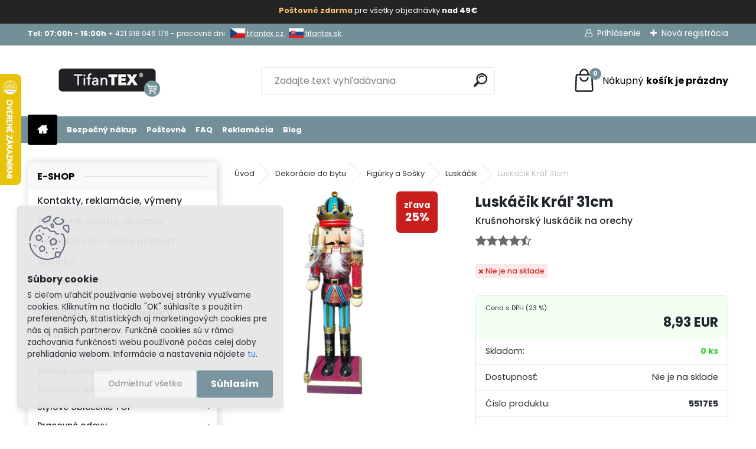

--- FILE ---
content_type: text/html; charset=utf-8
request_url: https://www.tifantex.sk/Figurka-drevena-Luskacik-Kral
body_size: 34381
content:


        <!DOCTYPE html>
    <html xmlns:og="http://ogp.me/ns#" xmlns:fb="http://www.facebook.com/2008/fbml" lang="sk" class="tmpl__uranium">
      <head>
          <script>
              window.cookie_preferences = getCookieSettings('cookie_preferences');
              window.cookie_statistics = getCookieSettings('cookie_statistics');
              window.cookie_marketing = getCookieSettings('cookie_marketing');

              function getCookieSettings(cookie_name) {
                  if (document.cookie.length > 0)
                  {
                      cookie_start = document.cookie.indexOf(cookie_name + "=");
                      if (cookie_start != -1)
                      {
                          cookie_start = cookie_start + cookie_name.length + 1;
                          cookie_end = document.cookie.indexOf(";", cookie_start);
                          if (cookie_end == -1)
                          {
                              cookie_end = document.cookie.length;
                          }
                          return unescape(document.cookie.substring(cookie_start, cookie_end));
                      }
                  }
                  return false;
              }
          </script>
                    <script async src="https://www.googletagmanager.com/gtag/js?id=KDDNVM9"></script>
                            <script>
                    window.dataLayer = window.dataLayer || [];
                    function gtag(){dataLayer.push(arguments)};
                    gtag('consent', 'default', {
                        'ad_storage': String(window.cookie_marketing) !== 'false' ? 'granted' : 'denied',
                        'analytics_storage': String(window.cookie_statistics) !== 'false' ? 'granted' : 'denied',
                        'ad_personalization': String(window.cookie_statistics) !== 'false' ? 'granted' : 'denied',
                        'ad_user_data': String(window.cookie_statistics) !== 'false' ? 'granted' : 'denied'
                    });
                    dataLayer.push({
                        'event': 'default_consent'
                    });
                </script>
                    <script>(function(w,d,s,l,i){w[l]=w[l]||[];w[l].push({'gtm.start':
          new Date().getTime(),event:'gtm.js'});var f=d.getElementsByTagName(s)[0],
        j=d.createElement(s),dl=l!='dataLayer'?'&l='+l:'';j.async=true;j.src=
        'https://www.googletagmanager.com/gtm.js?id='+i+dl;f.parentNode.insertBefore(j,f);
      })(window,document,'script','dataLayer','GTM-KDDNVM9');
        window.dataLayer = window.dataLayer || [];
        window.dataLayer.push({
            event: 'eec.pageview',
            clientIP: '18.116.38.XX'
        });

    </script>
          <script type="text/javascript" src="https://c.seznam.cz/js/rc.js"></script>
              <title>Vianočná figúrka vojačik Luskáčik</title>
        <script type="text/javascript">var action_unavailable='action_unavailable';var id_language = 'sk';var id_country_code = 'SK';var language_code = 'sk-SK';var path_request = '/request.php';var type_request = 'POST';var cache_break = "2511"; var enable_console_debug = false; var enable_logging_errors = false;var administration_id_language = 'sk';var administration_id_country_code = 'SK';</script>          <script type="text/javascript" src="//ajax.googleapis.com/ajax/libs/jquery/1.8.3/jquery.min.js"></script>
          <script type="text/javascript" src="//code.jquery.com/ui/1.12.1/jquery-ui.min.js" ></script>
                  <script src="/wa_script/js/jquery.hoverIntent.minified.js?_=2025-01-14-11-59" type="text/javascript"></script>
        <script type="text/javascript" src="/admin/jscripts/jquery.qtip.min.js?_=2025-01-14-11-59"></script>
                  <script src="/wa_script/js/jquery.selectBoxIt.min.js?_=2025-01-14-11-59" type="text/javascript"></script>
                  <script src="/wa_script/js/bs_overlay.js?_=2025-01-14-11-59" type="text/javascript"></script>
        <script src="/wa_script/js/bs_design.js?_=2025-01-14-11-59" type="text/javascript"></script>
        <script src="/admin/jscripts/wa_translation.js?_=2025-01-14-11-59" type="text/javascript"></script>
        <link rel="stylesheet" type="text/css" href="/css/jquery.selectBoxIt.wa_script.css?_=2025-01-14-11-59" media="screen, projection">
        <link rel="stylesheet" type="text/css" href="/css/jquery.qtip.lupa.css?_=2025-01-14-11-59">
        
                  <script src="/wa_script/js/jquery.colorbox-min.js?_=2025-01-14-11-59" type="text/javascript"></script>
          <link rel="stylesheet" type="text/css" href="/css/colorbox.css?_=2025-01-14-11-59">
          <script type="text/javascript">
            jQuery(document).ready(function() {
              (function() {
                function createGalleries(rel) {
                  var regex = new RegExp(rel + "\\[(\\d+)]"),
                      m, group = "g_" + rel, groupN;
                  $("a[rel*=" + rel + "]").each(function() {
                    m = regex.exec(this.getAttribute("rel"));
                    if(m) {
                      groupN = group + m[1];
                    } else {
                      groupN = group;
                    }
                    $(this).colorbox({
                      rel: groupN,
                      slideshow:false,
                       maxWidth: "85%",
                       maxHeight: "85%",
                       returnFocus: false
                    });
                  });
                }
                createGalleries("lytebox");
                createGalleries("lyteshow");
              })();
            });</script>
          <script type="text/javascript">
      function init_products_hovers()
      {
        jQuery(".product").hoverIntent({
          over: function(){
            jQuery(this).find(".icons_width_hack").animate({width: "130px"}, 300, function(){});
          } ,
          out: function(){
            jQuery(this).find(".icons_width_hack").animate({width: "10px"}, 300, function(){});
          },
          interval: 40
        });
      }
      jQuery(document).ready(function(){

        jQuery(".param select, .sorting select").selectBoxIt();

        jQuery(".productFooter").click(function()
        {
          var $product_detail_link = jQuery(this).parent().find("a:first");

          if($product_detail_link.length && $product_detail_link.attr("href"))
          {
            window.location.href = $product_detail_link.attr("href");
          }
        });
        init_products_hovers();
        
        ebar_details_visibility = {};
        ebar_details_visibility["user"] = false;
        ebar_details_visibility["basket"] = false;

        ebar_details_timer = {};
        ebar_details_timer["user"] = setTimeout(function(){},100);
        ebar_details_timer["basket"] = setTimeout(function(){},100);

        function ebar_set_show($caller)
        {
          var $box_name = $($caller).attr("id").split("_")[0];

          ebar_details_visibility["user"] = false;
          ebar_details_visibility["basket"] = false;

          ebar_details_visibility[$box_name] = true;

          resolve_ebar_set_visibility("user");
          resolve_ebar_set_visibility("basket");
        }

        function ebar_set_hide($caller)
        {
          var $box_name = $($caller).attr("id").split("_")[0];

          ebar_details_visibility[$box_name] = false;

          clearTimeout(ebar_details_timer[$box_name]);
          ebar_details_timer[$box_name] = setTimeout(function(){resolve_ebar_set_visibility($box_name);},300);
        }

        function resolve_ebar_set_visibility($box_name)
        {
          if(   ebar_details_visibility[$box_name]
             && jQuery("#"+$box_name+"_detail").is(":hidden"))
          {
            jQuery("#"+$box_name+"_detail").slideDown(300);
          }
          else if(   !ebar_details_visibility[$box_name]
                  && jQuery("#"+$box_name+"_detail").not(":hidden"))
          {
            jQuery("#"+$box_name+"_detail").slideUp(0, function() {
              $(this).css({overflow: ""});
            });
          }
        }

        
        jQuery("#user_icon, #basket_icon").hoverIntent({
          over: function(){
            ebar_set_show(this);
            
          } ,
          out: function(){
            ebar_set_hide(this);
          },
          interval: 40
        });
        
        jQuery("#user_icon").click(function(e)
        {
          if(jQuery(e.target).attr("id") == "user_icon")
          {
            window.location.href = "https://www.tifantex.sk/tifantex/e-login/";
          }
        });

        jQuery("#basket_icon").click(function(e)
        {
          if(jQuery(e.target).attr("id") == "basket_icon")
          {
            window.location.href = "https://www.tifantex.sk/tifantex/e-basket/";
          }
        });
      
      });
    </script>        <meta http-equiv="Content-language" content="sk">
        <meta http-equiv="Content-Type" content="text/html; charset=utf-8">
        <meta name="language" content="slovak">
        <meta name="keywords" content="vianočná figúrka vojačik Luskáčik">
        <meta name="description" content="Figúrka drevená Luskáčik Kráľ. Doprava zdarma. Doručenie do 24h. Skladom 95%. Zľavy až 50 %. Super cena na figúrka drevená Luskáčik Kráľ
">
        <meta name="revisit-after" content="1 Days">
        <meta name="distribution" content="global">
        <meta name="expires" content="never">
                  <meta name="expires" content="never">
                    <link rel="previewimage" href="https://www.tifantex.sk/fotky39121/fotos/_vyr_3601Luskacik-kral-30cm.jpg" />
          <meta property="og:image" content="http://www.tifantex.sk/fotky39121/fotos/_vyrn_3601Luskacik-kral-30cm-1.jpg" />
<meta property="og:image:secure_url" content="https://www.tifantex.sk/fotky39121/fotos/_vyrn_3601Luskacik-kral-30cm-1.jpg" />
<meta property="og:image:type" content="image/jpeg" />

<meta name="google-site-verification" content="oRQ4U5-Gi1kqs5tP0nHijhavRCNqPoq8PiFdsv6pASY"/>            <meta name="robots" content="index, follow">
                      <link href="//www.tifantex.sk/fotky39121/favicon.jpg" rel="icon" type="image/jpeg">
          <link rel="shortcut icon" type="image/jpeg" href="//www.tifantex.sk/fotky39121/favicon.jpg">
                  <link rel="stylesheet" type="text/css" href="/css/lang_dependent_css/lang_sk.css?_=2025-01-14-11-59" media="screen, projection">
                <link rel='stylesheet' type='text/css' href='/wa_script/js/styles.css?_=2025-01-14-11-59'>
        <script language='javascript' type='text/javascript' src='/wa_script/js/javascripts.js?_=2025-01-14-11-59'></script>
        <script language='javascript' type='text/javascript' src='/wa_script/js/check_tel.js?_=2025-01-14-11-59'></script>
          <script src="/assets/javascripts/buy_button.js?_=2025-01-14-11-59"></script>
            <script type="text/javascript" src="/wa_script/js/bs_user.js?_=2025-01-14-11-59"></script>
        <script type="text/javascript" src="/wa_script/js/bs_fce.js?_=2025-01-14-11-59"></script>
        <script type="text/javascript" src="/wa_script/js/bs_fixed_bar.js?_=2025-01-14-11-59"></script>
        <script type="text/javascript" src="/bohemiasoft/js/bs.js?_=2025-01-14-11-59"></script>
        <script src="/wa_script/js/jquery.number.min.js?_=2025-01-14-11-59" type="text/javascript"></script>
        <script type="text/javascript">
            BS.User.id = 39121;
            BS.User.domain = "tifantex";
            BS.User.is_responsive_layout = true;
            BS.User.max_search_query_length = 50;
            BS.User.max_autocomplete_words_count = 5;

            WA.Translation._autocompleter_ambiguous_query = ' Hľadaný výraz je pre našeptávač príliš všeobecný. Zadajte prosím ďalšie znaky, slová alebo pokračujte odoslaním formulára pre vyhľadávanie.';
            WA.Translation._autocompleter_no_results_found = ' Neboli nájdené žiadne produkty ani kategórie.';
            WA.Translation._error = " Chyba";
            WA.Translation._success = " Úspech";
            WA.Translation._warning = " Upozornenie";
            WA.Translation._multiples_inc_notify = '<p class="multiples-warning"><strong>Tento produkt je možné objednať iba v násobkoch #inc#. </strong><br><small>Vami zadaný počet kusov bol navýšený podľa tohto násobku.</small></p>';
            WA.Translation._shipping_change_selected = " Zmeniť...";
            WA.Translation._shipping_deliver_to_address = "_shipping_deliver_to_address";

            BS.Design.template = {
              name: "uranium",
              is_selected: function(name) {
                if(Array.isArray(name)) {
                  return name.indexOf(this.name) > -1;
                } else {
                  return name === this.name;
                }
              }
            };
            BS.Design.isLayout3 = true;
            BS.Design.templates = {
              TEMPLATE_ARGON: "argon",TEMPLATE_NEON: "neon",TEMPLATE_CARBON: "carbon",TEMPLATE_XENON: "xenon",TEMPLATE_AURUM: "aurum",TEMPLATE_CUPRUM: "cuprum",TEMPLATE_ERBIUM: "erbium",TEMPLATE_CADMIUM: "cadmium",TEMPLATE_BARIUM: "barium",TEMPLATE_CHROMIUM: "chromium",TEMPLATE_SILICIUM: "silicium",TEMPLATE_IRIDIUM: "iridium",TEMPLATE_INDIUM: "indium",TEMPLATE_OXYGEN: "oxygen",TEMPLATE_HELIUM: "helium",TEMPLATE_FLUOR: "fluor",TEMPLATE_FERRUM: "ferrum",TEMPLATE_TERBIUM: "terbium",TEMPLATE_URANIUM: "uranium",TEMPLATE_ZINCUM: "zincum",TEMPLATE_CERIUM: "cerium",TEMPLATE_KRYPTON: "krypton",TEMPLATE_THORIUM: "thorium",TEMPLATE_ETHERUM: "etherum",TEMPLATE_KRYPTONIT: "kryptonit",TEMPLATE_TITANIUM: "titanium",TEMPLATE_PLATINUM: "platinum"            };
        </script>
        <meta name="google-site-verification" content="Ylm2eOJhQpzkIB-eWqT1qYSLtvPMcssiVrxuDvHQsfo">
          <script src="/js/progress_button/modernizr.custom.js"></script>
                      <link rel="stylesheet" type="text/css" href="/bower_components/owl.carousel/dist/assets/owl.carousel.min.css" />
            <link rel="stylesheet" type="text/css" href="/bower_components/owl.carousel/dist/assets/owl.theme.default.min.css" />
            <script src="/bower_components/owl.carousel/dist/owl.carousel.min.js"></script>
                      <link rel="stylesheet" type="text/css" href="/bower_components/priority-nav/dist/priority-nav-core.css" />
            <script src="/bower_components/priority-nav/dist/priority-nav.js"></script>
                      <link rel="stylesheet" type="text/css" href="//static.bohemiasoft.com/jave/style.css?_=2025-01-14-11-59" media="screen">
                    <link rel="stylesheet" type="text/css" href="/css/font-awesome.4.7.0.min.css" media="screen">
          <link rel="stylesheet" type="text/css" href="/sablony/nove/uranium/uraniumred/css/product_var3.css?_=2025-01-14-11-59" media="screen">
          <style>
    :root {
        --primary: #C40B0B;
        --primary-dark: #940A0A;
        --secondary: #F8F8F8;
        --secondary-v2: #2D2D2D;
        --element-color: #1f242d;
        --stars: #ffcf15;
        --sale: #c91e1e;
        
        --empty-basket-text: " Košík je prázdny";
        --full-shopping-basket-text: "nákupný košík";
        --choose-delivery-method-text: "Výber spôsobu doručenia";
        --choose-payment-method-text: "Výber spôsobu platby";
        --free-price-text: "Zadarmo";
        --continue-without-login-text: "Pokračovanie bez prihlásenia";
        --summary-order-text: "Súhrn vašej objednávky";
        --cart-contents-text: "Váš košík";
        --in-login-text: "Prihlásenie";
        --in-registration-text: "Nová registrácia";
        --in-forgotten-pass-text: "";
        --price-list-filter-text: "Cenník";
        --search-see-everything-text: "Vidieť všetko";
        --discount-code-text: "Mám zľavový kód";
        --searched-cats-text: "Vyhľadávané kategórie";
        --back-to-eshop-text: "Späť do e-shopu";
        --to-category-menu-text: "Do kategórie";
        --back-menu-text: "Späť";
        --pagination-next-text: "Ďalšie";
        --pagination-previous-text: "Predchádzajúci";
        --cookies-files-text: "Súbory cookie";
        --newsletter-button-text: "Odoberať";
        --newsletter-be-up-to-date-text: "Buďte v obraze";
        --specify-params-text: "Vybrať parametre";
        --article-tags-text: "Tagy článku";
        --watch-product-text: "Sledovať produkt";
        --notfull-shopping-text: "Nákupný";
        --notfull-basket-is-empty-text: "košík je prázdny";
        --whole-blog-article-text: "Celý článok";
        --all-parameters-text: "Všetky parametre";
        --without-var-text: "cena bez DPH";
        --green: "#18c566";
        --primary-light: "#F2FCF8";
        --basket-content-text: " Obsah košíka";
        --products-in-cat-text: " Produkty v kategórii";
        --recalculate--text: "Prepočítať";
        
    }
</style>
          <link rel="stylesheet"
                type="text/css"
                id="tpl-editor-stylesheet"
                href="/sablony/nove/uranium/uraniumred/css/colors.css?_=2025-01-14-11-59"
                media="screen">

          <meta name="viewport" content="width=device-width, initial-scale=1.0">
          <link rel="stylesheet" 
                   type="text/css" 
                   href="https://static.bohemiasoft.com/custom-css/uranium.css?_1765339066" 
                   media="screen"><style type="text/css">
               <!--#site_logo{
                  width: 275px;
                  height: 100px;
                  background-image: url('/fotky39121/design_setup/images/logo_tifantex-logo-stranka-online-shop.png?cache_time=1682667416');
                  background-repeat: no-repeat;
                  
                }html body .myheader { 
          
          border: black;
          background-repeat: repeat;
          background-position: 0px 0px;
          
        }#page_background{
                  
                  background-repeat: repeat;
                  background-position: 0px 0px;
                  background-color: transparent;
                }.bgLupa{
                  padding: 0;
                  border: none;
                }

 :root { 
 }
-->
                </style>          <link rel="stylesheet" type="text/css" href="/fotky39121/design_setup/css/user_defined.css?_=1764579905" media="screen, projection">
                    <script type="text/javascript" src="/admin/jscripts/wa_dialogs.js?_=2025-01-14-11-59"></script>
            <script>
      $(document).ready(function() {
        if (getCookie('show_cookie_message' + '_39121_sk') != 'no') {
          if($('#cookies-agreement').attr('data-location') === '0')
          {
            $('.cookies-wrapper').css("top", "0px");
          }
          else
          {
            $('.cookies-wrapper').css("bottom", "0px");
          }
          $('.cookies-wrapper').show();
        }

        $('#cookies-notify__close').click(function() {
          setCookie('show_cookie_message' + '_39121_sk', 'no');
          $('#cookies-agreement').slideUp();
          $("#masterpage").attr("style", "");
          setCookie('cookie_preferences', 'true');
          setCookie('cookie_statistics', 'true');
          setCookie('cookie_marketing', 'true');
          window.cookie_preferences = true;
          window.cookie_statistics = true;
          window.cookie_marketing = true;
          if(typeof gtag === 'function') {
              gtag('consent', 'update', {
                  'ad_storage': 'granted',
                  'analytics_storage': 'granted',
                  'ad_user_data': 'granted',
                  'ad_personalization': 'granted'
              });
          }
         return false;
        });

        $("#cookies-notify__disagree").click(function(){
            save_preferences();
        });

        $('#cookies-notify__preferences-button-close').click(function(){
            var cookies_notify_preferences = $("#cookies-notify-checkbox__preferences").is(':checked');
            var cookies_notify_statistics = $("#cookies-notify-checkbox__statistics").is(':checked');
            var cookies_notify_marketing = $("#cookies-notify-checkbox__marketing").is(':checked');
            save_preferences(cookies_notify_preferences, cookies_notify_statistics, cookies_notify_marketing);
        });

        function save_preferences(preferences = false, statistics = false, marketing = false)
        {
            setCookie('show_cookie_message' + '_39121_sk', 'no');
            $('#cookies-agreement').slideUp();
            $("#masterpage").attr("style", "");
            setCookie('cookie_preferences', preferences);
            setCookie('cookie_statistics', statistics);
            setCookie('cookie_marketing', marketing);
            window.cookie_preferences = preferences;
            window.cookie_statistics = statistics;
            window.cookie_marketing = marketing;
            if(marketing && typeof gtag === 'function')
            {
                gtag('consent', 'update', {
                    'ad_storage': 'granted'
                });
            }
            if(statistics && typeof gtag === 'function')
            {
                gtag('consent', 'update', {
                    'analytics_storage': 'granted',
                    'ad_user_data': 'granted',
                    'ad_personalization': 'granted',
                });
            }
            if(marketing === false && BS && BS.seznamIdentity) {
                BS.seznamIdentity.clearIdentity();
            }
        }

        /**
         * @param {String} cookie_name
         * @returns {String}
         */
        function getCookie(cookie_name) {
          if (document.cookie.length > 0)
          {
            cookie_start = document.cookie.indexOf(cookie_name + "=");
            if (cookie_start != -1)
            {
              cookie_start = cookie_start + cookie_name.length + 1;
              cookie_end = document.cookie.indexOf(";", cookie_start);
              if (cookie_end == -1)
              {
                cookie_end = document.cookie.length;
              }
              return unescape(document.cookie.substring(cookie_start, cookie_end));
            }
          }
          return "";
        }
        
        /**
         * @param {String} cookie_name
         * @param {String} value
         */
        function setCookie(cookie_name, value) {
          var time = new Date();
          time.setTime(time.getTime() + 365*24*60*60*1000); // + 1 rok
          var expires = "expires="+time.toUTCString();
          document.cookie = cookie_name + "=" + escape(value) + "; " + expires + "; path=/";
        }
      });
    </script>
            <script type="text/javascript" src="/wa_script/js/search_autocompleter.js?_=2025-01-14-11-59"></script>
              <script>
              WA.Translation._complete_specification = "kompletná špecifikácia";
              WA.Translation._dont_have_acc = "Nemáte účet? ";
              WA.Translation._have_acc = "Máte už účet? ";
              WA.Translation._register_titanium = "Zaregistrovať sa";
              WA.Translation._login_titanium = "Prihlásiť";
              WA.Translation._placeholder_voucher = "Sem vložte kód";
          </script>
                <script src="/wa_script/js/template/uranium/script.js?_=2025-01-14-11-59"></script>
                    <link rel="stylesheet" type="text/css" href="/assets/vendor/magnific-popup/magnific-popup.css" />
      <script src="/assets/vendor/magnific-popup/jquery.magnific-popup.js"></script>
      <script type="text/javascript">
        BS.env = {
          decPoint: ",",
          basketFloatEnabled: false        };
      </script>
      <script type="text/javascript" src="/node_modules/select2/dist/js/select2.min.js"></script>
      <script type="text/javascript" src="/node_modules/maximize-select2-height/maximize-select2-height.min.js"></script>
      <script type="text/javascript">
        (function() {
          $.fn.select2.defaults.set("language", {
            noResults: function() {return " Žiadny záznam nebol nájdený"},
            inputTooShort: function(o) {
              var n = o.minimum - o.input.length;
              return "_input_too_short".replace("#N#", n);
            }
          });
          $.fn.select2.defaults.set("width", "100%")
        })();

      </script>
      <link type="text/css" rel="stylesheet" href="/node_modules/select2/dist/css/select2.min.css" />
      <script type="text/javascript" src="/wa_script/js/countdown_timer.js?_=2025-01-14-11-59"></script>
      <script type="text/javascript" src="/wa_script/js/app.js?_=2025-01-14-11-59"></script>
      <script type="text/javascript" src="/node_modules/jquery-validation/dist/jquery.validate.min.js"></script>

      <script src="https://popup.marketplace-wa.cz/media/pop.0fc58c5af6bdc7515f43023b6461ef8bbe61abab.1767346464.js" async></script>
          </head>
      <body class="lang-sk layout3 not-home page-product-detail page-product-3601 basket-empty slider_available template-slider-disabled vat-payer-y alternative-currency-n" >
      <!-- Google Tag Manager (noscript) end -->
    <noscript><iframe src="https://www.googletagmanager.com/ns.html?id=GTM-KDDNVM9"
                      height="0" width="0" style="display:none;visibility:hidden"></iframe></noscript>
    <!-- End Google Tag Manager (noscript) -->
          <a name="topweb"></a>
            <div id="cookies-agreement" class="cookies-wrapper" data-location="1"
         style="background-color: #e6e6e6;
                 opacity: 0.95"
    >
      <div class="cookies-notify-background"></div>
      <div class="cookies-notify" style="display:block!important;">
        <div class="cookies-notify__bar">
          <div class="cookies-notify__bar1">
            <div class="cookies-notify__text"
                                  style="color: #2e2c2c;"
                                 >
                S cieľom uľahčiť používanie webovej stránky využívame cookies. Kliknutím na tlačidlo "OK" súhlasíte s použitím preferenčných, štatistických aj marketingových cookies pre nás aj našich partnerov. Funkčné cookies sú v rámci zachovania funkčnosti webu používané počas celej doby prehliadania webom. Informácie a nastavenia nájdete <span class="cookies-notify__detail_button"style="color: #2e2c2c;">tu</span>.            </div>
            <div class="cookies-notify__button">
                <a href="#" id="cookies-notify__disagree" class="secondary-btn"
                   style="color: #000000;
                           background-color: #c8c8c8;
                           opacity: 1"
                >Odmietnuť všetko</a>
              <a href="#" id="cookies-notify__close"
                 style="color: #000000;
                        background-color: #c8c8c8;
                        opacity: 1"
                >Súhlasím</a>
            </div>
          </div>
                        <div class="cookies-notify__detail_box hidden"
                                  style="color: #2e2c2c;"
                             >
                <div id="cookies-nofify__close_detail"> Zavrieť</div>
                <div>
                    <br />
                    <b> Čo sú cookies?</b><br />
                    <span> Cookies sú krátke textové informácie, ktoré sú uložené vo Vašom prehliadači. Tieto informácie bežne používajú všetky webové stránky a ich prechádzaním dochádza k ukladaniu cookies. Pomocou partnerských skriptov, ktoré môžu stránky používať (napríklad Google analytics</span><br /><br />
                    <b> Ako môžem nastaviť prácu webu s cookies?</b><br />
                    <span> Napriek tomu, že odporúčame povoliť používanie všetkých typov cookies, prácu webu s nimi môžete nastaviť podľa vlastných preferencií pomocou checkboxov zobrazených nižšie. Po odsúhlasení nastavenia práce s cookies môžete zmeniť svoje rozhodnutie zmazaním či editáciou cookies priamo v nastavení Vášho prehliadača. Podrobnejšie informácie k premazaniu cookies nájdete v Pomocníkovi Vášho prehliadača.</span>
                </div>
                <div class="cookies-notify__checkboxes"
                                         style="color: #2e2c2c;"
                                     >
                    <div class="checkbox-custom checkbox-default cookies-notify__checkbox">
                        <input type="checkbox" id="cookies-notify-checkbox__functional" checked disabled />
                        <label for="cookies-notify-checkbox__functional" class="cookies-notify__checkbox_label"> Nutné</label>
                    </div>
                    <div class="checkbox-custom checkbox-default cookies-notify__checkbox">
                        <input type="checkbox" id="cookies-notify-checkbox__preferences" checked />
                        <label for="cookies-notify-checkbox__preferences" class="cookies-notify__checkbox_label"> Preferenčné</label>
                    </div>
                    <div class="checkbox-custom checkbox-default cookies-notify__checkbox">
                        <input type="checkbox" id="cookies-notify-checkbox__statistics" checked />
                        <label for="cookies-notify-checkbox__statistics" class="cookies-notify__checkbox_label"> Štatistické</label>
                    </div>
                    <div class="checkbox-custom checkbox-default cookies-notify__checkbox">
                        <input type="checkbox" id="cookies-notify-checkbox__marketing" checked />
                        <label for="cookies-notify-checkbox__marketing" class="cookies-notify__checkbox_label"> Marketingové</label>
                    </div>
                </div>
                <div id="cookies-notify__cookie_types">
                    <div class="cookies-notify__cookie_type cookie-active" data-type="functional">
                         Nutné (13)
                    </div>
                    <div class="cookies-notify__cookie_type" data-type="preferences">
                         Preferenčné (1)
                    </div>
                    <div class="cookies-notify__cookie_type" data-type="statistics">
                         Štatistické (15)
                    </div>
                    <div class="cookies-notify__cookie_type" data-type="marketing">
                         Marketingové (15)
                    </div>
                    <div class="cookies-notify__cookie_type" data-type="unclassified">
                         Neklasifikované (7)
                    </div>
                </div>
                <div id="cookies-notify__cookie_detail">
                    <div class="cookie-notify__cookie_description">
                        <span id="cookie-notify__description_functional" class="cookie_description_active"> Tieto informácie sú nevyhnutné k správnemu chodu webovej stránky ako napríklad vkladanie tovaru do košíka, uloženie vyplnených údajov alebo prihlásenie do zákazníckej sekcie.</span>
                        <span id="cookie-notify__description_preferences" class="hidden"> Tieto cookies umožnia prispôsobiť správanie alebo vzhľad stránky podľa Vašich potrieb, napríklad voľba jazyka.</span>
                        <span id="cookie-notify__description_statistics" class="hidden"> Vďaka týmto cookies môžu majitelia aj developeri webu viac porozumieť správaniu užívateľov a vyvijať stránku tak, aby bola čo najviac prozákaznícka. Teda aby ste čo najrýchlejšie našli hľadaný tovar alebo čo najľahšie dokončili jeho nákup.</span>
                        <span id="cookie-notify__description_marketing" class="hidden"> Tieto informácie umožnia personalizovať zobrazenie ponúk priamo pre Vás vďaka historickej skúsenosti prehliadania predchádzajúcich stránok a ponúk.</span>
                        <span id="cookie-notify__description_unclassified" class="hidden"> Tieto cookies zatiaľ neboli roztriedené do vlastnej kategórie.</span>
                    </div>
                    <style>
                        #cookies-notify__cookie_detail_table td
                        {
                            color: #2e2c2c                        }
                    </style>
                    <table class="table" id="cookies-notify__cookie_detail_table">
                        <thead>
                            <tr>
                                <th> Meno</th>
                                <th> Účel</th>
                                <th> Vypršanie</th>
                            </tr>
                        </thead>
                        <tbody>
                                                    <tr>
                                <td>show_cookie_message</td>
                                <td>Ukladá informácie o potrebe zobrazenia cookie lišty</td>
                                <td>1 rok</td>
                            </tr>
                                                        <tr>
                                <td>__zlcmid</td>
                                <td>Tento súbor cookie sa používa na uloženie identity návštevníka počas návštev a preferencie návštevníka deaktivovať našu funkciu živého chatu. </td>
                                <td>1 rok</td>
                            </tr>
                                                        <tr>
                                <td>__cfruid</td>
                                <td>Tento súbor cookie je súčasťou služieb poskytovaných spoločnosťou Cloudflare – vrátane vyrovnávania záťaže, doručovania obsahu webových stránok a poskytovania pripojenia DNS pre prevádzkovateľov webových stránok. </td>
                                <td>relácie</td>
                            </tr>
                                                        <tr>
                                <td>_auth</td>
                                <td>Zaisťuje bezpečnosť prehliadania návštevníkov tým, že zabraňuje falšovaniu požiadaviek medzi stránkami. Tento súbor cookie je nevyhnutný pre bezpečnosť webu a návštevníka. </td>
                                <td>1 rok</td>
                            </tr>
                                                        <tr>
                                <td>csrftoken</td>
                                <td>Pomáha predchádzať útokom Cross-Site Request Forgery (CSRF).</td>
                                <td>1 rok</td>
                            </tr>
                                                        <tr>
                                <td>PHPSESSID</td>
                                <td>Zachováva stav užívateľskej relácie naprieč požiadavkami na stránky. </td>
                                <td>relácie</td>
                            </tr>
                                                        <tr>
                                <td>rc::a</td>
                                <td>Tento súbor cookie sa používa na rozlíšenie medzi ľuďmi a robotmi. To je výhodné pre web, aby
vytvárať platné správy o používaní ich webových stránok. </td>
                                <td>persistentní</td>
                            </tr>
                                                        <tr>
                                <td>rc::c</td>
                                <td>Tento súbor cookie sa používa na rozlíšenie medzi ľuďmi a robotmi. </td>
                                <td>relácie</td>
                            </tr>
                                                        <tr>
                                <td>AWSALBCORS</td>
                                <td>Registruje, ktorý server-cluster obsluhuje návštevníka. To sa používa v kontexte s vyrovnávaním záťaže, aby sa optimalizovala užívateľská skúsenosť. </td>
                                <td>6 dnů</td>
                            </tr>
                                                        <tr>
                                <td>18plus_allow_access#</td>
                                <td>Ukladá informáciu o odsúhlasení okna 18+ pre web.</td>
                                <td>neznámy</td>
                            </tr>
                                                        <tr>
                                <td>18plus_cat#</td>
                                <td>Ukladá informáciu o odsúhlasení okna 18+ pre kategóriu.</td>
                                <td>neznámy</td>
                            </tr>
                                                        <tr>
                                <td>bs_slide_menu</td>
                                <td></td>
                                <td>neznámy</td>
                            </tr>
                                                        <tr>
                                <td>left_menu</td>
                                <td>Ukladá informáciu o spôsobe zobrazenia ľavého menu.</td>
                                <td>neznámy</td>
                            </tr>
                                                    </tbody>
                    </table>
                    <div class="cookies-notify__button">
                        <a href="#" id="cookies-notify__preferences-button-close"
                           style="color: #000000;
                                background-color: #c8c8c8;
                                opacity: 1">
                            Uložiť nastavenia                        </a>
                    </div>
                </div>
            </div>
                    </div>
      </div>
    </div>
    
  <div id="responsive_layout_large"></div><div id="page">      <div class="top-bar" id="topBar">
                  <div class="top-bar-content">
            <div class="top-bar-content">
<p><span style="font-size: 12px;"><strong>Tel: 07:00h - 15:00h </strong><span itemprop="telephone" class="contact-phone">+ 421 918 046 176 - pracovné dni   <a href="https://www.tifantex.cz"><img src="/fotky39121/tifantex-cz.jpg" width="25" height="16" caption="false" /> tifantex.cz </a>  <a href="https://tifantex.sk"><img src="/fotky39121/tifantex-sk.jpg" width="25" height="17" caption="false" /> tifantex.sk</a></span></span></p>
</div>          </div>
                    <div class="top-bar-login">
                          <span class="user-login"><a href="/tifantex/e-login">Prihlásenie</a></span>
              <span class="user-register"><a href="/tifantex/e-register">Nová registrácia</a></span>
                        </div>
                        </div>
          <script type="text/javascript">
      var responsive_articlemenu_name = ' Menu';
      var responsive_eshopmenu_name = ' E-shop';
    </script>
        <link rel="stylesheet" type="text/css" href="/css/masterslider.css?_=2025-01-14-11-59" media="screen, projection">
    <script type="text/javascript" src="/js/masterslider.min.js"></script>
    <div class="myheader">
            <!--[if IE 6]>
    <style>
    #main-menu ul ul{visibility:visible;}
    </style>
    <![endif]-->

    
    <div id="new_top_menu"><!-- TOPMENU -->
            <div id="new_template_row" class="">
                 <ul>
            <li class="eshop-menu-home">
              <a href="//www.tifantex.sk" class="top_parent_act" aria-label="Homepage">
                              </a>
            </li>
          </ul>
          
<ul><li class="eshop-menu-12 eshop-menu-order-1 eshop-menu-odd"><a target="_self" href="/garancia-bezpecneho-nakupu"  class="top_parent">Bezpečný nákup</a>
</li></ul>
<ul><li class="eshop-menu-10 eshop-menu-order-2 eshop-menu-even"><a target="_self" href="https://www.tifantex.sk/postovne-platby"  class="top_parent">Poštovné</a>
</li></ul>
<ul><li class="eshop-menu-11 eshop-menu-order-3 eshop-menu-odd"><a target="_self" href="https://www.tifantex.sk/Najcastejsie-kladene-otazky-FAQ"  class="top_parent">FAQ</a>
</li></ul>
<ul><li class="eshop-menu-13 eshop-menu-order-4 eshop-menu-even"><a target="_self" href="/reklamacia-vratenie"  class="top_parent">Reklamácia</a>
</li></ul>          <ul>
            <li class="eshop-menu-blog">
              <a href="//www.tifantex.sk/blog" class="top_parent">
                Blog              </a>
            </li>
          </ul>
              </div>
    </div><!-- END TOPMENU -->
            <div class="navigate_bar">
            <div class="logo-wrapper">
            <a id="site_logo" href="//www.tifantex.sk" class="mylogo" aria-label="Logo"></a>
    </div>
                <div id="search">
      <form name="search" id="searchForm" action="/tifantex/search-engine.htm" method="GET" enctype="multipart/form-data">
        <label for="q" class="title_left2"> Hľadanie</label>
        <p>
          <input name="slovo" type="text" class="inputBox" id="q" placeholder=" Zadajte text vyhľadávania" maxlength="50">
          
          <input type="hidden" id="source_service" value="www.webareal.sk">
        </p>
        <div class="wrapper_search_submit">
          <input type="submit" class="search_submit" aria-label="search" name="search_submit" value="">
        </div>
        <div id="search_setup_area">
          <input id="hledatjak2" checked="checked" type="radio" name="hledatjak" value="2">
          <label for="hledatjak2">Hľadať v tovare</label>
          <br />
          <input id="hledatjak1"  type="radio" name="hledatjak" value="1">
          <label for="hledatjak1">Hľadať v článkoch</label>
                    <script type="text/javascript">
            function resolve_search_mode_visibility()
            {
              if (jQuery('form[name=search] input').is(':focus'))
              {
                if (jQuery('#search_setup_area').is(':hidden'))
                {
                  jQuery('#search_setup_area').slideDown(400);
                }
              }
              else
              {
                if (jQuery('#search_setup_area').not(':hidden'))
                {
                  jQuery('#search_setup_area').slideUp(400);
                }
              }
            }

            $('form[name=search] input').click(function() {
              this.focus();
            });

            jQuery('form[name=search] input')
                .focus(function() {
                  resolve_search_mode_visibility();
                })
                .blur(function() {
                  setTimeout(function() {
                    resolve_search_mode_visibility();
                  }, 1000);
                });

          </script>
                  </div>
      </form>
    </div>
            
  <div id="ebar" class="" >        <div id="basket_icon" >
            <div id="basket_detail">
                <div id="basket_arrow_tag"></div>
                <div id="basket_content_tag">
                    <a id="quantity_tag" href="/tifantex/e-basket" rel="nofollow" class="elink"><span class="quantity_count">0</span>
                    <span class="basket_empty"> Váš nákupný košík <span class="bold">je prázdny</span></span></a>                </div>
            </div>
        </div>
                </div>      </div>
          </div>
    <div id="page_background">      <div class="hack-box"><!-- HACK MIN WIDTH FOR IE 5, 5.5, 6  -->
                  <div id="masterpage" style="margin-bottom:95px;"><!-- MASTER PAGE -->
              <div id="header">          </div><!-- END HEADER -->
                    <div id="aroundpage"><!-- AROUND PAGE -->
            <div class="extra-menu-wrapper">
      <!-- LEFT BOX -->
      <div id="left-box">
              <div class="menu-typ-2" id="left_eshop">
                <p class="title_left_eshop">E-shop</p>
          
        <div id="inleft_eshop">
          <div class="leftmenu">
                <ul class="root-eshop-menu">
            <li class="new-tmpl-home-button">
        <a href="//www.tifantex.sk">
          <i class="fa fa-home" aria-hidden="true"></i>
        </a>
      </li>
              <li class="leftmenuDef category-menu-71 category-menu-order-1 category-menu-odd remove_point">
          <a href="/kontakty-reklamacie-vymeny">Kontakty, reklamácie, výmeny</a>        </li>

                <li class="leftmenuDef category-menu-72 category-menu-order-2 category-menu-even remove_point">
          <a href="/postovne">Poštovné, platby, dodanie</a>        </li>

                <li class="leftmenuDef category-menu-73 category-menu-order-3 category-menu-odd remove_point">
          <a href="/nezrealizovana-online-platba">Neprešla vám online platba?</a>        </li>

                <li class="leftmenuDef category-menu-74 category-menu-order-4 category-menu-even remove_point">
          <a href="/novinky">Novinky</a>        </li>

                <li class="sub leftmenuDef category-menu-12 category-menu-order-5 category-menu-odd remove_point">
          <a href="/vypredaj-zlavy">Výpredaj, Zľavy      <!--[if IE 7]><!--></a><!--<![endif]-->
      <!--[if lte IE 6]><table><tr><td><![endif]-->
          <ul class="eshop-submenu level-2">
            <li class="new-tmpl-home-button">
        <a href="//">
          <i class="fa fa-home" aria-hidden="true"></i>
        </a>
      </li>
              <li class="sub leftmenuDef category-submenu-1284 masonry_item remove_point">
          <a href="/vypredaj">Výpredaj, zľavy, akcie      <!--[if IE 7]><!--></a><!--<![endif]-->
      <!--[if lte IE 6]><table><tr><td><![endif]-->
          <ul class="eshop-submenu level-3">
            <li class="new-tmpl-home-button">
        <a href="//">
          <i class="fa fa-home" aria-hidden="true"></i>
        </a>
      </li>
              <li class="leftmenuDef category-submenu-1305 remove_point">
          <a href="/totalny-vypredaj">Totálny výpredaj</a>        </li>

                <li class="leftmenuDef category-submenu-1294 remove_point">
          <a href="/lacne-oblecenie">Oblečenie Výpredaj</a>        </li>

                <li class="leftmenuDef category-submenu-1308 remove_point">
          <a href="/pre-deti-1">Pre Deti</a>        </li>

                <li class="leftmenuDef category-submenu-1306 remove_point">
          <a href="/Outdoor-Turistika-vypredaj">Outdoor, Turistika výpredaj</a>        </li>

                <li class="leftmenuDef category-submenu-1295 remove_point">
          <a href="/vypredaj-obuvi">Obuv výpredaj</a>        </li>

                <li class="leftmenuDef category-submenu-1307 remove_point">
          <a href="/Doplnky-k-obleceniu-vybava">Doplnky k oblečeniu, výbava</a>        </li>

                <li class="leftmenuDef category-submenu-1296 remove_point">
          <a href="/lacne-darceky">Darčeky, doplnky</a>        </li>

                <li class="leftmenuDef category-submenu-1297 remove_point">
          <a href="/army-vypredaj">Army výpredaj</a>        </li>

                <li class="leftmenuDef category-submenu-1289 remove_point">
          <a href="/zlava-dna">Zľava dňa</a>        </li>

                <li class="leftmenuDef category-submenu-1298 remove_point">
          <a href="/lacne-dekoracie-do-bytu">Lacné dekorácie do bytu</a>        </li>

                <li class="leftmenuDef category-submenu-1290 remove_point">
          <a href="/vsetko-za-1-euro">Všetko za 1€</a>        </li>

                <li class="leftmenuDef category-submenu-1291 remove_point">
          <a href="/vsetko-za-2-eura">Všetko za 2€ </a>        </li>

                <li class="leftmenuDef category-submenu-1292 remove_point">
          <a href="/vsetko-za-5-eur">Všetko za 5€</a>        </li>

                <li class="leftmenuDef category-submenu-1293 remove_point">
          <a href="/vsetko-za-10-eur">Všetko za 10€</a>        </li>

            </ul>
      <style>
        #left-box .remove_point a::before
        {
          display: none;
        }
      </style>
          <!--[if lte IE 6]></td></tr></table></a><![endif]-->
      </a>        </li>

            </ul>
      <style>
        #left-box .remove_point a::before
        {
          display: none;
        }
      </style>
          <!--[if lte IE 6]></td></tr></table></a><![endif]-->
      </a>        </li>

                <li class="leftmenuCat category-menu-sep-63 category-menu-sep-order-1 remove_point">
          Oblečenie, Obuv, Doplnky        </li>

                <li class="sub leftmenuDef category-menu-36 category-menu-order-6 category-menu-even remove_point">
          <a href="/detske-oblecenie">Detské oblečenie      <!--[if IE 7]><!--></a><!--<![endif]-->
      <!--[if lte IE 6]><table><tr><td><![endif]-->
          <ul class="eshop-submenu level-2">
            <li class="new-tmpl-home-button">
        <a href="//">
          <i class="fa fa-home" aria-hidden="true"></i>
        </a>
      </li>
              <li class="leftmenuDef category-submenu-619 masonry_item remove_point">
          <a href="/detske-teplaky-a-leginy">Detské tepláky a legíny</a>        </li>

                <li class="leftmenuDef category-submenu-620 masonry_item remove_point">
          <a href="/detske-tricka-a-tielka">Detské tričká a tielka</a>        </li>

                <li class="leftmenuDef category-submenu-806 masonry_item remove_point">
          <a href="/monterky-pre-deti">Detské montérky</a>        </li>

                <li class="leftmenuDef category-submenu-621 masonry_item remove_point">
          <a href="/detske-supravy">Detské súpravy</a>        </li>

                <li class="leftmenuDef category-submenu-618 masonry_item remove_point">
          <a href="/detske-nohavice">Detské nohavice</a>        </li>

                <li class="leftmenuDef category-submenu-617 masonry_item remove_point">
          <a href="/detske-bundy">Detské bundy</a>        </li>

                <li class="leftmenuDef category-submenu-623 masonry_item remove_point">
          <a href="/detske-mikiny">Detské mikiny</a>        </li>

                <li class="leftmenuDef category-submenu-628 masonry_item remove_point">
          <a href="/detske-prsiplaste">Detské pršiplášte</a>        </li>

                <li class="leftmenuDef category-submenu-625 masonry_item remove_point">
          <a href="/detske-opasky-a-traky">Detské traky a opasky</a>        </li>

                <li class="leftmenuDef category-submenu-626 masonry_item remove_point">
          <a href="/detske-ciapky-siltovky">Detské čiapky</a>        </li>

            </ul>
      <style>
        #left-box .remove_point a::before
        {
          display: none;
        }
      </style>
          <!--[if lte IE 6]></td></tr></table></a><![endif]-->
      </a>        </li>

                <li class="sub leftmenuDef category-menu-37 category-menu-order-7 category-menu-odd remove_point">
          <a href="/damske-oblecenie">Oblečenie pre ženy      <!--[if IE 7]><!--></a><!--<![endif]-->
      <!--[if lte IE 6]><table><tr><td><![endif]-->
          <ul class="eshop-submenu level-2">
            <li class="new-tmpl-home-button">
        <a href="//">
          <i class="fa fa-home" aria-hidden="true"></i>
        </a>
      </li>
              <li class="leftmenuDef category-submenu-633 masonry_item remove_point">
          <a href="/damske-teplaky-a-leginy">Dámske legíny, tepláky </a>        </li>

                <li class="leftmenuDef category-submenu-631 masonry_item remove_point">
          <a href="/damske-nohavice">Dámske nohavice</a>        </li>

                <li class="leftmenuDef category-submenu-630 masonry_item remove_point">
          <a href="/damske-kratasy">Dámske kraťasy</a>        </li>

                <li class="leftmenuDef category-submenu-632 masonry_item remove_point">
          <a href="/damske-tricka-a-tielka">Dámske tričká, tielka</a>        </li>

                <li class="leftmenuDef category-submenu-629 masonry_item remove_point">
          <a href="/damske-bundy">Dámske bundy</a>        </li>

                <li class="leftmenuDef category-submenu-637 masonry_item remove_point">
          <a href="/damske-mikiny">Dámske mikiny</a>        </li>

                <li class="leftmenuDef category-submenu-635 masonry_item remove_point">
          <a href="/damske-klobuky-a-satky">Dámske klobúky, šatky</a>        </li>

                <li class="leftmenuDef category-submenu-1190 masonry_item remove_point">
          <a href="/pre-moletky">Pre moletky</a>        </li>

            </ul>
      <style>
        #left-box .remove_point a::before
        {
          display: none;
        }
      </style>
          <!--[if lte IE 6]></td></tr></table></a><![endif]-->
      </a>        </li>

                <li class="sub leftmenuDef category-menu-38 category-menu-order-8 category-menu-even remove_point">
          <a href="/panske-oblecenie">Pánske oblečenie      <!--[if IE 7]><!--></a><!--<![endif]-->
      <!--[if lte IE 6]><table><tr><td><![endif]-->
          <ul class="eshop-submenu level-2">
            <li class="new-tmpl-home-button">
        <a href="//">
          <i class="fa fa-home" aria-hidden="true"></i>
        </a>
      </li>
              <li class="leftmenuDef category-submenu-642 masonry_item remove_point">
          <a href="/panske-tricka-a-tielka">Pánske tričká a tielka</a>        </li>

                <li class="leftmenuDef category-submenu-1235 masonry_item remove_point">
          <a href="/metalove-tricka">Metalové tričká</a>        </li>

                <li class="leftmenuDef category-submenu-643 masonry_item remove_point">
          <a href="/tricka-s-potlacou">Tričká s potlačou</a>        </li>

                <li class="leftmenuDef category-submenu-1300 masonry_item remove_point">
          <a href="/panske-pyzama">Pánske pyžamá</a>        </li>

                <li class="leftmenuDef category-submenu-645 masonry_item remove_point">
          <a href="/panske-teplaky">Pánske tepláky</a>        </li>

                <li class="leftmenuDef category-submenu-647 masonry_item remove_point">
          <a href="/panske-kratasy">Pánske kraťasy</a>        </li>

                <li class="leftmenuDef category-submenu-640 masonry_item remove_point">
          <a href="/panske-maskacove-nohavice">Pánske nohavice</a>        </li>

                <li class="leftmenuDef category-submenu-646 masonry_item remove_point">
          <a href="/panske-mikiny">Pánske mikiny</a>        </li>

                <li class="leftmenuDef category-submenu-653 masonry_item remove_point">
          <a href="/XXL-oblecenie">Nadmerné veľkosti</a>        </li>

                <li class="leftmenuDef category-submenu-639 masonry_item remove_point">
          <a href="/panske-bundy">Pánske bundy</a>        </li>

                <li class="leftmenuDef category-submenu-641 masonry_item remove_point">
          <a href="/panske-supravy">Pánske súpravy </a>        </li>

                <li class="leftmenuDef category-submenu-1006 masonry_item remove_point">
          <a href="/bombera">Bombera</a>        </li>

                <li class="leftmenuDef category-submenu-651 masonry_item remove_point">
          <a href="/panske-spodne-pradlo">Pánske spodné prádlo</a>        </li>

                <li class="leftmenuDef category-submenu-644 masonry_item remove_point">
          <a href="/tricko-s-dlhym-rukavom">Tričko s dlhým rukávom </a>        </li>

                <li class="leftmenuDef category-submenu-650 masonry_item remove_point">
          <a href="/panske-polokosele-kosele">Pánske polokošele, košele</a>        </li>

                <li class="leftmenuDef category-submenu-648 masonry_item remove_point">
          <a href="/panske-svetre-pulovre">Pánske svetre a pulóvre</a>        </li>

                <li class="leftmenuDef category-submenu-652 masonry_item remove_point">
          <a href="/prsiplast"> Pršiplášte a Pončá </a>        </li>

                <li class="leftmenuDef category-submenu-649 masonry_item remove_point">
          <a href="/panske-vesty">Pánske vesty</a>        </li>

            </ul>
      <style>
        #left-box .remove_point a::before
        {
          display: none;
        }
      </style>
          <!--[if lte IE 6]></td></tr></table></a><![endif]-->
      </a>        </li>

                <li class="sub leftmenuDef category-menu-33 category-menu-order-9 category-menu-odd remove_point">
          <a href="/siltovky-klobuky-opasky-rukavice">Oblečenie doplnky      <!--[if IE 7]><!--></a><!--<![endif]-->
      <!--[if lte IE 6]><table><tr><td><![endif]-->
          <ul class="eshop-submenu level-2">
            <li class="new-tmpl-home-button">
        <a href="//">
          <i class="fa fa-home" aria-hidden="true"></i>
        </a>
      </li>
              <li class="sub leftmenuDef category-submenu-985 masonry_item remove_point">
          <a href="/ponozky">Ponožky      <!--[if IE 7]><!--></a><!--<![endif]-->
      <!--[if lte IE 6]><table><tr><td><![endif]-->
          <ul class="eshop-submenu level-3">
            <li class="new-tmpl-home-button">
        <a href="//">
          <i class="fa fa-home" aria-hidden="true"></i>
        </a>
      </li>
              <li class="leftmenuDef category-submenu-1142 remove_point">
          <a href="/ponozky-pre-muzov">Ponožky pre mužov</a>        </li>

                <li class="leftmenuDef category-submenu-1143 remove_point">
          <a href="/ponozky-pre-zeny">Ponožky pre ženy</a>        </li>

                <li class="leftmenuDef category-submenu-1144 remove_point">
          <a href="/ponozky-pre-deti">Ponožky pre deti</a>        </li>

                <li class="leftmenuDef category-submenu-1220 remove_point">
          <a href="/vtipne-ponozky">Vtipné ponožky</a>        </li>

            </ul>
      <style>
        #left-box .remove_point a::before
        {
          display: none;
        }
      </style>
          <!--[if lte IE 6]></td></tr></table></a><![endif]-->
      </a>        </li>

                <li class="leftmenuDef category-submenu-655 masonry_item remove_point">
          <a href="/traky-na-nohavice">Traky</a>        </li>

                <li class="leftmenuDef category-submenu-657 masonry_item remove_point">
          <a href="/siltovky">Šiltovky</a>        </li>

                <li class="leftmenuDef category-submenu-658 masonry_item remove_point">
          <a href="/klobuky">Klobúky</a>        </li>

                <li class="leftmenuDef category-submenu-656 masonry_item remove_point">
          <a href="/opasky">Opasky</a>        </li>

                <li class="leftmenuDef category-submenu-1214 masonry_item remove_point">
          <a href="/nakrcnik">Nákrčníky</a>        </li>

                <li class="leftmenuDef category-submenu-659 masonry_item remove_point">
          <a href="/zimne-ciapky">Zimné čiapky</a>        </li>

                <li class="leftmenuDef category-submenu-662 masonry_item remove_point">
          <a href="/detske-ciapky">Detské čiapky</a>        </li>

                <li class="leftmenuDef category-submenu-660 masonry_item remove_point">
          <a href="/kukla-sal">Kukly a Šály</a>        </li>

                <li class="leftmenuDef category-submenu-1191 masonry_item remove_point">
          <a href="/okuliare">Okuliare</a>        </li>

                <li class="leftmenuDef category-submenu-654 masonry_item remove_point">
          <a href="/satky">Šatky</a>        </li>

                <li class="leftmenuDef category-submenu-661 masonry_item remove_point">
          <a href="/rukavice">Rukavice</a>        </li>

                <li class="leftmenuDef category-submenu-1163 masonry_item remove_point">
          <a href="/Kravaty">Kravaty</a>        </li>

            </ul>
      <style>
        #left-box .remove_point a::before
        {
          display: none;
        }
      </style>
          <!--[if lte IE 6]></td></tr></table></a><![endif]-->
      </a>        </li>

                <li class="sub leftmenuDef category-menu-70 category-menu-order-10 category-menu-even remove_point">
          <a href="/stylove-oblecenie">Štýlové oblečenie TOP      <!--[if IE 7]><!--></a><!--<![endif]-->
      <!--[if lte IE 6]><table><tr><td><![endif]-->
          <ul class="eshop-submenu level-2">
            <li class="new-tmpl-home-button">
        <a href="//">
          <i class="fa fa-home" aria-hidden="true"></i>
        </a>
      </li>
              <li class="leftmenuDef category-submenu-1234 masonry_item remove_point">
          <a href="/minecraft">Minecraft oblečenie</a>        </li>

                <li class="leftmenuDef category-submenu-1231 masonry_item remove_point">
          <a href="/among-us-Impostor">Among US Impostor</a>        </li>

                <li class="leftmenuDef category-submenu-1205 masonry_item remove_point">
          <a href="/brawl-stars-oblecenie">Brawl Stars oblečenie</a>        </li>

                <li class="leftmenuDef category-submenu-1195 masonry_item remove_point">
          <a href="/oblecenie-tik-tok">Oblečenie Tik Tok</a>        </li>

                <li class="leftmenuDef category-submenu-1196 masonry_item remove_point">
          <a href="/Fortnite-oblecenie">Fortnite oblečenie</a>        </li>

            </ul>
      <style>
        #left-box .remove_point a::before
        {
          display: none;
        }
      </style>
          <!--[if lte IE 6]></td></tr></table></a><![endif]-->
      </a>        </li>

                <li class="sub leftmenuDef category-menu-4 category-menu-order-11 category-menu-odd remove_point">
          <a href="/pracovne-odevy">Pracovné odevy      <!--[if IE 7]><!--></a><!--<![endif]-->
      <!--[if lte IE 6]><table><tr><td><![endif]-->
          <ul class="eshop-submenu level-2">
            <li class="new-tmpl-home-button">
        <a href="//">
          <i class="fa fa-home" aria-hidden="true"></i>
        </a>
      </li>
              <li class="leftmenuDef category-submenu-746 masonry_item remove_point">
          <a href="/detske-monterky">Detské montérky</a>        </li>

                <li class="leftmenuDef category-submenu-101 masonry_item remove_point">
          <a href="/monterky">Montérky Nohavice</a>        </li>

                <li class="leftmenuDef category-submenu-100 masonry_item remove_point">
          <a href="/Pracovne-monterkove-supravy">Pracovné súpravy</a>        </li>

                <li class="leftmenuDef category-submenu-99 masonry_item remove_point">
          <a href="/pracovne-bundy-bluzy">Pracovné odevy Bundy</a>        </li>

                <li class="leftmenuDef category-submenu-102 masonry_item remove_point">
          <a href="/zdravotnicke-oblecenie-kucharske">Zdravotnícke a kuchárske</a>        </li>

                <li class="leftmenuDef category-submenu-105 masonry_item remove_point">
          <a href="/reflexne-prvky">Reflexné prvky</a>        </li>

                <li class="leftmenuDef category-submenu-984 masonry_item remove_point">
          <a href="/pracovna-obuv">Pracovná obuv</a>        </li>

                <li class="leftmenuDef category-submenu-456 masonry_item remove_point">
          <a href="/ochranne-rukavice-pracovne">Pracovné rukavice</a>        </li>

                <li class="leftmenuDef category-submenu-457 masonry_item remove_point">
          <a href="/kancelarske-potreby">Kancelárske potreby</a>        </li>

                <li class="sub leftmenuDef category-submenu-741 masonry_item remove_point">
          <a href="/ochranne-pomocky-oopp">Ochranné pomôcky      <!--[if IE 7]><!--></a><!--<![endif]-->
      <!--[if lte IE 6]><table><tr><td><![endif]-->
          <ul class="eshop-submenu level-3">
            <li class="new-tmpl-home-button">
        <a href="//">
          <i class="fa fa-home" aria-hidden="true"></i>
        </a>
      </li>
              <li class="leftmenuDef category-submenu-1148 remove_point">
          <a href="/bandaze-ortezy">Bandáže a Ortézy</a>        </li>

                <li class="leftmenuDef category-submenu-1165 remove_point">
          <a href="/rusko-na-tvar">Rúška na tvár</a>        </li>

                <li class="leftmenuDef category-submenu-1172 remove_point">
          <a href="/pracovne-rukavice">Rukavice</a>        </li>

                <li class="leftmenuDef category-submenu-1193 remove_point">
          <a href="/ochranne-okuliare-pracovne">Ochranné okuliare</a>        </li>

            </ul>
      <style>
        #left-box .remove_point a::before
        {
          display: none;
        }
      </style>
          <!--[if lte IE 6]></td></tr></table></a><![endif]-->
      </a>        </li>

                <li class="leftmenuDef category-submenu-459 masonry_item remove_point">
          <a href="/naradie">Ručné náradie</a>        </li>

            </ul>
      <style>
        #left-box .remove_point a::before
        {
          display: none;
        }
      </style>
          <!--[if lte IE 6]></td></tr></table></a><![endif]-->
      </a>        </li>

                <li class="sub leftmenuDef category-menu-32 category-menu-order-12 category-menu-even remove_point">
          <a href="/obuv">Obuv, Ponožky a doplnky      <!--[if IE 7]><!--></a><!--<![endif]-->
      <!--[if lte IE 6]><table><tr><td><![endif]-->
          <ul class="eshop-submenu level-2">
            <li class="new-tmpl-home-button">
        <a href="//">
          <i class="fa fa-home" aria-hidden="true"></i>
        </a>
      </li>
              <li class="sub leftmenuDef category-submenu-349 masonry_item remove_point">
          <a href="/ponozky-podkolienky">Ponožky, Podkolienky      <!--[if IE 7]><!--></a><!--<![endif]-->
      <!--[if lte IE 6]><table><tr><td><![endif]-->
          <ul class="eshop-submenu level-3">
            <li class="new-tmpl-home-button">
        <a href="//">
          <i class="fa fa-home" aria-hidden="true"></i>
        </a>
      </li>
              <li class="leftmenuDef category-submenu-961 remove_point">
          <a href="/panske-ponozky">Pánske ponožky</a>        </li>

                <li class="leftmenuDef category-submenu-977 remove_point">
          <a href="/damske-ponozky">Dámske ponožky</a>        </li>

                <li class="leftmenuDef category-submenu-978 remove_point">
          <a href="/detske-ponozky">Detské ponožky</a>        </li>

                <li class="leftmenuDef category-submenu-1219 remove_point">
          <a href="/vesele-ponozky">Veselé ponožky</a>        </li>

            </ul>
      <style>
        #left-box .remove_point a::before
        {
          display: none;
        }
      </style>
          <!--[if lte IE 6]></td></tr></table></a><![endif]-->
      </a>        </li>

                <li class="sub leftmenuDef category-submenu-293 masonry_item remove_point">
          <a href="/panska-obuv">Pánska obuv      <!--[if IE 7]><!--></a><!--<![endif]-->
      <!--[if lte IE 6]><table><tr><td><![endif]-->
          <ul class="eshop-submenu level-3">
            <li class="new-tmpl-home-button">
        <a href="//">
          <i class="fa fa-home" aria-hidden="true"></i>
        </a>
      </li>
              <li class="leftmenuDef category-submenu-331 remove_point">
          <a href="/papuce-panske-slapky">Papuče, Šľapky</a>        </li>

                <li class="leftmenuDef category-submenu-1010 remove_point">
          <a href="/panske-kapce-mamusky">Pánske kapce</a>        </li>

                <li class="leftmenuDef category-submenu-306 remove_point">
          <a href="/galose-gumaky">Galoše a gumáky</a>        </li>

                <li class="leftmenuDef category-submenu-297 remove_point">
          <a href="/tenisky">Pánske tenisky</a>        </li>

            </ul>
      <style>
        #left-box .remove_point a::before
        {
          display: none;
        }
      </style>
          <!--[if lte IE 6]></td></tr></table></a><![endif]-->
      </a>        </li>

                <li class="sub leftmenuDef category-submenu-290 masonry_item remove_point">
          <a href="/DAMSKA-OBUV">Dámska obuv      <!--[if IE 7]><!--></a><!--<![endif]-->
      <!--[if lte IE 6]><table><tr><td><![endif]-->
          <ul class="eshop-submenu level-3">
            <li class="new-tmpl-home-button">
        <a href="//">
          <i class="fa fa-home" aria-hidden="true"></i>
        </a>
      </li>
              <li class="leftmenuDef category-submenu-298 remove_point">
          <a href="/papuce-damske-slapky">Papuče a šlapky</a>        </li>

                <li class="leftmenuDef category-submenu-346 remove_point">
          <a href="/gumaky-damske-galose">Gumáky a galoše</a>        </li>

                <li class="leftmenuDef category-submenu-296 remove_point">
          <a href="/damske-tenisky">Dámske tenisky</a>        </li>

                <li class="leftmenuDef category-submenu-876 remove_point">
          <a href="/damske-topanky">Dámske topánky</a>        </li>

                <li class="leftmenuDef category-submenu-1009 remove_point">
          <a href="/kapce-damske-mamusky">Dámske kapce</a>        </li>

            </ul>
      <style>
        #left-box .remove_point a::before
        {
          display: none;
        }
      </style>
          <!--[if lte IE 6]></td></tr></table></a><![endif]-->
      </a>        </li>

                <li class="sub leftmenuDef category-submenu-294 masonry_item remove_point">
          <a href="/detska-obuv">Detská obuv      <!--[if IE 7]><!--></a><!--<![endif]-->
      <!--[if lte IE 6]><table><tr><td><![endif]-->
          <ul class="eshop-submenu level-3">
            <li class="new-tmpl-home-button">
        <a href="//">
          <i class="fa fa-home" aria-hidden="true"></i>
        </a>
      </li>
              <li class="leftmenuDef category-submenu-299 remove_point">
          <a href="/prezuvky">Prezúvky</a>        </li>

                <li class="leftmenuDef category-submenu-559 remove_point">
          <a href="/Detske-tenisky">Detské tenisky</a>        </li>

                <li class="leftmenuDef category-submenu-347 remove_point">
          <a href="/detske-gumaky">Detské gumáky</a>        </li>

                <li class="leftmenuDef category-submenu-875 remove_point">
          <a href="/detske-topanky">Detské topánky</a>        </li>

                <li class="leftmenuDef category-submenu-1002 remove_point">
          <a href="/detske-papucky">Detské papučky</a>        </li>

            </ul>
      <style>
        #left-box .remove_point a::before
        {
          display: none;
        }
      </style>
          <!--[if lte IE 6]></td></tr></table></a><![endif]-->
      </a>        </li>

                <li class="sub leftmenuDef category-submenu-873 masonry_item remove_point">
          <a href="/kroksy">Kroksy      <!--[if IE 7]><!--></a><!--<![endif]-->
      <!--[if lte IE 6]><table><tr><td><![endif]-->
          <ul class="eshop-submenu level-3">
            <li class="new-tmpl-home-button">
        <a href="//">
          <i class="fa fa-home" aria-hidden="true"></i>
        </a>
      </li>
              <li class="leftmenuDef category-submenu-1078 remove_point">
          <a href="/detske-kroksy">Detské kroksy</a>        </li>

                <li class="leftmenuDef category-submenu-1079 remove_point">
          <a href="/damske-kroksy">Dámske kroksy</a>        </li>

                <li class="leftmenuDef category-submenu-1080 remove_point">
          <a href="/panske-kroksy">Pánske kroxy</a>        </li>

            </ul>
      <style>
        #left-box .remove_point a::before
        {
          display: none;
        }
      </style>
          <!--[if lte IE 6]></td></tr></table></a><![endif]-->
      </a>        </li>

                <li class="leftmenuDef category-submenu-343 masonry_item remove_point">
          <a href="/vlozky-do-topanok">Vložky do topánok</a>        </li>

                <li class="leftmenuDef category-submenu-443 masonry_item remove_point">
          <a href="/gumaky">Gumáky, Galoše</a>        </li>

                <li class="leftmenuDef category-submenu-411 masonry_item remove_point">
          <a href="/slapky-papuce">Šľapky, papuče</a>        </li>

                <li class="leftmenuDef category-submenu-1189 masonry_item remove_point">
          <a href="/kapce-na-zimu">Kapce Mamusky</a>        </li>

                <li class="leftmenuDef category-submenu-1302 masonry_item remove_point">
          <a href="/mjartan-obuv">Mjartan obuv</a>        </li>

                <li class="leftmenuDef category-submenu-348 masonry_item remove_point">
          <a href="/pracovne-topanky">Pracovné topánky</a>        </li>

                <li class="leftmenuDef category-submenu-350 masonry_item remove_point">
          <a href="/TAKTICKA-OBUV">Taktická obuv</a>        </li>

                <li class="leftmenuDef category-submenu-351 masonry_item remove_point">
          <a href="/zdravotnicka-obuv">Zdravotnícka obuv</a>        </li>

                <li class="leftmenuDef category-submenu-353 masonry_item remove_point">
          <a href="/snurky-do-topanok-krem">Doplnky Obuv</a>        </li>

            </ul>
      <style>
        #left-box .remove_point a::before
        {
          display: none;
        }
      </style>
          <!--[if lte IE 6]></td></tr></table></a><![endif]-->
      </a>        </li>

                <li class="leftmenuCat category-menu-sep-59 category-menu-sep-order-2 remove_point">
          Domácnosť, Dielňa, Záhrada        </li>

                <li class="sub leftmenuDef category-menu-68 category-menu-order-13 category-menu-odd remove_point">
          <a href="/potreby-pre-domacnost">Potreby pre domácnosť      <!--[if IE 7]><!--></a><!--<![endif]-->
      <!--[if lte IE 6]><table><tr><td><![endif]-->
          <ul class="eshop-submenu level-2">
            <li class="new-tmpl-home-button">
        <a href="//">
          <i class="fa fa-home" aria-hidden="true"></i>
        </a>
      </li>
              <li class="sub leftmenuDef category-submenu-1092 masonry_item remove_point">
          <a href="/doplnky-do-kuchyne">Doplnky do kuchyne      <!--[if IE 7]><!--></a><!--<![endif]-->
      <!--[if lte IE 6]><table><tr><td><![endif]-->
          <ul class="eshop-submenu level-3">
            <li class="new-tmpl-home-button">
        <a href="//">
          <i class="fa fa-home" aria-hidden="true"></i>
        </a>
      </li>
              <li class="leftmenuDef category-submenu-1094 remove_point">
          <a href="/kuchynsky-textil">Kuchynský textil</a>        </li>

                <li class="leftmenuDef category-submenu-1093 remove_point">
          <a href="/dreveny-riad">Drevený kuchynský riad</a>        </li>

                <li class="leftmenuDef category-submenu-1095 remove_point">
          <a href="/dekoracie-do-kuchyne">Dekorácie do kuchyne</a>        </li>

                <li class="leftmenuDef category-submenu-1096 remove_point">
          <a href="/kuchynske-doplnky">Kuchynské doplnky</a>        </li>

                <li class="leftmenuDef category-submenu-1097 remove_point">
          <a href="/vintage-doplnky-do-kuchyne">Vintage doplnky do kuchyne</a>        </li>

            </ul>
      <style>
        #left-box .remove_point a::before
        {
          display: none;
        }
      </style>
          <!--[if lte IE 6]></td></tr></table></a><![endif]-->
      </a>        </li>

                <li class="sub leftmenuDef category-submenu-1110 masonry_item remove_point">
          <a href="/vybavenie-domacnosti">Vybavenie domácnosti      <!--[if IE 7]><!--></a><!--<![endif]-->
      <!--[if lte IE 6]><table><tr><td><![endif]-->
          <ul class="eshop-submenu level-3">
            <li class="new-tmpl-home-button">
        <a href="//">
          <i class="fa fa-home" aria-hidden="true"></i>
        </a>
      </li>
              <li class="leftmenuDef category-submenu-1111 remove_point">
          <a href="/hodiny-budiky">Hodiny a Budíky</a>        </li>

                <li class="leftmenuDef category-submenu-1156 remove_point">
          <a href="/bytove-doplnky">Bytové doplnky</a>        </li>

                <li class="leftmenuDef category-submenu-1157 remove_point">
          <a href="/doplnky-do-predsiene">Doplnky do predsiene</a>        </li>

                <li class="leftmenuDef category-submenu-1158 remove_point">
          <a href="/doplnky-do-kupelne-a-wc">Doplnky do kúpeľne a WC</a>        </li>

            </ul>
      <style>
        #left-box .remove_point a::before
        {
          display: none;
        }
      </style>
          <!--[if lte IE 6]></td></tr></table></a><![endif]-->
      </a>        </li>

                <li class="sub leftmenuDef category-submenu-1098 masonry_item remove_point">
          <a href="/vybavenie-dielne">Vybavenie dieľne      <!--[if IE 7]><!--></a><!--<![endif]-->
      <!--[if lte IE 6]><table><tr><td><![endif]-->
          <ul class="eshop-submenu level-3">
            <li class="new-tmpl-home-button">
        <a href="//">
          <i class="fa fa-home" aria-hidden="true"></i>
        </a>
      </li>
              <li class="leftmenuDef category-submenu-1112 remove_point">
          <a href="/doplnky-do-dielne">Doplnky do dielne</a>        </li>

            </ul>
      <style>
        #left-box .remove_point a::before
        {
          display: none;
        }
      </style>
          <!--[if lte IE 6]></td></tr></table></a><![endif]-->
      </a>        </li>

                <li class="leftmenuDef category-submenu-1099 masonry_item remove_point">
          <a href="/zahradne-naradie">Záhradné náradie</a>        </li>

            </ul>
      <style>
        #left-box .remove_point a::before
        {
          display: none;
        }
      </style>
          <!--[if lte IE 6]></td></tr></table></a><![endif]-->
      </a>        </li>

                <li class="sub leftmenuDef category-menu-30 category-menu-order-14 category-menu-even remove_point">
          <a href="/bytovy-textil-doplnky">Bytový textil, Doplnky      <!--[if IE 7]><!--></a><!--<![endif]-->
      <!--[if lte IE 6]><table><tr><td><![endif]-->
          <ul class="eshop-submenu level-2">
            <li class="new-tmpl-home-button">
        <a href="//">
          <i class="fa fa-home" aria-hidden="true"></i>
        </a>
      </li>
              <li class="leftmenuDef category-submenu-916 masonry_item remove_point">
          <a href="/deky">Deky</a>        </li>

                <li class="leftmenuDef category-submenu-799 masonry_item remove_point">
          <a href="/postelne-obliecky">Posteľné obliečky</a>        </li>

                <li class="leftmenuDef category-submenu-667 masonry_item remove_point">
          <a href="/navleky-na-stolicky">Návleky na stoličky</a>        </li>

                <li class="leftmenuDef category-submenu-665 masonry_item remove_point">
          <a href="/uteraky-a-osusky">Uteráky a osušky</a>        </li>

                <li class="leftmenuDef category-submenu-666 masonry_item remove_point">
          <a href="/prestieradlo-na-postel">Prestieradlá na postel</a>        </li>

                <li class="leftmenuDef category-submenu-669 masonry_item remove_point">
          <a href="/zaclony">Záclony na okná</a>        </li>

                <li class="leftmenuDef category-submenu-668 masonry_item remove_point">
          <a href="/obrusy">Obrusy</a>        </li>

            </ul>
      <style>
        #left-box .remove_point a::before
        {
          display: none;
        }
      </style>
          <!--[if lte IE 6]></td></tr></table></a><![endif]-->
      </a>        </li>

                <li class="sub leftmenuDef category-menu-42 category-menu-order-15 category-menu-odd selected-category remove_point">
          <a href="/dekoracie">Dekorácie do bytu      <!--[if IE 7]><!--></a><!--<![endif]-->
      <!--[if lte IE 6]><table><tr><td><![endif]-->
          <ul class="eshop-submenu level-2">
            <li class="new-tmpl-home-button">
        <a href="//">
          <i class="fa fa-home" aria-hidden="true"></i>
        </a>
      </li>
              <li class="sub leftmenuDef category-submenu-824 selected-category masonry_item remove_point">
          <a href="/figurky">Figúrky a Sošky      <!--[if IE 7]><!--></a><!--<![endif]-->
      <!--[if lte IE 6]><table><tr><td><![endif]-->
          <ul class="eshop-submenu level-3">
            <li class="new-tmpl-home-button">
        <a href="//">
          <i class="fa fa-home" aria-hidden="true"></i>
        </a>
      </li>
              <li class="leftmenuDef category-submenu-1086 selected-category remove_point">
          <a href="/luskacik">Luskáčik</a>        </li>

                <li class="leftmenuDef category-submenu-1088 remove_point">
          <a href="/babika">Bábiky</a>        </li>

                <li class="leftmenuDef category-submenu-1087 remove_point">
          <a href="/matrioska">Matriošky</a>        </li>

                <li class="leftmenuDef category-submenu-1089 remove_point">
          <a href="/bosorka-striga">Bosorky</a>        </li>

                <li class="leftmenuDef category-submenu-1159 remove_point">
          <a href="/anjel">Anjeli</a>        </li>

                <li class="leftmenuDef category-submenu-1090 remove_point">
          <a href="/rytieri">Rytieri</a>        </li>

                <li class="leftmenuDef category-submenu-1115 remove_point">
          <a href="/sosky">Sošky</a>        </li>

                <li class="leftmenuDef category-submenu-1177 remove_point">
          <a href="/smrtka-kostlivec">Smrtky</a>        </li>

            </ul>
      <style>
        #left-box .remove_point a::before
        {
          display: none;
        }
      </style>
          <!--[if lte IE 6]></td></tr></table></a><![endif]-->
      </a>        </li>

                <li class="leftmenuDef category-submenu-823 masonry_item remove_point">
          <a href="/modely">Modely</a>        </li>

                <li class="leftmenuDef category-submenu-839 masonry_item remove_point">
          <a href="/magnetky">Magnetky</a>        </li>

                <li class="leftmenuDef category-submenu-764 masonry_item remove_point">
          <a href="/RETRO-TABULE">Retro tabule</a>        </li>

                <li class="leftmenuDef category-submenu-840 masonry_item remove_point">
          <a href="/dekoracie-vintage">Vintage doplnky</a>        </li>

                <li class="leftmenuDef category-submenu-951 masonry_item remove_point">
          <a href="/drevene-dekoracie">Drevené dekorácie</a>        </li>

                <li class="leftmenuDef category-submenu-766 masonry_item remove_point">
          <a href="/dekoracie-do-bytu">Dekorácie do bytu</a>        </li>

                <li class="leftmenuDef category-submenu-765 masonry_item remove_point">
          <a href="/dekoracie-armyshop">Army dekorácie</a>        </li>

                <li class="leftmenuDef category-submenu-1081 masonry_item remove_point">
          <a href="/vianocne-dekoracie">Vianočné dekorácie</a>        </li>

                <li class="leftmenuDef category-submenu-1200 masonry_item remove_point">
          <a href="/halloween-dekoracie">Halloween dekorácie</a>        </li>

            </ul>
      <style>
        #left-box .remove_point a::before
        {
          display: none;
        }
      </style>
          <!--[if lte IE 6]></td></tr></table></a><![endif]-->
      </a>        </li>

                <li class="sub leftmenuDef category-menu-55 category-menu-order-16 category-menu-even remove_point">
          <a href="/latky-metraz">Látky metráž a Galantéria      <!--[if IE 7]><!--></a><!--<![endif]-->
      <!--[if lte IE 6]><table><tr><td><![endif]-->
          <ul class="eshop-submenu level-2">
            <li class="new-tmpl-home-button">
        <a href="//">
          <i class="fa fa-home" aria-hidden="true"></i>
        </a>
      </li>
              <li class="leftmenuDef category-submenu-972 masonry_item remove_point">
          <a href="/MASKACOVA-LATKA">Maskáčová látka</a>        </li>

                <li class="leftmenuDef category-submenu-973 masonry_item remove_point">
          <a href="/monterkovina-keper">Monterkovina keper</a>        </li>

                <li class="leftmenuDef category-submenu-1075 masonry_item remove_point">
          <a href="/metrovy-textil">Metrový textil, Látky</a>        </li>

                <li class="leftmenuDef category-submenu-1167 masonry_item remove_point">
          <a href="/bavlnene-latky">Bavlnené látky Metráž</a>        </li>

                <li class="leftmenuDef category-submenu-1082 masonry_item remove_point">
          <a href="/textilna-galanteria">Textilná galantéria</a>        </li>

                <li class="leftmenuDef category-submenu-1226 masonry_item remove_point">
          <a href="/ako-usit-rusko">Rúška na ústa</a>        </li>

            </ul>
      <style>
        #left-box .remove_point a::before
        {
          display: none;
        }
      </style>
          <!--[if lte IE 6]></td></tr></table></a><![endif]-->
      </a>        </li>

                <li class="leftmenuCat category-menu-sep-60 category-menu-sep-order-3 remove_point">
          Armyshop, Outdoor        </li>

                <li class="sub leftmenuDef category-menu-9 category-menu-order-17 category-menu-odd remove_point">
          <a href="/army-shop">Army Shop      <!--[if IE 7]><!--></a><!--<![endif]-->
      <!--[if lte IE 6]><table><tr><td><![endif]-->
          <ul class="eshop-submenu level-2">
            <li class="new-tmpl-home-button">
        <a href="//">
          <i class="fa fa-home" aria-hidden="true"></i>
        </a>
      </li>
              <li class="sub leftmenuDef category-submenu-11 masonry_item remove_point">
          <a href="/panske-maskace">Pánske maskáče      <!--[if IE 7]><!--></a><!--<![endif]-->
      <!--[if lte IE 6]><table><tr><td><![endif]-->
          <ul class="eshop-submenu level-3">
            <li class="new-tmpl-home-button">
        <a href="//">
          <i class="fa fa-home" aria-hidden="true"></i>
        </a>
      </li>
              <li class="leftmenuDef category-submenu-704 remove_point">
          <a href="/maskacove-nohavice">Maskáčové nohavice</a>        </li>

                <li class="leftmenuDef category-submenu-707 remove_point">
          <a href="/maskacove-teplaky">Maskáčové tepláky</a>        </li>

                <li class="leftmenuDef category-submenu-705 remove_point">
          <a href="/maskacove-tricko-tielko">Maskáčové tričká</a>        </li>

                <li class="leftmenuDef category-submenu-712 remove_point">
          <a href="/maskacove-kratasy">Maskáčové kraťasy</a>        </li>

                <li class="leftmenuDef category-submenu-703 remove_point">
          <a href="/maskacova-suprava">Maskáčová súprava</a>        </li>

                <li class="leftmenuDef category-submenu-702 remove_point">
          <a href="/maskacova-bunda">Maskáčové bundy</a>        </li>

                <li class="leftmenuDef category-submenu-1000 remove_point">
          <a href="/bomber-bunda">Bomber bunda</a>        </li>

                <li class="leftmenuDef category-submenu-708 remove_point">
          <a href="/maskacova-mikina">Maskáčové mikiny</a>        </li>

                <li class="leftmenuDef category-submenu-713 remove_point">
          <a href="/boxerky">Pánske boxerky</a>        </li>

                <li class="leftmenuDef category-submenu-709 remove_point">
          <a href="/takticka-vesta-maskacova">Taktické vesty</a>        </li>

                <li class="leftmenuDef category-submenu-1001 remove_point">
          <a href="/panske-zateplene-nohavice">Zateplené nohavice</a>        </li>

                <li class="leftmenuDef category-submenu-710 remove_point">
          <a href="/svetre-pulovre">Pánske svetre Pulóvre</a>        </li>

                <li class="leftmenuDef category-submenu-711 remove_point">
          <a href="/kosele">Vojenské košele</a>        </li>

                <li class="leftmenuDef category-submenu-714 remove_point">
          <a href="/maskacovy-prsiplast-ponco">Pršiplášte a Pončá</a>        </li>

                <li class="leftmenuDef category-submenu-706 remove_point">
          <a href="/maskacove-tricko-natelnik">Nátelník s dlhým rukávom</a>        </li>

            </ul>
      <style>
        #left-box .remove_point a::before
        {
          display: none;
        }
      </style>
          <!--[if lte IE 6]></td></tr></table></a><![endif]-->
      </a>        </li>

                <li class="sub leftmenuDef category-submenu-28 masonry_item remove_point">
          <a href="/damske-maskace">Dámske maskáče      <!--[if IE 7]><!--></a><!--<![endif]-->
      <!--[if lte IE 6]><table><tr><td><![endif]-->
          <ul class="eshop-submenu level-3">
            <li class="new-tmpl-home-button">
        <a href="//">
          <i class="fa fa-home" aria-hidden="true"></i>
        </a>
      </li>
              <li class="leftmenuDef category-submenu-697 remove_point">
          <a href="/damske-maskacove-leginy-teplaky">Maskáčové legíny a tepláky</a>        </li>

                <li class="leftmenuDef category-submenu-695 remove_point">
          <a href="/damske-maskacove-nohavice">Dámske maskáčové nohavice</a>        </li>

                <li class="leftmenuDef category-submenu-694 remove_point">
          <a href="/damske-maskacove-kratasy">Dámske maskáčové kraťasy</a>        </li>

                <li class="leftmenuDef category-submenu-696 remove_point">
          <a href="/damske-maskacove-tricko-tielko">Dámske maskáčové tričká</a>        </li>

                <li class="leftmenuDef category-submenu-699 remove_point">
          <a href="/damska-mikina">Dámske maskáčové mikiny</a>        </li>

                <li class="leftmenuDef category-submenu-693 remove_point">
          <a href="/damska-maskacova-bunda">Dámske maskáčové bundy</a>        </li>

                <li class="leftmenuDef category-submenu-698 remove_point">
          <a href="/bluzka-maskacova-kosela">Maskáčové blúzky, Košele</a>        </li>

                <li class="leftmenuDef category-submenu-956 remove_point">
          <a href="/maskacove-saty">Maskáčové šaty</a>        </li>

                <li class="leftmenuDef category-submenu-700 remove_point">
          <a href="/damska-maskacova-vesta">Dámske maskáčové vesty</a>        </li>

                <li class="leftmenuDef category-submenu-701 remove_point">
          <a href="/maskacove-spodne-pradlo">Maskáčové spodné prádlo</a>        </li>

            </ul>
      <style>
        #left-box .remove_point a::before
        {
          display: none;
        }
      </style>
          <!--[if lte IE 6]></td></tr></table></a><![endif]-->
      </a>        </li>

                <li class="sub leftmenuDef category-submenu-26 masonry_item remove_point">
          <a href="/detske-maskace">Detské maskáče      <!--[if IE 7]><!--></a><!--<![endif]-->
      <!--[if lte IE 6]><table><tr><td><![endif]-->
          <ul class="eshop-submenu level-3">
            <li class="new-tmpl-home-button">
        <a href="//">
          <i class="fa fa-home" aria-hidden="true"></i>
        </a>
      </li>
              <li class="leftmenuDef category-submenu-683 remove_point">
          <a href="/maskacove-tricko-detske">Detské maskáčové tričká</a>        </li>

                <li class="leftmenuDef category-submenu-684 remove_point">
          <a href="/detske-maskacove-teplaky">Detské maskáčové tepláky</a>        </li>

                <li class="leftmenuDef category-submenu-685 remove_point">
          <a href="/detske-maskacove-nohavice">Detské maskáčové nohavice</a>        </li>

                <li class="leftmenuDef category-submenu-686 remove_point">
          <a href="/detska-maskacova-suprava">Detské maskáčové súpravy</a>        </li>

                <li class="leftmenuDef category-submenu-690 remove_point">
          <a href="/detske-maskacove-kratasy">Detské maskáčové kraťasy</a>        </li>

                <li class="leftmenuDef category-submenu-687 remove_point">
          <a href="/detska-maskacova-bunda">Detské maskáčové bundy</a>        </li>

                <li class="leftmenuDef category-submenu-689 remove_point">
          <a href="/detske-maskacove-mikiny">Detské maskáčové mikiny</a>        </li>

                <li class="leftmenuDef category-submenu-688 remove_point">
          <a href="/detska-maskacova-vesta">Detské maskáčové vesty</a>        </li>

            </ul>
      <style>
        #left-box .remove_point a::before
        {
          display: none;
        }
      </style>
          <!--[if lte IE 6]></td></tr></table></a><![endif]-->
      </a>        </li>

                <li class="sub leftmenuDef category-submenu-95 masonry_item remove_point">
          <a href="/takticka-vystroj">Taktická výstroj      <!--[if IE 7]><!--></a><!--<![endif]-->
      <!--[if lte IE 6]><table><tr><td><![endif]-->
          <ul class="eshop-submenu level-3">
            <li class="new-tmpl-home-button">
        <a href="//">
          <i class="fa fa-home" aria-hidden="true"></i>
        </a>
      </li>
              <li class="leftmenuDef category-submenu-211 remove_point">
          <a href="/takticka-vystroj-doplnky">Taktická výstroj doplnky</a>        </li>

                <li class="leftmenuDef category-submenu-591 remove_point">
          <a href="/polna-lopatka">Poľné lopatky</a>        </li>

                <li class="leftmenuDef category-submenu-376 remove_point">
          <a href="/kresadlo">Kresadlá</a>        </li>

                <li class="leftmenuDef category-submenu-407 remove_point">
          <a href="/takticka-vesta">Taktické vesty</a>        </li>

                <li class="leftmenuDef category-submenu-989 remove_point">
          <a href="/chranice-kolien">Chrániče kolien</a>        </li>

                <li class="leftmenuDef category-submenu-990 remove_point">
          <a href="/ochranne-okuliare">Ochranné okuliare</a>        </li>

                <li class="leftmenuDef category-submenu-991 remove_point">
          <a href="/ochranna-maska">Ochranné masky</a>        </li>

            </ul>
      <style>
        #left-box .remove_point a::before
        {
          display: none;
        }
      </style>
          <!--[if lte IE 6]></td></tr></table></a><![endif]-->
      </a>        </li>

                <li class="sub leftmenuDef category-submenu-358 masonry_item remove_point">
          <a href="/zbrane">Zbrane      <!--[if IE 7]><!--></a><!--<![endif]-->
      <!--[if lte IE 6]><table><tr><td><![endif]-->
          <ul class="eshop-submenu level-3">
            <li class="new-tmpl-home-button">
        <a href="//">
          <i class="fa fa-home" aria-hidden="true"></i>
        </a>
      </li>
              <li class="leftmenuDef category-submenu-386 remove_point">
          <a href="/Plynova-pistol">Plynová pištol</a>        </li>

                <li class="leftmenuDef category-submenu-448 remove_point">
          <a href="/flobertky">Flobertky</a>        </li>

                <li class="leftmenuDef category-submenu-797 remove_point">
          <a href="/vzduchovky">Vzduchovky</a>        </li>

                <li class="leftmenuDef category-submenu-578 remove_point">
          <a href="/praky-a-kuse">Praky, gumy na prak</a>        </li>

                <li class="leftmenuDef category-submenu-607 remove_point">
          <a href="/zbrane-doplnky">Zbrane doplnky</a>        </li>

                <li class="leftmenuDef category-submenu-359 remove_point">
          <a href="/ZNEHODNOTENE-ZBRANE">Znehodnotené zbrane</a>        </li>

            </ul>
      <style>
        #left-box .remove_point a::before
        {
          display: none;
        }
      </style>
          <!--[if lte IE 6]></td></tr></table></a><![endif]-->
      </a>        </li>

                <li class="sub leftmenuDef category-submenu-47 masonry_item remove_point">
          <a href="/airsoft-obchod">Airsoft obchod      <!--[if IE 7]><!--></a><!--<![endif]-->
      <!--[if lte IE 6]><table><tr><td><![endif]-->
          <ul class="eshop-submenu level-3">
            <li class="new-tmpl-home-button">
        <a href="//">
          <i class="fa fa-home" aria-hidden="true"></i>
        </a>
      </li>
              <li class="leftmenuDef category-submenu-283 remove_point">
          <a href="/airsoft-gulicky">Airsoft guličky</a>        </li>

                <li class="leftmenuDef category-submenu-1003 remove_point">
          <a href="/airsoft-helma">Airsoft helma</a>        </li>

                <li class="leftmenuDef category-submenu-740 remove_point">
          <a href="/takticka-vystroj-airsoft">Taktická výstroj Airsoft</a>        </li>

                <li class="leftmenuDef category-submenu-738 remove_point">
          <a href="/airsoft-masky-okuliare">Airsoft masky, Okuliare</a>        </li>

                <li class="leftmenuDef category-submenu-1083 remove_point">
          <a href="/maskacova-siltovka">Maskáčová šiltovka</a>        </li>

            </ul>
      <style>
        #left-box .remove_point a::before
        {
          display: none;
        }
      </style>
          <!--[if lte IE 6]></td></tr></table></a><![endif]-->
      </a>        </li>

                <li class="leftmenuDef category-submenu-882 masonry_item remove_point">
          <a href="/army-shop-nitra">Army shop Nitra</a>        </li>

                <li class="leftmenuDef category-submenu-1005 masonry_item remove_point">
          <a href="/maskace">Maskáče</a>        </li>

                <li class="leftmenuDef category-submenu-12 masonry_item remove_point">
          <a href="/armyshop-nitra-maskace">Armyshop Doplnky</a>        </li>

                <li class="sub leftmenuDef category-submenu-383 masonry_item remove_point">
          <a href="/naboje-strelivo">Náboje strelivo      <!--[if IE 7]><!--></a><!--<![endif]-->
      <!--[if lte IE 6]><table><tr><td><![endif]-->
          <ul class="eshop-submenu level-3">
            <li class="new-tmpl-home-button">
        <a href="//">
          <i class="fa fa-home" aria-hidden="true"></i>
        </a>
      </li>
              <li class="leftmenuDef category-submenu-384 remove_point">
          <a href="/diabolky">Diabolky</a>        </li>

                <li class="leftmenuDef category-submenu-610 remove_point">
          <a href="/BOMBICKY-a-CO2-NAPLNE">Bombičky CO2 náplne</a>        </li>

                <li class="leftmenuDef category-submenu-807 remove_point">
          <a href="/strelivo-naboje-doplnky">Strelivo doplnky</a>        </li>

            </ul>
      <style>
        #left-box .remove_point a::before
        {
          display: none;
        }
      </style>
          <!--[if lte IE 6]></td></tr></table></a><![endif]-->
      </a>        </li>

                <li class="sub leftmenuDef category-submenu-51 masonry_item remove_point">
          <a href="/vojenska-optika">Vojenská optika      <!--[if IE 7]><!--></a><!--<![endif]-->
      <!--[if lte IE 6]><table><tr><td><![endif]-->
          <ul class="eshop-submenu level-3">
            <li class="new-tmpl-home-button">
        <a href="//">
          <i class="fa fa-home" aria-hidden="true"></i>
        </a>
      </li>
              <li class="leftmenuDef category-submenu-314 remove_point">
          <a href="/dalekohlady">Ďalekohľady</a>        </li>

                <li class="leftmenuDef category-submenu-315 remove_point">
          <a href="/puskohlady">Puškohlady</a>        </li>

                <li class="leftmenuDef category-submenu-742 remove_point">
          <a href="/kolimator">Kolimátory</a>        </li>

            </ul>
      <style>
        #left-box .remove_point a::before
        {
          display: none;
        }
      </style>
          <!--[if lte IE 6]></td></tr></table></a><![endif]-->
      </a>        </li>

                <li class="sub leftmenuDef category-submenu-378 masonry_item remove_point">
          <a href="/ZABAVNA-PYROTECHNIKA">Pyrotechnika dymovnice      <!--[if IE 7]><!--></a><!--<![endif]-->
      <!--[if lte IE 6]><table><tr><td><![endif]-->
          <ul class="eshop-submenu level-3">
            <li class="new-tmpl-home-button">
        <a href="//">
          <i class="fa fa-home" aria-hidden="true"></i>
        </a>
      </li>
              <li class="leftmenuDef category-submenu-379 remove_point">
          <a href="/PETARDY-a-GRANATY">Petardy</a>        </li>

                <li class="leftmenuDef category-submenu-451 remove_point">
          <a href="/DYMOVNICE">Dymovnice</a>        </li>

                <li class="leftmenuDef category-submenu-474 remove_point">
          <a href="/SVETLICE">Svetlice</a>        </li>

                <li class="leftmenuDef category-submenu-584 remove_point">
          <a href="/PYROTECHNIKA-DYMOVNICE">Zábavná pyrotechnika</a>        </li>

            </ul>
      <style>
        #left-box .remove_point a::before
        {
          display: none;
        }
      </style>
          <!--[if lte IE 6]></td></tr></table></a><![endif]-->
      </a>        </li>

            </ul>
      <style>
        #left-box .remove_point a::before
        {
          display: none;
        }
      </style>
          <!--[if lte IE 6]></td></tr></table></a><![endif]-->
      </a>        </li>

                <li class="sub leftmenuDef category-menu-51 category-menu-order-18 category-menu-even remove_point">
          <a href="/ruksaky-batohy-tasky">Batohy, Ruksaky, Tašky      <!--[if IE 7]><!--></a><!--<![endif]-->
      <!--[if lte IE 6]><table><tr><td><![endif]-->
          <ul class="eshop-submenu level-2">
            <li class="new-tmpl-home-button">
        <a href="//">
          <i class="fa fa-home" aria-hidden="true"></i>
        </a>
      </li>
              <li class="leftmenuDef category-submenu-884 masonry_item remove_point">
          <a href="/Batohy">Batohy</a>        </li>

                <li class="leftmenuDef category-submenu-885 masonry_item remove_point">
          <a href="/tasky">Tašky</a>        </li>

                <li class="leftmenuDef category-submenu-886 masonry_item remove_point">
          <a href="/cestovne-tasky">Cestovné tašky</a>        </li>

                <li class="leftmenuDef category-submenu-887 masonry_item remove_point">
          <a href="/tasky-cez-rameno">Tašky cez rameno</a>        </li>

                <li class="leftmenuDef category-submenu-895 masonry_item remove_point">
          <a href="/kapsicka-na-opasok">Kapsička na opasok</a>        </li>

                <li class="leftmenuDef category-submenu-896 masonry_item remove_point">
          <a href="/ruksaky">Ruksaky</a>        </li>

            </ul>
      <style>
        #left-box .remove_point a::before
        {
          display: none;
        }
      </style>
          <!--[if lte IE 6]></td></tr></table></a><![endif]-->
      </a>        </li>

                <li class="sub leftmenuDef category-menu-52 category-menu-order-19 category-menu-odd remove_point">
          <a href="/penazenky-puzdra">Peňaženky a Púzdra      <!--[if IE 7]><!--></a><!--<![endif]-->
      <!--[if lte IE 6]><table><tr><td><![endif]-->
          <ul class="eshop-submenu level-2">
            <li class="new-tmpl-home-button">
        <a href="//">
          <i class="fa fa-home" aria-hidden="true"></i>
        </a>
      </li>
              <li class="leftmenuDef category-submenu-888 masonry_item remove_point">
          <a href="/penazenky">Peňaženky</a>        </li>

                <li class="leftmenuDef category-submenu-889 masonry_item remove_point">
          <a href="/Ladvinka">Ľadvinky</a>        </li>

                <li class="leftmenuDef category-submenu-890 masonry_item remove_point">
          <a href="/puzdra-obaly-na-udice">Puzdro na udice</a>        </li>

                <li class="leftmenuDef category-submenu-891 masonry_item remove_point">
          <a href="/puzdro-na-doklady">Puzdro na doklady</a>        </li>

                <li class="leftmenuDef category-submenu-894 masonry_item remove_point">
          <a href="/puzdro-na-okuliare">Puzdro na okuliare</a>        </li>

                <li class="leftmenuDef category-submenu-892 masonry_item remove_point">
          <a href="/puzdro-na-zbrane">Puzdro na zbraň</a>        </li>

            </ul>
      <style>
        #left-box .remove_point a::before
        {
          display: none;
        }
      </style>
          <!--[if lte IE 6]></td></tr></table></a><![endif]-->
      </a>        </li>

                <li class="sub leftmenuDef category-menu-56 category-menu-order-20 category-menu-even remove_point">
          <a href="/obranne-prostriedky">Obranné prostriedky      <!--[if IE 7]><!--></a><!--<![endif]-->
      <!--[if lte IE 6]><table><tr><td><![endif]-->
          <ul class="eshop-submenu level-2">
            <li class="new-tmpl-home-button">
        <a href="//">
          <i class="fa fa-home" aria-hidden="true"></i>
        </a>
      </li>
              <li class="leftmenuDef category-submenu-994 masonry_item remove_point">
          <a href="/Kaser">Kasery</a>        </li>

                <li class="leftmenuDef category-submenu-1304 masonry_item remove_point">
          <a href="/obranne-spreje-na-medvede">Spreje na medvede</a>        </li>

                <li class="leftmenuDef category-submenu-992 masonry_item remove_point">
          <a href="/boxer">Boxery</a>        </li>

                <li class="leftmenuDef category-submenu-993 masonry_item remove_point">
          <a href="/paralyzery">Paralyzéry</a>        </li>

                <li class="leftmenuDef category-submenu-1084 masonry_item remove_point">
          <a href="/vychadzkova-palica">Vychádzkové palice</a>        </li>

                <li class="leftmenuDef category-submenu-995 masonry_item remove_point">
          <a href="/teleskopicky-obusok">Teleskopické obušky</a>        </li>

                <li class="leftmenuDef category-submenu-998 masonry_item remove_point">
          <a href="/sebaobrana-prostriedky">Sebaobrana prostriedky</a>        </li>

                <li class="leftmenuDef category-submenu-997 masonry_item remove_point">
          <a href="/puta">Putá</a>        </li>

                <li class="leftmenuDef category-submenu-1192 masonry_item remove_point">
          <a href="/rusko-na-usta">Rúška na ústa</a>        </li>

                <li class="leftmenuDef category-submenu-996 masonry_item remove_point">
          <a href="/plynove-pistole">Plynové pištole</a>        </li>

            </ul>
      <style>
        #left-box .remove_point a::before
        {
          display: none;
        }
      </style>
          <!--[if lte IE 6]></td></tr></table></a><![endif]-->
      </a>        </li>

                <li class="sub leftmenuDef category-menu-49 category-menu-order-21 category-menu-odd remove_point">
          <a href="/led-baterky">Baterky a Čelovky      <!--[if IE 7]><!--></a><!--<![endif]-->
      <!--[if lte IE 6]><table><tr><td><![endif]-->
          <ul class="eshop-submenu level-2">
            <li class="new-tmpl-home-button">
        <a href="//">
          <i class="fa fa-home" aria-hidden="true"></i>
        </a>
      </li>
              <li class="leftmenuDef category-submenu-862 masonry_item remove_point">
          <a href="/baterky">Baterky</a>        </li>

                <li class="leftmenuDef category-submenu-863 masonry_item remove_point">
          <a href="/celovka">Čelovky</a>        </li>

                <li class="leftmenuDef category-submenu-868 masonry_item remove_point">
          <a href="/paralyzer">Paralyzéry</a>        </li>

                <li class="leftmenuDef category-submenu-864 masonry_item remove_point">
          <a href="/lampase">Lampáše</a>        </li>

                <li class="leftmenuDef category-submenu-867 masonry_item remove_point">
          <a href="/rucne-baterky">Iné LED baterky</a>        </li>

                <li class="leftmenuDef category-submenu-865 masonry_item remove_point">
          <a href="/multifunkcna-baterka">Multifunkčné baterky</a>        </li>

                <li class="leftmenuDef category-submenu-1140 masonry_item remove_point">
          <a href="/nabijacka-na-baterky">Nabíjačky na batérie</a>        </li>

                <li class="leftmenuDef category-submenu-866 masonry_item remove_point">
          <a href="/baterie">Batérie a Príslušenstvo</a>        </li>

            </ul>
      <style>
        #left-box .remove_point a::before
        {
          display: none;
        }
      </style>
          <!--[if lte IE 6]></td></tr></table></a><![endif]-->
      </a>        </li>

                <li class="sub leftmenuDef category-menu-48 category-menu-order-22 category-menu-even remove_point">
          <a href="/noze-macety">Nože a Mačety      <!--[if IE 7]><!--></a><!--<![endif]-->
      <!--[if lte IE 6]><table><tr><td><![endif]-->
          <ul class="eshop-submenu level-2">
            <li class="new-tmpl-home-button">
        <a href="//">
          <i class="fa fa-home" aria-hidden="true"></i>
        </a>
      </li>
              <li class="leftmenuDef category-submenu-988 masonry_item remove_point">
          <a href="/noze">Nože</a>        </li>

                <li class="leftmenuDef category-submenu-852 masonry_item remove_point">
          <a href="/lovecke-noze">Lovecké nože</a>        </li>

                <li class="leftmenuDef category-submenu-1303 masonry_item remove_point">
          <a href="/vyskakovacie-noze">Vyskakovacie nože</a>        </li>

                <li class="leftmenuDef category-submenu-854 masonry_item remove_point">
          <a href="/karambit">Karambit nože</a>        </li>

                <li class="leftmenuDef category-submenu-853 masonry_item remove_point">
          <a href="/vreckove-noze">Vreckové nože</a>        </li>

                <li class="leftmenuDef category-submenu-869 masonry_item remove_point">
          <a href="/motylik-noz">Motýlik nôž</a>        </li>

                <li class="leftmenuDef category-submenu-856 masonry_item remove_point">
          <a href="/vrhacie-noze">Vrhacie nože</a>        </li>

                <li class="leftmenuDef category-submenu-950 masonry_item remove_point">
          <a href="/noze-na-prezitie">Nože na prežitie</a>        </li>

                <li class="leftmenuDef category-submenu-857 masonry_item remove_point">
          <a href="/Multifukcne-noze">Multifunkčné nože</a>        </li>

                <li class="leftmenuDef category-submenu-859 masonry_item remove_point">
          <a href="/mece-sable">Meče a šable</a>        </li>

                <li class="leftmenuDef category-submenu-861 masonry_item remove_point">
          <a href="/kuchynske-noze">Kuchynské nože</a>        </li>

                <li class="leftmenuDef category-submenu-860 masonry_item remove_point">
          <a href="/Macety">Mačety a sekáče</a>        </li>

                <li class="leftmenuDef category-submenu-912 masonry_item remove_point">
          <a href="/bruska-na-noze">Brúsky na nože</a>        </li>

                <li class="leftmenuDef category-submenu-986 masonry_item remove_point">
          <a href="/Bajonety-bodaky">Bajonety a Bodáky</a>        </li>

                <li class="leftmenuDef category-submenu-1040 masonry_item remove_point">
          <a href="/victorinox-noze">Victorinox nože</a>        </li>

                <li class="leftmenuDef category-submenu-987 masonry_item remove_point">
          <a href="/zatvaracie-noze">Zatváracie nože</a>        </li>

            </ul>
      <style>
        #left-box .remove_point a::before
        {
          display: none;
        }
      </style>
          <!--[if lte IE 6]></td></tr></table></a><![endif]-->
      </a>        </li>

                <li class="sub leftmenuDef category-menu-39 category-menu-order-23 category-menu-odd remove_point">
          <a href="/outdoor-priroda">Outdoor, Vybavenie      <!--[if IE 7]><!--></a><!--<![endif]-->
      <!--[if lte IE 6]><table><tr><td><![endif]-->
          <ul class="eshop-submenu level-2">
            <li class="new-tmpl-home-button">
        <a href="//">
          <i class="fa fa-home" aria-hidden="true"></i>
        </a>
      </li>
              <li class="leftmenuDef category-submenu-949 masonry_item remove_point">
          <a href="/maskovacie-siete">Maskovacie siete, Plachty</a>        </li>

                <li class="leftmenuDef category-submenu-1044 masonry_item remove_point">
          <a href="/krycie-plachty">Krycie plachty a celty</a>        </li>

                <li class="leftmenuDef category-submenu-943 masonry_item remove_point">
          <a href="/spacak-karimatka">Spacáky a Karimatky</a>        </li>

                <li class="leftmenuDef category-submenu-945 masonry_item remove_point">
          <a href="/paracord-naramky-snura">Paracordy a Laná</a>        </li>

                <li class="leftmenuDef category-submenu-942 masonry_item remove_point">
          <a href="/kresadlo-zapalky">Kresadlá a Zápalky</a>        </li>

                <li class="leftmenuDef category-submenu-941 masonry_item remove_point">
          <a href="/kompas-buzola">Kompasy, Buzoly</a>        </li>

                <li class="sub leftmenuDef category-submenu-721 masonry_item remove_point">
          <a href="/esus-termoska-termohrncek">Outdoor nádoby      <!--[if IE 7]><!--></a><!--<![endif]-->
      <!--[if lte IE 6]><table><tr><td><![endif]-->
          <ul class="eshop-submenu level-3">
            <li class="new-tmpl-home-button">
        <a href="//">
          <i class="fa fa-home" aria-hidden="true"></i>
        </a>
      </li>
              <li class="leftmenuDef category-submenu-980 remove_point">
          <a href="/esus">ešusy</a>        </li>

                <li class="leftmenuDef category-submenu-981 remove_point">
          <a href="/pohare">poháre</a>        </li>

                <li class="leftmenuDef category-submenu-982 remove_point">
          <a href="/termosky">termosky</a>        </li>

                <li class="leftmenuDef category-submenu-979 remove_point">
          <a href="/polne-flase">poľné fľaše</a>        </li>

                <li class="leftmenuDef category-submenu-1109 remove_point">
          <a href="/Ploskacka">Ploskačky</a>        </li>

            </ul>
      <style>
        #left-box .remove_point a::before
        {
          display: none;
        }
      </style>
          <!--[if lte IE 6]></td></tr></table></a><![endif]-->
      </a>        </li>

                <li class="leftmenuDef category-submenu-944 masonry_item remove_point">
          <a href="/survival-doplnky">Survival doplnky</a>        </li>

                <li class="leftmenuDef category-submenu-946 masonry_item remove_point">
          <a href="/plynovy-varic-kartusa">Plynové variče, Kartuše</a>        </li>

                <li class="leftmenuDef category-submenu-725 masonry_item remove_point">
          <a href="/outdoor-doplnky">Outdoor náradie a Doplnky</a>        </li>

                <li class="leftmenuDef category-submenu-947 masonry_item remove_point">
          <a href="/rybarske-stolicky">Kempingové stoličky rybárske</a>        </li>

                <li class="leftmenuDef category-submenu-720 masonry_item remove_point">
          <a href="/dalekohlad">Ďalekohľad</a>        </li>

                <li class="leftmenuDef category-submenu-948 masonry_item remove_point">
          <a href="/stany">Stany</a>        </li>

                <li class="leftmenuDef category-submenu-1113 masonry_item remove_point">
          <a href="/outdoor-shop">Turistické potreby</a>        </li>

            </ul>
      <style>
        #left-box .remove_point a::before
        {
          display: none;
        }
      </style>
          <!--[if lte IE 6]></td></tr></table></a><![endif]-->
      </a>        </li>

                <li class="sub leftmenuDef category-menu-40 category-menu-order-24 category-menu-even remove_point">
          <a href="/outdoor-vybavenie">Outdoor MFH, Mil-tec      <!--[if IE 7]><!--></a><!--<![endif]-->
      <!--[if lte IE 6]><table><tr><td><![endif]-->
          <ul class="eshop-submenu level-2">
            <li class="new-tmpl-home-button">
        <a href="//">
          <i class="fa fa-home" aria-hidden="true"></i>
        </a>
      </li>
              <li class="leftmenuDef category-submenu-958 masonry_item remove_point">
          <a href="/mfh">MFH</a>        </li>

                <li class="leftmenuDef category-submenu-959 masonry_item remove_point">
          <a href="/miltec">MIL-TEC</a>        </li>

                <li class="leftmenuDef category-submenu-960 masonry_item remove_point">
          <a href="/maskace-loshan">Maskáče Loshan</a>        </li>

            </ul>
      <style>
        #left-box .remove_point a::before
        {
          display: none;
        }
      </style>
          <!--[if lte IE 6]></td></tr></table></a><![endif]-->
      </a>        </li>

                <li class="sub leftmenuDef category-menu-45 category-menu-order-25 category-menu-odd remove_point">
          <a href="/rybarske-potreby/polovnictvo">Rybárstvo, Poľovníctvo      <!--[if IE 7]><!--></a><!--<![endif]-->
      <!--[if lte IE 6]><table><tr><td><![endif]-->
          <ul class="eshop-submenu level-2">
            <li class="new-tmpl-home-button">
        <a href="//">
          <i class="fa fa-home" aria-hidden="true"></i>
        </a>
      </li>
              <li class="leftmenuDef category-submenu-833 masonry_item remove_point">
          <a href="/darcek-pre-rybara/darcek-pre-polovnika">Darček pre rybára, poľovníka</a>        </li>

                <li class="leftmenuDef category-submenu-827 masonry_item remove_point">
          <a href="/rybarske-oblecenie">Rybárske oblečenie</a>        </li>

                <li class="leftmenuDef category-submenu-826 masonry_item remove_point">
          <a href="/polovnicke-oblecenie">Poľovnícke oblečenie</a>        </li>

                <li class="leftmenuDef category-submenu-834 masonry_item remove_point">
          <a href="/klobuky-traky-opasky">Oblečenie Doplnky</a>        </li>

                <li class="leftmenuDef category-submenu-828 masonry_item remove_point">
          <a href="/pre-rybara-obuv-ponozky-pre-polovnika">Ponožky, Obuv </a>        </li>

                <li class="leftmenuDef category-submenu-829 masonry_item remove_point">
          <a href="/puzdro-na-udice">Púzdro na udice</a>        </li>

                <li class="leftmenuDef category-submenu-830 masonry_item remove_point">
          <a href="/Podberaky-sietky-na-ryby">Podberáky a sieťky</a>        </li>

                <li class="leftmenuDef category-submenu-831 masonry_item remove_point">
          <a href="/navnada-na-ryby-krmitko">Návnady, Krmitka</a>        </li>

                <li class="leftmenuDef category-submenu-832 masonry_item remove_point">
          <a href="/rybarske-potreby">Iné Rybárske potreby</a>        </li>

            </ul>
      <style>
        #left-box .remove_point a::before
        {
          display: none;
        }
      </style>
          <!--[if lte IE 6]></td></tr></table></a><![endif]-->
      </a>        </li>

                <li class="leftmenuCat category-menu-sep-61 category-menu-sep-order-4 remove_point">
          Kľúčenky, Vlajky, SK, CCCP        </li>

                <li class="sub leftmenuDef category-menu-43 category-menu-order-26 category-menu-even remove_point">
          <a href="/vlajky-nasivky-odznaky">Vlajky, Nášivky, Odznaky      <!--[if IE 7]><!--></a><!--<![endif]-->
      <!--[if lte IE 6]><table><tr><td><![endif]-->
          <ul class="eshop-submenu level-2">
            <li class="new-tmpl-home-button">
        <a href="//">
          <i class="fa fa-home" aria-hidden="true"></i>
        </a>
      </li>
              <li class="leftmenuDef category-submenu-771 masonry_item remove_point">
          <a href="/odznaky">Odznaky</a>        </li>

                <li class="leftmenuDef category-submenu-772 masonry_item remove_point">
          <a href="/VLAJKY">Vlajky</a>        </li>

                <li class="leftmenuDef category-submenu-773 masonry_item remove_point">
          <a href="/NASIVKY">Nášivky</a>        </li>

                <li class="leftmenuDef category-submenu-775 masonry_item remove_point">
          <a href="/id-stitky">ID štítky</a>        </li>

            </ul>
      <style>
        #left-box .remove_point a::before
        {
          display: none;
        }
      </style>
          <!--[if lte IE 6]></td></tr></table></a><![endif]-->
      </a>        </li>

                <li class="sub leftmenuDef category-menu-46 category-menu-order-27 category-menu-odd remove_point">
          <a href="/naramky-klucenky">Náramky, Kľúčenky      <!--[if IE 7]><!--></a><!--<![endif]-->
      <!--[if lte IE 6]><table><tr><td><![endif]-->
          <ul class="eshop-submenu level-2">
            <li class="new-tmpl-home-button">
        <a href="//">
          <i class="fa fa-home" aria-hidden="true"></i>
        </a>
      </li>
              <li class="leftmenuDef category-submenu-835 masonry_item remove_point">
          <a href="/klucenky">Kľúčenky</a>        </li>

                <li class="leftmenuDef category-submenu-837 masonry_item remove_point">
          <a href="/naramky">Náramky</a>        </li>

            </ul>
      <style>
        #left-box .remove_point a::before
        {
          display: none;
        }
      </style>
          <!--[if lte IE 6]></td></tr></table></a><![endif]-->
      </a>        </li>

                <li class="sub leftmenuDef category-menu-65 category-menu-order-28 category-menu-even remove_point">
          <a href="/slovenske-suveniry">SLOVENSKO Suveníry      <!--[if IE 7]><!--></a><!--<![endif]-->
      <!--[if lte IE 6]><table><tr><td><![endif]-->
          <ul class="eshop-submenu level-2">
            <li class="new-tmpl-home-button">
        <a href="//">
          <i class="fa fa-home" aria-hidden="true"></i>
        </a>
      </li>
              <li class="leftmenuDef category-submenu-1023 masonry_item remove_point">
          <a href="/tricko-slovensko">Tričko Slovensko</a>        </li>

                <li class="leftmenuDef category-submenu-1022 masonry_item remove_point">
          <a href="/siltovka-slovakia">Šiltovky, šále Slovakia</a>        </li>

                <li class="leftmenuDef category-submenu-1025 masonry_item remove_point">
          <a href="/slovensko-vlajka-odznak">Slovenské vlajky, odznaky</a>        </li>

                <li class="leftmenuDef category-submenu-1024 masonry_item remove_point">
          <a href="/slovensko-suvenir">Slovensko suveníry</a>        </li>

            </ul>
      <style>
        #left-box .remove_point a::before
        {
          display: none;
        }
      </style>
          <!--[if lte IE 6]></td></tr></table></a><![endif]-->
      </a>        </li>

                <li class="leftmenuDef category-menu-57 category-menu-order-29 category-menu-odd remove_point">
          <a href="/cccp-rusko">CCCP a RUSKO</a>        </li>

                <li class="leftmenuCat category-menu-sep-62 category-menu-sep-order-5 remove_point">
          Darčeky        </li>

                <li class="sub leftmenuDef category-menu-29 category-menu-order-30 category-menu-even remove_point">
          <a href="/Darcek">Darčeky      <!--[if IE 7]><!--></a><!--<![endif]-->
      <!--[if lte IE 6]><table><tr><td><![endif]-->
          <ul class="eshop-submenu level-2">
            <li class="new-tmpl-home-button">
        <a href="//">
          <i class="fa fa-home" aria-hidden="true"></i>
        </a>
      </li>
              <li class="sub leftmenuDef category-submenu-1117 masonry_item remove_point">
          <a href="/darceky-pre-deti">Darčeky pre deti      <!--[if IE 7]><!--></a><!--<![endif]-->
      <!--[if lte IE 6]><table><tr><td><![endif]-->
          <ul class="eshop-submenu level-3">
            <li class="new-tmpl-home-button">
        <a href="//">
          <i class="fa fa-home" aria-hidden="true"></i>
        </a>
      </li>
              <li class="leftmenuDef category-submenu-1121 remove_point">
          <a href="/babiky">Bábiky</a>        </li>

                <li class="leftmenuDef category-submenu-1119 remove_point">
          <a href="/puzzle">Puzzle</a>        </li>

                <li class="leftmenuDef category-submenu-1122 remove_point">
          <a href="/skladacky">Skladačky</a>        </li>

                <li class="leftmenuDef category-submenu-1118 remove_point">
          <a href="/pokladnicka">Pokladnička</a>        </li>

                <li class="leftmenuDef category-submenu-1125 remove_point">
          <a href="/zvieratka-pre-deti">Zvieratká pre deti</a>        </li>

                <li class="leftmenuDef category-submenu-1123 remove_point">
          <a href="/drevene-hracky">Drevené hračky</a>        </li>

                <li class="leftmenuDef category-submenu-1126 remove_point">
          <a href="/plysove-hracky">Plyšové hračky</a>        </li>

                <li class="leftmenuDef category-submenu-1132 remove_point">
          <a href="/pre-deti">Pre deti</a>        </li>

            </ul>
      <style>
        #left-box .remove_point a::before
        {
          display: none;
        }
      </style>
          <!--[if lte IE 6]></td></tr></table></a><![endif]-->
      </a>        </li>

                <li class="sub leftmenuDef category-submenu-768 masonry_item remove_point">
          <a href="/darcek-pre-muza">Darček pre muža      <!--[if IE 7]><!--></a><!--<![endif]-->
      <!--[if lte IE 6]><table><tr><td><![endif]-->
          <ul class="eshop-submenu level-3">
            <li class="new-tmpl-home-button">
        <a href="//">
          <i class="fa fa-home" aria-hidden="true"></i>
        </a>
      </li>
              <li class="leftmenuDef category-submenu-1146 remove_point">
          <a href="/darcek-pre-rybara">Darček pre rybára</a>        </li>

                <li class="leftmenuDef category-submenu-1147 remove_point">
          <a href="/darcek-pre-polovnika">Darček pre poľovníka</a>        </li>

                <li class="leftmenuDef category-submenu-1145 remove_point">
          <a href="/darcek-pre-motorkara">Darček pre motorkára</a>        </li>

            </ul>
      <style>
        #left-box .remove_point a::before
        {
          display: none;
        }
      </style>
          <!--[if lte IE 6]></td></tr></table></a><![endif]-->
      </a>        </li>

                <li class="leftmenuDef category-submenu-769 masonry_item remove_point">
          <a href="/darcek-pre-zenu">Darček pre ženu</a>        </li>

                <li class="leftmenuDef category-submenu-1141 masonry_item remove_point">
          <a href="/vtipne-darceky">Vtipné darčeky</a>        </li>

                <li class="leftmenuDef category-submenu-472 masonry_item remove_point">
          <a href="/prakticky-darcek">Praktické darčeky</a>        </li>

            </ul>
      <style>
        #left-box .remove_point a::before
        {
          display: none;
        }
      </style>
          <!--[if lte IE 6]></td></tr></table></a><![endif]-->
      </a>        </li>

                <li class="sub leftmenuDef category-menu-41 category-menu-order-31 category-menu-odd remove_point">
          <a href="/Fajcenie-alkohol">Fajčenie, Alkohol      <!--[if IE 7]><!--></a><!--<![endif]-->
      <!--[if lte IE 6]><table><tr><td><![endif]-->
          <ul class="eshop-submenu level-2">
            <li class="new-tmpl-home-button">
        <a href="//">
          <i class="fa fa-home" aria-hidden="true"></i>
        </a>
      </li>
              <li class="leftmenuDef category-submenu-756 masonry_item remove_point">
          <a href="/ploskacky">Ploskačky</a>        </li>

                <li class="leftmenuDef category-submenu-759 masonry_item remove_point">
          <a href="/ZAPALOVACE">Zapaľovače</a>        </li>

                <li class="leftmenuDef category-submenu-757 masonry_item remove_point">
          <a href="/pre-vinarov">Pre vinárov</a>        </li>

                <li class="leftmenuDef category-submenu-760 masonry_item remove_point">
          <a href="/FAJKY-a-TABATIERKY">Tabatierky, Fajky</a>        </li>

                <li class="leftmenuDef category-submenu-761 masonry_item remove_point">
          <a href="/MLYNCEKY-a-PLNICKY-tabak">Mlynčeky a plničky</a>        </li>

                <li class="leftmenuDef category-submenu-758 masonry_item remove_point">
          <a href="/popolnik">Popolníky</a>        </li>

                <li class="leftmenuDef category-submenu-763 masonry_item remove_point">
          <a href="/plyn-do-zapalovaca-benzin">Doplnky pre fajčiarov</a>        </li>

                <li class="leftmenuDef category-submenu-762 masonry_item remove_point">
          <a href="/elektronicka-cigareta">E-cigareta Náplne</a>        </li>

            </ul>
      <style>
        #left-box .remove_point a::before
        {
          display: none;
        }
      </style>
          <!--[if lte IE 6]></td></tr></table></a><![endif]-->
      </a>        </li>

                <li class="sub leftmenuDef category-menu-69 category-menu-order-32 category-menu-even remove_point">
          <a href="/volny-cas/zabavne-hry">Voľný čas, Zábavné hry      <!--[if IE 7]><!--></a><!--<![endif]-->
      <!--[if lte IE 6]><table><tr><td><![endif]-->
          <ul class="eshop-submenu level-2">
            <li class="new-tmpl-home-button">
        <a href="//">
          <i class="fa fa-home" aria-hidden="true"></i>
        </a>
      </li>
              <li class="leftmenuDef category-submenu-1197 masonry_item remove_point">
          <a href="/fingears-sk">Fingears Sk</a>        </li>

                <li class="leftmenuDef category-submenu-1128 masonry_item remove_point">
          <a href="/hlavolamy">Hlavolamy</a>        </li>

                <li class="leftmenuDef category-submenu-1129 masonry_item remove_point">
          <a href="/pexeso">Pexeso a Karty</a>        </li>

                <li class="leftmenuDef category-submenu-1133 masonry_item remove_point">
          <a href="/masky">Masky</a>        </li>

                <li class="leftmenuDef category-submenu-1130 masonry_item remove_point">
          <a href="/hry-pre-deti">Zábavné hry</a>        </li>

                <li class="leftmenuDef category-submenu-1131 masonry_item remove_point">
          <a href="/Fidget-spinner">Fidget spinner</a>        </li>

            </ul>
      <style>
        #left-box .remove_point a::before
        {
          display: none;
        }
      </style>
          <!--[if lte IE 6]></td></tr></table></a><![endif]-->
      </a>        </li>

                <li class="sub leftmenuDef category-menu-66 category-menu-order-33 category-menu-odd remove_point">
          <a href="/zivotny-styl">Životný ŠTÝL      <!--[if IE 7]><!--></a><!--<![endif]-->
      <!--[if lte IE 6]><table><tr><td><![endif]-->
          <ul class="eshop-submenu level-2">
            <li class="new-tmpl-home-button">
        <a href="//">
          <i class="fa fa-home" aria-hidden="true"></i>
        </a>
      </li>
              <li class="leftmenuDef category-submenu-1046 masonry_item remove_point">
          <a href="/metalshop">Metalshop</a>        </li>

                <li class="leftmenuDef category-submenu-1280 masonry_item remove_point">
          <a href="/znamenia-zverokruhu">Znamenia zverokruhu</a>        </li>

                <li class="leftmenuDef category-submenu-1068 masonry_item remove_point">
          <a href="/provensalsky-styl">Provensálsky štýl</a>        </li>

                <li class="leftmenuDef category-submenu-1076 masonry_item remove_point">
          <a href="/vintage-styl">Vintage štýl</a>        </li>

                <li class="leftmenuDef category-submenu-1108 masonry_item remove_point">
          <a href="/retro-shop">Retro štýl</a>        </li>

                <li class="sub leftmenuDef category-submenu-1100 masonry_item remove_point">
          <a href="/indimex">Indimex      <!--[if IE 7]><!--></a><!--<![endif]-->
      <!--[if lte IE 6]><table><tr><td><![endif]-->
          <ul class="eshop-submenu level-3">
            <li class="new-tmpl-home-button">
        <a href="//">
          <i class="fa fa-home" aria-hidden="true"></i>
        </a>
      </li>
              <li class="leftmenuDef category-submenu-1105 remove_point">
          <a href="/zvonkohra">Zvonkohra</a>        </li>

                <li class="leftmenuDef category-submenu-1101 remove_point">
          <a href="/lapac-snov">Lapač snov</a>        </li>

                <li class="leftmenuDef category-submenu-1102 remove_point">
          <a href="/vonne-tycinky">Vonné tyčinky</a>        </li>

                <li class="leftmenuDef category-submenu-1103 remove_point">
          <a href="/stojan-na-vonne-tycinky">Stojan na vonné tyčinky</a>        </li>

                <li class="leftmenuDef category-submenu-1106 remove_point">
          <a href="/vyrobky-z-bambusu">Výrobky z Bambusu</a>        </li>

                <li class="leftmenuDef category-submenu-1114 remove_point">
          <a href="/drevene-sosky">Drevené sošky</a>        </li>

            </ul>
      <style>
        #left-box .remove_point a::before
        {
          display: none;
        }
      </style>
          <!--[if lte IE 6]></td></tr></table></a><![endif]-->
      </a>        </li>

            </ul>
      <style>
        #left-box .remove_point a::before
        {
          display: none;
        }
      </style>
          <!--[if lte IE 6]></td></tr></table></a><![endif]-->
      </a>        </li>

                <li class="leftmenuDef category-menu-64 category-menu-order-34 category-menu-even remove_point">
          <a href="/gadget">Gadget</a>        </li>

                <li class="leftmenuCat category-menu-sep-44 category-menu-sep-order-6 remove_point">
                  </li>

                <li class="leftmenuDef category-menu-58 category-menu-order-35 category-menu-odd remove_point">
          <a href="/vernostny-program">Vernostný program Tifantex</a>        </li>

                <li class="leftmenuDef category-menu-67 category-menu-order-36 category-menu-even remove_point">
          <a href="/black-friday">Black Friday 2025</a>        </li>

            </ul>
      <style>
        #left-box .remove_point a::before
        {
          display: none;
        }
      </style>
              </div>
        </div>

        
        <div id="footleft1">
                  </div>

            </div>
          <div id="left3">
      <div id="inleft3_top"></div>
      <div id="inleft3">
        <p style="text-align: center;"><a href="/vernostny-program"><img src="/fotky39121/Akcie/Tifantex-vernostny-program-army-shop.jpg" alt="" width="300" height="150" /><br><br></a></p>
<p><br><br><a href="https://www.imeteo.sk" target="_blank" rel="noopener"><img src="https://www.imeteo.sk/images/forecast_widget/row/0-2.png" alt="iMeteo.sk" title="" style="display: block; margin-left: auto; margin-right: auto;" /></a></p>              </div>
      <div id="inleft3_foot"></div>
    </div>
          </div><!-- END LEFT BOX -->
            <div id="right-box"><!-- RIGHT BOX2 -->
        <!-- xxxx badRight xxxx -->    <div class="action-box zbozi-akce intag_box action-box-deals"><!-- ACTION -->
      <p class="action-box-title">Akciový tovar</p>
      <div class="in-action-box "><!-- in the action -->
                    <div class="product3 in-stock-n"
                 onmouseover="this.classList.add('product3Act');"
                 onmouseout="this.classList.remove('product3Act');"
                 data-name="Obranný sprej 750ml 8m Red Pepper Gel čierny"
                 data-id="7908"
                 ><!-- PRODUCT BOX 3 -->
                            <div class="product3ImageBox">
                                <a href="/obranny-sprej-na-medveda"
                   data-location="box_action"
                   data-id="7908"
                   data-variant-id="0"
                   class="product-box-link"
                >
                  <img src="/fotky39121/fotos/_vyr_7908obranny-sprej-kaser-750ml-red-pepper-gel-cierny.jpg"  alt="Obranný sprej 750ml 8m Red Pepper Gel čierny" border="0" title="Obranný sprej 750ml 8m Red Pepper Gel čierny" width="80">
                </a>

              </div>
                              <div class="product3Title">
                  <div class="product3TitleContent">
                    <a href="/obranny-sprej-na-medveda"
                       title="Sprej kaser na medveďa, skupinu ľudí"
                       data-location="box_action"
                       data-id="7908"
                       data-variant-id="0"
                       class="product-box-link"
                    >Obranný sprej 750ml 8m Red Pepper Gel čierny</a>
                  </div>
                                      <p class="product3Subtitle"><span>Sprej kaser na medveďa, skupinu ľudí</span></p>
                                        <p class="product3NumberList"><span>4429T5</span></p>
                                    </div>
                            <div class="clear"></div>
              <div class="product3PriceBox">
                    <div id="star_696d97670beba" class="star_system">
                <i style="top: 0; color: #ada059;"
             aria-hidden="true"
             class="fa fa-star"></i>
                    <i style="top: 0; color: #ada059;"
             aria-hidden="true"
             class="fa fa-star"></i>
                    <i style="top: 0; color: #ada059;"
             aria-hidden="true"
             class="fa fa-star"></i>
                    <i style="top: 0; color: #ada059;"
             aria-hidden="true"
             class="fa fa-star"></i>
                    <i style="top: 0; color: #ada059;"
             aria-hidden="true"
             class="fa fa-star"></i>
              </div>
                                    <div class="productPriceSmall">
                                      <s>
                      <span class="common_price_text">
                        Cena predtým                      </span>
                      <span class="common_price">
                    71,92&nbsp;EUR                  </span>
                    </s>
                                  </div>
                                <div class="product3Price">
                  <span class="our_price_text">Cena</span> <span class="product_price_text">64,90&nbsp;EUR</span>                </div>
                          <div class="stock_no">
            Nie je na sklade          </div>
                        </div>
              <div class="clear"></div>
                                <div class="productFooter">
                    <div class="productFooterContent">
                          <div class="icons_width_hack">
                <div class="ico_act">
            Výpredaj          </div>
              </div>
                        </div>
                                      </div>
                              </div><!--END PRODUCT BOX 3 -->
                        <div class="product3 in-stock-y"
                 onmouseover="this.classList.add('product3Act');"
                 onmouseout="this.classList.remove('product3Act');"
                 data-name="Labubu bábika 17cm Exciting Macaron Blind Box"
                 data-id="8138"
                 ><!-- PRODUCT BOX 3 -->
                            <div class="product3ImageBox">
                                <a href="/labubu-babika"
                   data-location="box_action"
                   data-id="8138"
                   data-variant-id="0"
                   class="product-box-link"
                >
                  <img src="/fotky39121/fotos/_vyr_8138labubu-babika-17-cm-macaron.jpg"  alt="Labubu bábika 17cm Exciting Macaron Blind Box" border="0" title="Labubu bábika 17cm Exciting Macaron Blind Box" width="80">
                </a>

              </div>
                              <div class="product3Title">
                  <div class="product3TitleContent">
                    <a href="/labubu-babika"
                       title="Blind Box - farba labubu je náhodná"
                       data-location="box_action"
                       data-id="8138"
                       data-variant-id="0"
                       class="product-box-link"
                    >Labubu bábika 17cm Exciting Macaron Blind Box</a>
                  </div>
                                      <p class="product3Subtitle"><span>Blind Box - farba labubu je náhodná</span></p>
                                        <p class="product3NumberList"><span>5649L7</span></p>
                                    </div>
                            <div class="clear"></div>
              <div class="product3PriceBox">
                    <div id="star_696d97670cdfe" class="star_system">
                <i style="top: 0; color: #ada059;"
             aria-hidden="true"
             class="fa fa-star"></i>
                    <i style="top: 0; color: #ada059;"
             aria-hidden="true"
             class="fa fa-star"></i>
                    <i style="top: 0; color: #ada059;"
             aria-hidden="true"
             class="fa fa-star"></i>
                    <i style="top: 0; color: #ada059;"
             aria-hidden="true"
             class="fa fa-star"></i>
                    <i style="top: 0; color: #ada059;"
             aria-hidden="true"
             class="fa fa-star"></i>
              </div>
                                    <div class="product3Price">
                  <span class="our_price_text">Cena</span> <span class="product_price_text">5,90&nbsp;EUR</span>                </div>
                                  <form method="post" action="/tifantex/eshop/42-1-Dekoracie-do-bytu/1086-3-Luskacik/6/8138">
                          <div class="input-spinner-group" data-input-spinner>
      <span class="input-spinner-btn btn-l"><button type="button" class="spin-dec">-</button></span>
      <input name="kusy"
             value="1" class="prKs quantity-input spin-input" maxlength="6" size="6" aria-label="kusy" data-product-info='{"count_type":0,"multiples":0}'>
      <span class="input-spinner-btn btn-r"><button type="button" class="spin-inc">+</button></span>
    </div>
                        <input type="submit"
                           class="buy_btn buy-button-action buy-button-action-2"
                           name=""
                           value="Kúpiť"
                           data-id="8138"
                           data-variant-id="0"
                                            >
                    <div class="clear"></div>
                  </form>
                            <div class="stock_yes">
            Na sklade > 5 ks          </div>
                        </div>
              <div class="clear"></div>
                                <div class="productFooter">
                    <div class="productFooterContent">
                          <div class="icons_width_hack">
                <div class="ico_act">
            Výpredaj          </div>
                    <div class="ico_top">
            Top produkt          </div>
              </div>
                        </div>
                                      </div>
                              </div><!--END PRODUCT BOX 3 -->
                        <div class="product3 in-stock-y"
                 onmouseover="this.classList.add('product3Act');"
                 onmouseout="this.classList.remove('product3Act');"
                 data-name="Retro mlynček na kávu Keramický ručný"
                 data-id="7148"
                 ><!-- PRODUCT BOX 3 -->
                            <div class="product3ImageBox">
                                <a href="/mlyncek-na-kavu-rucny-retro"
                   data-location="box_action"
                   data-id="7148"
                   data-variant-id="0"
                   class="product-box-link"
                >
                  <img src="/fotky39121/fotos/_vyr_7148retro-mlyncek-na-kavu-keramicky-rucny.jpg"  alt="Retro mlynček na kávu Keramický ručný" border="0" title="Retro mlynček na kávu Keramický ručný" width="80">
                </a>

              </div>
                              <div class="product3Title">
                  <div class="product3TitleContent">
                    <a href="/mlyncek-na-kavu-rucny-retro"
                       title="retro dekorácia"
                       data-location="box_action"
                       data-id="7148"
                       data-variant-id="0"
                       class="product-box-link"
                    >Retro mlynček na kávu Keramický ručný</a>
                  </div>
                                      <p class="product3Subtitle"><span>retro dekorácia</span></p>
                                        <p class="product3NumberList"><span>5554F2</span></p>
                                    </div>
                            <div class="clear"></div>
              <div class="product3PriceBox">
                    <div id="star_696d97670d384" class="star_system">
                <i style="top: 0; color: #ada059;"
             aria-hidden="true"
             class="fa fa-star"></i>
                    <i style="top: 0; color: #ada059;"
             aria-hidden="true"
             class="fa fa-star"></i>
                    <i style="top: 0; color: #ada059;"
             aria-hidden="true"
             class="fa fa-star"></i>
                    <i style="top: 0; color: #ada059;"
             aria-hidden="true"
             class="fa fa-star"></i>
                    <i style="top: 0; color: #ada059;"
             aria-hidden="true"
             class="fa fa-star"></i>
              </div>
                                    <div class="productPriceSmall">
                                      <s>
                      <span class="common_price_text">
                        Cena za posledných 30 dní pred zľavou                      </span>
                      <span class="common_price">
                    18,90&nbsp;EUR                  </span>
                    </s>
                                  </div>
                                <div class="product3Price">
                  <span class="our_price_text">Cena</span> <span class="product_price_text">11,91&nbsp;EUR</span>                </div>
                                  <form method="post" action="/tifantex/eshop/42-1-Dekoracie-do-bytu/1086-3-Luskacik/6/7148">
                          <div class="input-spinner-group" data-input-spinner>
      <span class="input-spinner-btn btn-l"><button type="button" class="spin-dec">-</button></span>
      <input name="kusy"
             value="1" class="prKs quantity-input spin-input" maxlength="6" size="6" aria-label="kusy" data-product-info='{"count_type":0,"multiples":0}'>
      <span class="input-spinner-btn btn-r"><button type="button" class="spin-inc">+</button></span>
    </div>
                        <input type="submit"
                           class="buy_btn buy-button-action buy-button-action-2"
                           name=""
                           value="Kúpiť"
                           data-id="7148"
                           data-variant-id="0"
                                            >
                    <div class="clear"></div>
                  </form>
                            <div class="stock_yes">
            Na sklade > 5 ks          </div>
                        </div>
              <div class="clear"></div>
                                <div class="productFooter">
                    <div class="productFooterContent">
                          <div class="icons_width_hack">
                <div class="ico_act">
            Výpredaj          </div>
                    <div class="ico_onsale">
            <span>zľava</span> <span>37&nbsp;%</span>          </div>
              </div>
                        </div>
                                      </div>
                              </div><!--END PRODUCT BOX 3 -->
                  </div><!-- end in the action -->
    </div><!-- END ACTION -->
        <div id="action-foot"></div><!-- foot right box --><div class="break"></div>
        <div class="break"></div>
    <div class="contact-box"><!-- CONTACT BOX -->
            <p class="contact-box-title">Potrebujete poradiť?</p>
      <div class="in-contact-box"><!-- in the contacts -->
        <div class="contact" itemscope itemtype="http://schema.org/Organization">
                      <span itemprop="address">
              0918 046 176 (po-pia: 07:00-15:00h)<br>                          </span>
                          <script type="text/javascript">
                $(document).ready(function() {
                  $(".contact_mail_box").html($(".contact_mail_box").html().replace(/\(a\)/g, "@"));
                  $(".contact_mail_box").attr("href", $(".contact_mail_box").attr("href").replace(/\(a\)/g, "@"));
                });
              </script>
              <a class="contact_mail_box" itemprop="email" href="mailto:podpora(a)tifantex.sk">podpora(a)tifantex.sk</a><br>TifanTEX s.r.o., Lehota pri Nitre, 951 36<br>Vzorková predajňa (po-pia: 07:00-16:00h)<br>        </div>
      </div><!-- end in the contacts -->
          </div><!-- END CONTACT -->
    <div id="contact-foot"></div><!-- foot right box -->
    <div class="break"></div>
          </div><!-- END RIGHT BOX -->
      </div>

            <hr class="hide">
                        <div id="centerpage2"><!-- CENTER PAGE -->
              <div id="incenterpage2"><!-- in the center -->
                <script type="text/javascript">
  var product_information = {
    id: '3601',
    name: 'Luskáčik Kráľ 31cm',
    brand: '',
    price: '8.925',
    category: 'Luskáčik',
    is_variant: false,
    variant_id: 0  };
</script>
        <div id="fb-root"></div>
    <script>(function(d, s, id) {
            var js, fjs = d.getElementsByTagName(s)[0];
            if (d.getElementById(id)) return;
            js = d.createElement(s); js.id = id;
            js.src = "//connect.facebook.net/ sk_SK/all.js#xfbml=1&appId=";
            fjs.parentNode.insertBefore(js, fjs);
        }(document, 'script', 'facebook-jssdk'));</script>
      <script type="application/ld+json">
      {
        "@context": "http://schema.org",
        "@type": "Product",
            "aggregateRating": {
                "@type": "AggregateRating",
                "ratingValue": "4.5",
                "reviewCount": "2"
            },
                "name": "Vianočná figúrka vojačik Luskáčik",
        "description": "Figúrka drevená Luskáčik Kráľ. Doprava zdarma. Doručenie do 24h. Skladom 95%. Zľavy až 50 %. Super cena na figúrka drevená Luskáčik Kráľ",
                "image": "https://www.tifantex.sk/fotky39121/fotos/_vyr_3601Luskacik-kral-30cm.jpg",
                "gtin13": "",
        "mpn": "",
        "sku": "5517E5",
        "brand": "TifanTEX",

        "offers": {
            "@type": "Offer",
            "availability": "https://schema.org/BackOrder",
            "price": "8.93",
"priceCurrency": "EUR",
"priceValidUntil": "2029-12-01",
            "url": "https://www.tifantex.sk/Figurka-drevena-Luskacik-Kral"
        }
      }
</script>
              <script type="application/ld+json">
{
    "@context": "http://schema.org",
    "@type": "BreadcrumbList",
    "itemListElement": [
    {
        "@type": "ListItem",
        "position": 1,
        "item": {
            "@id": "https://www.tifantex.sk",
            "name": "Home"
            }
    },     {
        "@type": "ListItem",
        "position": 2,
        "item": {
            "@id": "https://www.tifantex.sk/tifantex/eshop/42-1-Dekoracie-do-bytu",
            "name": "Dekorácie do bytu"
        }
        },
     {
        "@type": "ListItem",
        "position": 3,
        "item": {
            "@id": "https://www.tifantex.sk/tifantex/eshop/42-1-Dekoracie-do-bytu/824-2-Figurky-a-Sosky",
            "name": "Figúrky a Sošky"
        }
        },
     {
        "@type": "ListItem",
        "position": 4,
        "item": {
            "@id": "https://www.tifantex.sk/tifantex/eshop/42-1-Dekoracie-do-bytu/1086-3-Luskacik",
            "name": "Luskáčik"
        }
        },
    {
        "@type": "ListItem",
        "position": 5,
        "item": {
            "@id": "https://www.tifantex.sk/Figurka-drevena-Luskacik-Kral",
            "name": "Luskáčik Kráľ 31cm"
    }
    }
]}
</script>
          <script type="text/javascript" src="/wa_script/js/bs_variants.js?date=2462013"></script>
  <script type="text/javascript" src="/wa_script/js/rating_system.js"></script>
  <script type="text/javascript">
    <!--
    $(document).ready(function () {
      BS.Variants.register_events();
      BS.Variants.id_product = 3601;
    });

    function ShowImage2(name, width, height, domen) {
      window.open("/wa_script/image2.php?soub=" + name + "&domena=" + domen, "", "toolbar=no,scrollbars=yes,location=no,status=no,width=" + width + ",height=" + height + ",resizable=1,screenX=20,screenY=20");
    }
    ;
    // --></script>
  <script type="text/javascript">
    <!--
    function Kontrola() {
      if (document.theForm.autor.value == "") {
        document.theForm.autor.focus();
        BS.ui.popMessage.alert("Musíte vyplniť svoje meno");
        return false;
      }
      if (document.theForm.email.value == "") {
        document.theForm.email.focus();
        BS.ui.popMessage.alert("Musíte vyplniť svoj email");
        return false;
      }
      if (document.theForm.titulek.value == "") {
        document.theForm.titulek.focus();
        BS.ui.popMessage.alert("Vyplňte názov príspevku");
        return false;
      }
      if (document.theForm.prispevek.value == "") {
        document.theForm.prispevek.focus();
        BS.ui.popMessage.alert("Zadajte text príspevku");
        return false;
      }
      if (document.theForm.captcha.value == "") {
        document.theForm.captcha.focus();
        BS.ui.popMessage.alert("Opíšte bezpečnostný kód");
        return false;
      }
      if (jQuery("#captcha_image").length > 0 && jQuery("#captcha_input").val() == "") {
        jQuery("#captcha_input").focus();
        BS.ui.popMessage.alert("Opíšte text z bezpečnostného obrázku");
        return false;
      }

      }

      -->
    </script>
          <script type="text/javascript" src="/wa_script/js/detail.js?date=2022-06-01"></script>
          <script type="text/javascript">
      product_price = "9";
    product_price_non_ceil =   "8.925";
    currency = "EUR";
    currency_position = "1";
    tax_subscriber = "a";
    ceny_jak = "0";
    desetiny = "2";
    dph = "23";
    currency_second = "";
    currency_second_rate = "24.286";
    lang = "";    </script>
          <script>
          related_click = false;
          $(document).ready(function () {
              $(".buy_btn").on("click", function(){
                    related_click = true;
              });

              $("#buy_btn, #buy_prg").on("click", function () {
                  var variant_selected_reload = false;
                  var url = window.location.href;
                  if (url.indexOf('?variant=not_selected') > -1)
                  {
                      url = window.location.href;
                  }
                  else
                  {
                      url = window.location.href + "?variant=not_selected";
                  }
                  if ($("#1SelectBoxIt").length !== undefined)
                  {
                      var x = $("#1SelectBoxIt").attr("aria-activedescendant");
                      if (x == 0)
                      {
                          variant_selected_reload = true;
                          document.cookie = "variantOne=unselected;path=/";
                      }
                      else
                      {
                          var id_ciselnik = $("#1SelectBoxItOptions #" + x).attr("data-val");
                          document.cookie = "variantOne=" + id_ciselnik + ";path=/";
                      }
                  }
                  else if ($("#1SelectBoxItText").length !== undefined)
                  {
                      var x = $("#1SelectBoxItText").attr("data-val");
                      if (x == 0)
                      {
                          variant_selected_reload = true;
                          document.cookie = "variantOne=unselected;path=/";
                      }
                      else
                      {
                          var id_ciselnik = $("#1SelectBoxItOptions #" + x).attr("data-val");
                          document.cookie = "variantOne=" + id_ciselnik + ";path=/";
                      }
                  }
                  if ($("#2SelectBoxIt").length !== undefined)
                  {
                      var x = $("#2SelectBoxIt").attr("aria-activedescendant");
                      if (x == 0)
                      {
                          variant_selected_reload = true;
                          document.cookie = "variantTwo=unselected;path=/";
                      }
                      else
                      {
                          var id_ciselnik = $("#2SelectBoxItOptions #" + x).attr("data-val");
                          document.cookie = "variantTwo=" + id_ciselnik + ";path=/";
                      }
                  }
                  else if ($("#2SelectBoxItText").length !== undefined)
                  {
                      var x = $("#2SelectBoxItText").attr("data-val");
                      if (x == 0)
                      {
                          variant_selected_reload = true;
                          document.cookie = "variantTwo=unselected;path=/";
                      }
                      else
                      {
                          var id_ciselnik = $("#2SelectBoxItOptions #" + x).attr("data-val");
                          document.cookie = "variantTwo=" + id_ciselnik + ";path=/";
                      }
                  }
                  if ($("#3SelectBoxIt").length !== undefined)
                  {
                      var x = $("#3SelectBoxIt").attr("aria-activedescendant");
                      if (x == 0)
                      {
                          variant_selected_reload = true;
                          document.cookie = "variantThree=unselected;path=/";
                      }
                      else
                      {
                          var id_ciselnik = $("#3SelectBoxItOptions #" + x).attr("data-val");
                          document.cookie = "variantThree=" + id_ciselnik + ";path=/";
                      }
                  }
                  else if ($("#3SelectBoxItText").length !== undefined)
                  {
                      var x = $("#3SelectBoxItText").attr("data-val");
                      if (x == 0)
                      {
                          variant_selected_reload = true;
                          document.cookie = "variantThree=unselected;path=/";
                      }
                      else
                      {
                          var id_ciselnik = $("#3SelectBoxItOptions #" + x).attr("data-val");
                          document.cookie = "variantThree=" + id_ciselnik + ";path=/";
                      }
                  }
                  if(variant_selected_reload == true)
                  {
                      jQuery("input[name=variant_selected]").remove();
                      window.location.replace(url);
                      return false;
                  }
              });
          });
      </script>
          <div id="wherei"><!-- wherei -->
            <p>
        <a href="/">Úvod</a>
        <span class="arrow">&#187;</span>
                           <a href="/tifantex/eshop/42-1-Dekoracie-do-bytu">Dekorácie do bytu</a>
                           <span class="arrow">&#187;</span>
                           <a href="/tifantex/eshop/42-1-Dekoracie-do-bytu/824-2-Figurky-a-Sosky">Figúrky a Sošky</a>
                           <span class="arrow">&#187;</span>
                           <a href="/tifantex/eshop/42-1-Dekoracie-do-bytu/1086-3-Luskacik">Luskáčik</a>
                            <span class="arrow">&#187;</span>        <span class="active">Luskáčik Kráľ 31cm</span>
      </p>
    </div><!-- END wherei -->
    <pre></pre>
        <div class="product-detail-container in-stock-n" > <!-- MICRODATA BOX -->
              <h1>Luskáčik Kráľ 31cm</h1>
        <h2 class="second-product-name">Krušnohorský luskáčik na orechy</h2>      <div class="detail-box-product" data-idn="172619923"><!--DETAIL BOX -->
                        <div class="col-l"><!-- col-l-->
                        <div class="image"><!-- image-->
                                <a href="/fotky39121/fotos/_vyr_3601Luskacik-kral-30cm.jpg"
                   rel="lytebox"
                   title="Luskáčik Kráľ 31cm"
                   aria-label="Luskáčik Kráľ 31cm">
                    <span class="img" id="magnify_src">
                      <img                               id="detail_src_magnifying_small"
                              src="/fotky39121/fotos/_vyr_3601Luskacik-kral-30cm.jpg"
                              width="200" border=0
                              alt="Luskáčik Kráľ 31cm"
                              title="Luskáčik Kráľ 31cm">
                    </span>
                                        <span class="image_foot"><span class="ico_magnifier"
                                                     title="Luskáčik Kráľ 31cm">&nbsp;</span></span>
                      
                                    </a>
                            </div>
              <!-- END image-->
              <div class="break"></div>
                      </div><!-- END col-l-->
        <div class="box-spc"><!-- BOX-SPC -->
          <div class="col-r"><!-- col-r-->
                          <div class="stock_no">Nie je na sklade</div>
                          <div class="break"><p>&nbsp;</p></div>
                                    <div class="detail-info"><!-- detail info-->
              <form style="margin: 0pt; padding: 0pt; vertical-align: bottom;"
                    action="/tifantex/eshop/42-1-Dekoracie-do-bytu/1086-3-Luskacik/6/3601" method="post">
                                  <div class="product-status-box">
                        <p class="product-status">
                <span class="ico_onsale"><span>zľava</span> <span>25%</span></span>
              </p>
        <br/>
    <div id="stars_main" data-product-id="3601"
         data-registered-id="0">
              <div id="ip_rating" class="star_system"
             style="width: 100%; height: 0px; line-height: 30px; text-align: center; font-size: 15px;">
          <div id="ip_rating_hide" style="display: none;" data-ip-rating="0"
               data-repair="a" data-repair-temp="a">
            Vaše hodnotenie:
            <span style="color: #ada059">
                                 <i style="top: -2px; vertical-align: middle; color: #ada059"
                                    aria-hidden="true" class="fa fa-star-o"
                                    id="star-1-voted"></i><!--
                                 --><i style="top: -2px; vertical-align: middle; color: #ada059"
                                       aria-hidden="true" class="fa fa-star-o"
                                       id="star-2-voted"></i><!--
                                 --><i style="top: -2px; vertical-align: middle; color: #ada059"
                                       aria-hidden="true" class="fa fa-star-o"
                                       id="star-3-voted"></i><!--
                                 --><i style="top: -2px; vertical-align: middle; color: #ada059"
                                       aria-hidden="true" class="fa fa-star-o"
                                       id="star-4-voted"></i><!--
                                 --><i style="top: -2px; vertical-align: middle; color: #ada059"
                                       aria-hidden="true" class="fa fa-star-o"
                                       id="star-5-voted"></i>
                             </span>
            <br/>
            <input type="button" id="stars_submit_save" value="Odoslať hodnotenie" style="cursor: pointer;">
            <span id="after_save" style="display: none;">Ďakujeme za Vaše hodnotenie</span>
          </div>
        </div>
              <div class="star_system"
           style="width: 100%; height: 30px; line-height: 30px; text-align: center; font-size: 25px; position: relative; top: 8px;">
                     <span style="color: #ada059" id="star_system"
                           data-average="4.5"
                           title="4.5"
                           data-registered=""
                           data-registered-enable="n">
                         <i style="top: 2px; position: relative; color:#ada059;" 
                                          aria-hidden="true" class="fa fa-star" id="star-1"></i><i style="top: 2px; position: relative; color:#ada059;" 
                                          aria-hidden="true" class="fa fa-star" id="star-2"></i><i style="top: 2px; position: relative; color:#ada059;" 
                                          aria-hidden="true" class="fa fa-star" id="star-3"></i><i style="top: 2px; position: relative; color:#ada059;" 
                                          aria-hidden="true" class="fa fa-star" id="star-4"></i><i style="top: 2px; position: relative; color:#ada059;" 
                                          aria-hidden="true" class="fa fa-star-half-o" id="star-5"></i>                     </span>
        <span id="voted-count" data-count="2"
              data-count-enable="n">
                                              </span>
      </div>
    </div>
                      </div>
                                  <table class="cart" width="100%">
                  <col>
                  <col width="9%">
                  <col width="14%">
                  <col width="14%">
                  <tbody>
                                      <tr class="before_variants product-stock">
                      <td width="35%" class="product-stock-text">Skladom:</td>
                      <td colspan="3" width="65%" class="price-value def_color product-stock-value">
                        <span class="fleft">
                            0 ks                        </span>
                        <input type="hidden" name="stock"
                               value="0">
                      </td>
                    </tr>
                                        <tr class="before_variants stock-line stock-line-stock_no">
                      <td class="stock-label" width="35%">Dostupnosť:</td>
                      <td colspan="3" width="65%" class="prices stock-cell">
                        <span class="fleft stock-text">Nie je na sklade</span>
                        <input type="hidden" name="availability"
                               value="Nie je na sklade">
                      </td>
                    </tr>
                                        <tr class="before_variants product-number">
                      <td width="35%" class="product-number-text">Číslo produktu: </td>
                      <td colspan="3" width="65%" class="prices product-number-text"><span class="fleft">
                            5517E5</span>
                        <input type="hidden" name="number"
                               value="5517E5">
                      </td>
                    </tr>
                          <tr class="discount-points-earned">
        <td class="left">
           Nákupom získate        </td>
        <td colspan="3">
            <span class="fleft">
        9   bodov      </span>
      <input type="hidden" name="nase_cena" value="0">
            </td>
      </tr>
                            <tr class="product-common-price">
                        <td class="product-common-price-text">Cena za posledných 30 dní pred zľavou</td>
                        <td colspan="3" class="product-common-price-value left">
                          <s>11,90&nbsp;EUR</s>
                        </td>
                      </tr>
                                            <tr class="product-total-vat">
                        <td class="name-price-novat product-total-text">Cena bez DPH                          :
                        </td>
                        <td colspan="3" class="prices product-total-value">
                              <span class="price-novat fleft">
      7,26&nbsp;EUR    </span>
    <input type="hidden" name="nase_cena" value="">
                            </td>
                      </tr>
                                            <tr class="total">
                        <td class="price-desc left">Cena s DPH (23&nbsp;%):</td>
                        <td colspan="3" class="prices">
                          <div align="left" >
                                <span class="price-vat" content="EUR">
     <span class="price-value def_color" content="8,93">
        8,93&nbsp;EUR     </span>
    </span>
    <input type="hidden" name="nase_cena" value="">
                              </div>
                        </td>
                      </tr>
                                          <tr class="product-watchdog">
                      <td class="product-watchdog-text">Strážny pes: </td>
                      <td colspan="3" class="product-watchdog-value">
                        <div class="watchdog_opener watchdog_icon3"><a href="#" id="open_watch_dog" title="Strážny pes"><img src="/images/watch_dog_small.png" alt="Strážny pes" /></a></div>
                      </td>
                    </tr>

                                      </tbody>
                </table>
                <input type="hidden" name="pageURL" value ="http://www.tifantex.sk/Figurka-drevena-Luskacik-Kral">              </form>
            </div><!-- END detail info-->
            <div class="break"></div>
          </div><!-- END col-r-->
        </div><!-- END BOX-SPC -->
              </div><!-- END DETAIL BOX -->
    </div><!-- MICRODATA BOX -->
    <div class="break"></div>
    <div class="part selected" id="description"><!--description-->
    <div class="spc">
        <h3>kompletná špecifikácia</h3>
    <h2>Zmenšená dekoračná figúrka drevená Luskáčik Kráľ</h2>
<p><strong>rozmery: výška 30 cm<br />materiál: drevo, textil</strong></p>
<p><strong>špecifikácia:</strong> zmenšená drevená vianočná dekorácia kráľa s korunou a kopijou v historickej uniforme, napodobuje pôvodný krušnohorský luskáčik na orechy, drevená páka vzadu na figúrke slúžila na rozbíjanie vlašských orechov</p>
<p>- vhodná ako dekoratívny predmet, pre zberateľov a tiež ako darček,<br />- je vhodná ako darček pre deti ako dekoračný predmet, nie ako hračka<br /><br /></p>
<p><a title="vianočná figúrka vojačik Luskáčik" href="/fotky39121/9_FOTO_MAX/DARCEKY/DARCEKY_pre_DETI/Figurka_drevena_Luskacik_Kral_XL.jpg"><img title="vianočná figúrka vojačik Luskáčik" src="/fotky39121/9_FOTO_MAX/DARCEKY/DARCEKY_pre_DETI/Figurka_drevena_Luskacik_Kral_XL.jpg" alt="vianočná figúrka vojačik Luskáčik" width="150" height="150" /></a></p><table class="comments detail_params_tables" id="parameters_table_below_spec" cellspacing="0" cellpadding="0">        <tr class="light params_row" id="parameter_row_2372609">
          <td class="param_name_cells">Výrobca / Subjekt zodpovedný za tento produkt v EÚ:  </td>
          <td class="param_value_cells" colspan="3" width="65%">
                          <span class="param_values">TifanTEX s.r.o. Lehota 623, 951 36 Slovensko, info@tifantex.sk, +421 918 046 176</span>
                        <input type="hidden" name="Výrobca / Subjekt zodpovedný za tento produkt v EÚ" value="TifanTEX s.r.o. Lehota 623, 951 36 Slovensko, info@tifantex.sk, +421 918 046 176">
          </td>
        </tr>
        </table>    </div>
  </div><!-- END description-->
<div class="part selected"  id="comment"><!--comment -->
    <script type="text/javascript">
<!--
function Kontrola ()
{
   if (document.theForm.autor.value == "")
   {
      document.theForm.autor.focus();
      BS.ui.popMessage.alert("Musíte vyplniť svoje meno");
      return false;
   }
   if (document.theForm.email2.value == "")
   {
      document.theForm.email2.focus();
      BS.ui.popMessage.alert("Musíte vyplniť svoj email");
      return false;
   }
   if (document.theForm.titulek.value == "")
   {
      document.theForm.titulek.focus();
      BS.ui.popMessage.alert("Vyplňte názov príspevku");
      return false;
   }
   if (document.theForm.prispevek.value == "")
   {
      document.theForm.prispevek.focus();
      BS.ui.popMessage.alert("Zadajte text príspevku");
      return false;
   }
        if(!document.theForm.comment_gdpr_accept.checked)
     {
       BS.ui.popMessage.alert(" Je nutné odsúhlasiť spracovanie osobných údajov");
       return false;
     }
         if(jQuery("#captcha_image").length > 0 && jQuery("#captcha_input").val() == ""){
     jQuery("#captcha_input").focus();
     BS.ui.popMessage.alert("Opíšte text z bezpečnostného obrázku");
     return false;
   }
}
-->
</script>
</div><!-- END comment -->

  <div class="part selected" id="related"><!--related-->
        <div class="spc">
    <h3>Súvisiaci tovar</h3>
          <div class="box-carousel owl-carousel">
            <div          class="product tab_img160 title_first one-preview-image in-stock-y"
         data-name="Luskáčik zlatý drevená figúrka"
         data-id="3748"
        >
            <!-- PRODUCT BOX -->
      <div class="productBody">
                  <div class="productTitle">
            <div class="productTitleContent">
              <a href="/Luskacik-zlaty-drevena-figurka"
                                   data-id="3748"
                 data-location="category_page"
                 data-variant-id="0"
                 class="product-box-link"
              >Luskáčik zlatý drevená figúrka</a>
            </div>
                          <p class="productSubtitle"><span></span></p>
                        </div>
          <div class="img_box">
            <a href="/Luskacik-zlaty-drevena-figurka"
               data-id="3748"
               data-location="category_page"
               data-variant-id="0"
               class="product-box-link"
            >
              <img   alt="Luskáčik zlatý drevená figúrka" title="Luskáčik zlatý drevená figúrka"  rel="3748" src="/fotky39121/fotos/_vyrn_3748_vyr_3748Luskacik-zlaty-drevena-figurka.jpg" class="product_detail_image">
              <img src="/images/empty.gif" width="130" height="0" alt="empty">
            </a>
          </div>
                  <div class="break"></div>
                        <div class="productPriceBox" >
           <div id="star-system" class="star_system" style="color: #ada059"> <i style="top: 0px; color: #ada059" 
                         aria-hidden="true" class="fa fa-star" id="star-1"></i><i style="top: 0px; color: #ada059" 
                         aria-hidden="true" class="fa fa-star" id="star-2"></i><i style="top: 0px; color: #ada059" 
                         aria-hidden="true" class="fa fa-star" id="star-3"></i><i style="top: 0px; color: #ada059" 
                         aria-hidden="true" class="fa fa-star" id="star-4"></i><i style="top: 0px; color: #ada059" 
                         aria-hidden="true" class="fa fa-star-half-o" id="star-5"></i>            </div>
                      <div class="productPriceSmall">&nbsp;</div><br>
          <div class="productPrice">
                        <span class="our_price_text">Cena</span> <span class="product_price_text">6,95&nbsp;EUR</span>          </div><br>
          <div class="stock_yes">Na sklade > 5 </div>              <form method="post" action="/tifantex/eshop/42-1-Dekoracie-do-bytu/1086-3-Luskacik/6/3748">

                    <div class="input-spinner-group" data-input-spinner>
      <span class="input-spinner-btn btn-l"><button type="button" class="spin-dec">-</button></span>
      <input name="kusy"
             value="1" class="prKs quantity-input spin-input" maxlength="6" size="6" aria-label="kusy" data-product-info='{"count_type":0,"multiples":0}'>
      <span class="input-spinner-btn btn-r"><button type="button" class="spin-inc">+</button></span>
    </div>
                    <div class="break"></div>
                                  <input type="submit"
                         class="buy_btn buy-button-action buy-button-action-10"
                         name="" value="Kúpiť"
                         data-id="3748"
                         data-variant-id="0"
                  >
                                  <div class="clear"></div>
              </form>
                      </div>
        <div class="clear"></div>
      </div>
      <div class="productFooter">
        <div class="productFooterContent">
                    </div>
              </div>
          </div>
        <div          class="product tab_img160 title_first one-preview-image in-stock-y"
         data-name="Luskáčik Kráľ so žezlom 38cm"
         data-id="3746"
        >
            <!-- PRODUCT BOX -->
      <div class="productBody">
                  <div class="productTitle">
            <div class="productTitleContent">
              <a href="/luskacik-kral-drevena-figurka"
                                   data-id="3746"
                 data-location="category_page"
                 data-variant-id="0"
                 class="product-box-link"
              >Luskáčik Kráľ so žezlom 38cm</a>
            </div>
                          <p class="productSubtitle"><span></span></p>
                        </div>
          <div class="img_box">
            <a href="/luskacik-kral-drevena-figurka"
               data-id="3746"
               data-location="category_page"
               data-variant-id="0"
               class="product-box-link"
            >
              <img   alt="Luskáčik Kráľ so žezlom 38cm" title="Luskáčik Kráľ so žezlom 38cm"  rel="3746" src="/fotky39121/fotos/_vyrn_3746Luskacik-kral-so-zezlom-38cm-1.jpg" class="product_detail_image">
              <img src="/images/empty.gif" width="130" height="0" alt="empty">
            </a>
          </div>
                  <div class="break"></div>
                        <div class="productPriceBox" >
           <div id="star-system" class="star_system" style="color: #ada059"> <i style="top: 0px; color: #ada059" 
                         aria-hidden="true" class="fa fa-star" id="star-1"></i><i style="top: 0px; color: #ada059" 
                         aria-hidden="true" class="fa fa-star" id="star-2"></i><i style="top: 0px; color: #ada059" 
                         aria-hidden="true" class="fa fa-star" id="star-3"></i><i style="top: 0px; color: #ada059" 
                         aria-hidden="true" class="fa fa-star" id="star-4"></i><i style="top: 0px; color: #ada059" 
                         aria-hidden="true" class="fa fa-star-half-o" id="star-5"></i>            </div>
                      <div class="productPriceSmall">&nbsp;</div><br>
          <div class="productPrice">
                        <span class="our_price_text">Cena</span> <span class="product_price_text">19,94&nbsp;EUR</span>          </div><br>
          <div class="stock_yes">Na sklade > 5 </div>              <form method="post" action="/tifantex/eshop/42-1-Dekoracie-do-bytu/1086-3-Luskacik/6/3746">

                    <div class="input-spinner-group" data-input-spinner>
      <span class="input-spinner-btn btn-l"><button type="button" class="spin-dec">-</button></span>
      <input name="kusy"
             value="1" class="prKs quantity-input spin-input" maxlength="6" size="6" aria-label="kusy" data-product-info='{"count_type":0,"multiples":0}'>
      <span class="input-spinner-btn btn-r"><button type="button" class="spin-inc">+</button></span>
    </div>
                    <div class="break"></div>
                                  <input type="submit"
                         class="buy_btn buy-button-action buy-button-action-10"
                         name="" value="Kúpiť"
                         data-id="3746"
                         data-variant-id="0"
                  >
                                  <div class="clear"></div>
              </form>
                      </div>
        <div class="clear"></div>
      </div>
      <div class="productFooter">
        <div class="productFooterContent">
                    </div>
              </div>
          </div>
        <div          class="product tab_img160 title_first one-preview-image in-stock-y"
         data-name="Figúrka drevená Luskáčik bubeník 30cm"
         data-id="3298"
        >
            <!-- PRODUCT BOX -->
      <div class="productBody">
                  <div class="productTitle">
            <div class="productTitleContent">
              <a href="/Figurka-drevena-Luskacik-bubenik"
                                   data-id="3298"
                 data-location="category_page"
                 data-variant-id="0"
                 class="product-box-link"
              >Figúrka drevená Luskáčik bubeník 30cm</a>
            </div>
                          <p class="productSubtitle"><span></span></p>
                        </div>
          <div class="img_box">
            <a href="/Figurka-drevena-Luskacik-bubenik"
               data-id="3298"
               data-location="category_page"
               data-variant-id="0"
               class="product-box-link"
            >
              <img   alt="Figúrka drevená Luskáčik bubeník 30cm" title="Figúrka drevená Luskáčik bubeník 30cm"  rel="3298" src="/fotky39121/fotos/_vyrn_3298_vyr_3298Figurka-drevena-Luskacik-bubenik.jpg" class="product_detail_image">
              <img src="/images/empty.gif" width="130" height="0" alt="empty">
            </a>
          </div>
                  <div class="break"></div>
                        <div class="productPriceBox" >
           <div id="star-system" class="star_system" style="color: #ada059"> <i style="top: 0px; color: #ada059" 
                         aria-hidden="true" class="fa fa-star" id="star-1"></i><i style="top: 0px; color: #ada059" 
                         aria-hidden="true" class="fa fa-star" id="star-2"></i><i style="top: 0px; color: #ada059" 
                         aria-hidden="true" class="fa fa-star" id="star-3"></i><i style="top: 0px; color: #ada059" 
                         aria-hidden="true" class="fa fa-star" id="star-4"></i><i style="top: 0px; color: #ada059" 
                         aria-hidden="true" class="fa fa-star" id="star-5"></i>            </div>
                      <div class="productPriceSmall">&nbsp;</div><br>
          <div class="productPrice">
                        <span class="our_price_text">Cena</span> <span class="product_price_text">8,90&nbsp;EUR</span>          </div><br>
          <div class="stock_yes">Na sklade > 5 </div>              <form method="post" action="/tifantex/eshop/42-1-Dekoracie-do-bytu/1086-3-Luskacik/6/3298">

                    <div class="input-spinner-group" data-input-spinner>
      <span class="input-spinner-btn btn-l"><button type="button" class="spin-dec">-</button></span>
      <input name="kusy"
             value="1" class="prKs quantity-input spin-input" maxlength="6" size="6" aria-label="kusy" data-product-info='{"count_type":0,"multiples":0}'>
      <span class="input-spinner-btn btn-r"><button type="button" class="spin-inc">+</button></span>
    </div>
                    <div class="break"></div>
                                  <input type="submit"
                         class="buy_btn buy-button-action buy-button-action-10"
                         name="" value="Kúpiť"
                         data-id="3298"
                         data-variant-id="0"
                  >
                                  <div class="clear"></div>
              </form>
                      </div>
        <div class="clear"></div>
      </div>
      <div class="productFooter">
        <div class="productFooterContent">
                    </div>
              </div>
          </div>
        <div          class="product tab_img160 title_first one-preview-image in-stock-y"
         data-name="Luskáčik zvonkohra"
         data-id="3743"
        >
            <!-- PRODUCT BOX -->
      <div class="productBody">
                  <div class="productTitle">
            <div class="productTitleContent">
              <a href="/Luskacik-zvonkohra"
                                   data-id="3743"
                 data-location="category_page"
                 data-variant-id="0"
                 class="product-box-link"
              >Luskáčik zvonkohra</a>
            </div>
                          <p class="productSubtitle"><span></span></p>
                        </div>
          <div class="img_box">
            <a href="/Luskacik-zvonkohra"
               data-id="3743"
               data-location="category_page"
               data-variant-id="0"
               class="product-box-link"
            >
              <img   alt="Luskáčik zvonkohra" title="Luskáčik zvonkohra"  rel="3743" src="/fotky39121/fotos/_vyrn_3743_vyr_3743Luskacik-zvonkohra-cervena.jpg" class="product_detail_image">
              <img src="/images/empty.gif" width="130" height="0" alt="empty">
            </a>
          </div>
                  <div class="break"></div>
                        <div class="productPriceBox" >
           <div id="star-system" class="star_system" style="color: #ada059"> <i style="top: 0px; color: #ada059" 
                         aria-hidden="true" class="fa fa-star" id="star-1"></i><i style="top: 0px; color: #ada059" 
                         aria-hidden="true" class="fa fa-star" id="star-2"></i><i style="top: 0px; color: #ada059" 
                         aria-hidden="true" class="fa fa-star" id="star-3"></i><i style="top: 0px; color: #ada059" 
                         aria-hidden="true" class="fa fa-star" id="star-4"></i><i style="top: 0px; color: #ada059" 
                         aria-hidden="true" class="fa fa-star-half-o" id="star-5"></i>            </div>
                      <div class="productPriceSmall">&nbsp;</div><br>
          <div class="productPrice">
                        <span class="our_price_text">Cena</span> <span class="product_price_text">23,92&nbsp;EUR</span>          </div><br>
          <div class="stock_yes">Na sklade > 5 </div>              <form method="post" action="/tifantex/eshop/42-1-Dekoracie-do-bytu/1086-3-Luskacik/6/3743">

                    <div class="input-spinner-group" data-input-spinner>
      <span class="input-spinner-btn btn-l"><button type="button" class="spin-dec">-</button></span>
      <input name="kusy"
             value="1" class="prKs quantity-input spin-input" maxlength="6" size="6" aria-label="kusy" data-product-info='{"count_type":0,"multiples":0}'>
      <span class="input-spinner-btn btn-r"><button type="button" class="spin-inc">+</button></span>
    </div>
                    <div class="break"></div>
                                  <input type="submit"
                         class="buy_btn buy-button-action buy-button-action-10"
                         name="" value="Kúpiť"
                         data-id="3743"
                         data-variant-id="0"
                  >
                                  <div class="clear"></div>
              </form>
                      </div>
        <div class="clear"></div>
      </div>
      <div class="productFooter">
        <div class="productFooterContent">
                    </div>
              </div>
          </div>
          <!--END PRODUCT BOX 3 -->
            </div>
      
    </div><!-- END spc-->
  </div><!-- END related-->
        <div class="action-box zbozi-akce intag_box action-box-bestsellers"><!-- ACTION -->
      <p class="action-box-title"></p>
      <div class="in-action-box box-carousel owl-carousel"><!-- in the action -->
                    <div class="product3 in-stock-y"
                 onmouseover="this.classList.add('product3Act');"
                 onmouseout="this.classList.remove('product3Act');"
                 data-name="Sprej proti medveďom Grizzly Extreme 250ml"
                 data-id="7716"
                 ><!-- PRODUCT BOX 3 -->
                            <div class="product3ImageBox">
                                <a href="/slzny-sprej-na-medvede"
                   data-location="box_bestsellers"
                   data-id="7716"
                   data-variant-id="0"
                   class="product-box-link"
                >
                  <img src="/fotky39121/fotos/_vyr_7716sprej-kaser-na-medvede-cena.jpg"  alt="Sprej proti medveďom Grizzly Extreme 250ml" border="0" title="Sprej proti medveďom Grizzly Extreme 250ml" width="80">
                </a>

              </div>
                              <div class="product3Title">
                  <div class="product3TitleContent">
                    <a href="/slzny-sprej-na-medvede"
                       title="Sprej proti medveďom, divej zveri"
                       data-location="box_bestsellers"
                       data-id="7716"
                       data-variant-id="0"
                       class="product-box-link"
                    >Sprej proti medveďom Grizzly Extreme 250ml</a>
                  </div>
                                      <p class="product3Subtitle"><span>Sprej proti medveďom, divej zveri</span></p>
                                        <p class="product3NumberList"><span>4429E5</span></p>
                                    </div>
                            <div class="clear"></div>
              <div class="product3PriceBox">
                    <div id="star_696d976735126" class="star_system">
                <i style="top: 0; color: #ada059;"
             aria-hidden="true"
             class="fa fa-star"></i>
                    <i style="top: 0; color: #ada059;"
             aria-hidden="true"
             class="fa fa-star"></i>
                    <i style="top: 0; color: #ada059;"
             aria-hidden="true"
             class="fa fa-star"></i>
                    <i style="top: 0; color: #ada059;"
             aria-hidden="true"
             class="fa fa-star"></i>
                    <i style="top: 0; color: #ada059;"
             aria-hidden="true"
             class="fa fa-star"></i>
              </div>
                                    <div class="product3Price">
                  <span class="our_price_text">Cena</span> <span class="product_price_text">37,90&nbsp;EUR</span>                </div>
                                  <form method="post" action="/tifantex/eshop/42-1-Dekoracie-do-bytu/1086-3-Luskacik/6/7716">
                          <div class="input-spinner-group" data-input-spinner>
      <span class="input-spinner-btn btn-l"><button type="button" class="spin-dec">-</button></span>
      <input name="kusy"
             value="1" class="prKs quantity-input spin-input" maxlength="6" size="6" aria-label="kusy" data-product-info='{"count_type":0,"multiples":0}'>
      <span class="input-spinner-btn btn-r"><button type="button" class="spin-inc">+</button></span>
    </div>
                        <input type="submit"
                           class="buy_btn buy-button-action buy-button-action-1"
                           name=""
                           value="Kúpiť"
                                                   data-id="7716"
                           data-variant-id="0"
                    >
                    <div class="clear"></div>
                  </form>
                  <div class="stock_yes">Na sklade > 5 ks</div>              </div>
              <div class="clear"></div>
                                <div class="productFooter">
                    <div class="productFooterContent">
                          <div class="icons_width_hack">
                <div class="ico_top">
            Top produkt          </div>
              </div>
          <div class="product-tags">
                  <div class="product-tag" style="background-color:rgba(81,168,28,1)">
                          <span class="tag-icon" style="color:rgba(255,255,255,1)"><i class="fa fa-history"></i></span>
                          <span class="tag-title" style="color:rgba(255,255,255,1)">Exspirácia 4 roky</span>
          </div>
                </div>
                          </div>
                                      </div>
                              </div><!--END PRODUCT BOX 3 -->
                        <div class="product3 in-stock-y"
                 onmouseover="this.classList.add('product3Act');"
                 onmouseout="this.classList.remove('product3Act');"
                 data-name="Slovenská vlajka mini 14x21cm"
                 data-id="6619"
                 ><!-- PRODUCT BOX 3 -->
                            <div class="product3ImageBox">
                                <a href="/slovenska-vlajka"
                   data-location="box_bestsellers"
                   data-id="6619"
                   data-variant-id="0"
                   class="product-box-link"
                >
                  <img src="/fotky39121/fotos/_vyr_6619vlajka-slovensko-mala.jpg"  alt="Slovenská vlajka mini 14x21cm" border="0" title="Slovenská vlajka mini 14x21cm" width="80">
                </a>

              </div>
                              <div class="product3Title">
                  <div class="product3TitleContent">
                    <a href="/slovenska-vlajka"
                       title="Slovenská zástava"
                       data-location="box_bestsellers"
                       data-id="6619"
                       data-variant-id="0"
                       class="product-box-link"
                    >Slovenská vlajka mini 14x21cm</a>
                  </div>
                                      <p class="product3Subtitle"><span>Slovenská zástava</span></p>
                                        <p class="product3NumberList"><span>5119M5</span></p>
                                    </div>
                            <div class="clear"></div>
              <div class="product3PriceBox">
                    <div id="star_696d976735ca6" class="star_system">
                <i style="top: 0; color: #ada059;"
             aria-hidden="true"
             class="fa fa-star"></i>
                    <i style="top: 0; color: #ada059;"
             aria-hidden="true"
             class="fa fa-star"></i>
                    <i style="top: 0; color: #ada059;"
             aria-hidden="true"
             class="fa fa-star"></i>
                    <i style="top: 0; color: #ada059;"
             aria-hidden="true"
             class="fa fa-star"></i>
                    <i style="top: 0; color: #ada059;"
             aria-hidden="true"
             class="fa fa-star"></i>
              </div>
                                    <div class="product3Price">
                  <span class="our_price_text">Cena</span> <span class="product_price_text">0,95&nbsp;EUR</span>                </div>
                                  <form method="post" action="/tifantex/eshop/42-1-Dekoracie-do-bytu/1086-3-Luskacik/6/6619">
                          <div class="input-spinner-group" data-input-spinner>
      <span class="input-spinner-btn btn-l"><button type="button" class="spin-dec">-</button></span>
      <input name="kusy"
             value="1" class="prKs quantity-input spin-input" maxlength="6" size="6" aria-label="kusy" data-product-info='{"count_type":0,"multiples":0}'>
      <span class="input-spinner-btn btn-r"><button type="button" class="spin-inc">+</button></span>
    </div>
                        <input type="submit"
                           class="buy_btn buy-button-action buy-button-action-1"
                           name=""
                           value="Kúpiť"
                                                   data-id="6619"
                           data-variant-id="0"
                    >
                    <div class="clear"></div>
                  </form>
                  <div class="stock_yes">Na sklade > 5 ks</div>              </div>
              <div class="clear"></div>
                                <div class="productFooter">
                    <div class="productFooterContent">
                          <div class="icons_width_hack">
                <div class="ico_top">
            Top produkt          </div>
              </div>
                        </div>
                                      </div>
                              </div><!--END PRODUCT BOX 3 -->
                        <div class="product3 in-stock-y"
                 onmouseover="this.classList.add('product3Act');"
                 onmouseout="this.classList.remove('product3Act');"
                 data-name="Kanady vz.60"
                 data-id="727"
                 ><!-- PRODUCT BOX 3 -->
                            <div class="product3ImageBox">
                                <a href="/Kanady-vz-60"
                   data-location="box_bestsellers"
                   data-id="727"
                   data-variant-id="0"
                   class="product-box-link"
                >
                  <img src="/fotky39121/fotos/_vyr_727vojenske-kanady-vz-60-cierne.jpg"  alt="Kanady vz.60" border="0" title="Kanady vz.60" width="80">
                </a>

              </div>
                              <div class="product3Title">
                  <div class="product3TitleContent">
                    <a href="/Kanady-vz-60"
                       title="Taktická obuv vojenské kanady vz.60"
                       data-location="box_bestsellers"
                       data-id="727"
                       data-variant-id="0"
                       class="product-box-link"
                    >Kanady vz.60</a>
                  </div>
                                      <p class="product3Subtitle"><span>Taktická obuv vojenské kanady vz.60</span></p>
                                        <p class="product3NumberList"><span>1433E5</span></p>
                                    </div>
                            <div class="clear"></div>
              <div class="product3PriceBox">
                    <div id="star_696d976736470" class="star_system">
                <i style="top: 0; color: #ada059;"
             aria-hidden="true"
             class="fa fa-star"></i>
                    <i style="top: 0; color: #ada059;"
             aria-hidden="true"
             class="fa fa-star"></i>
                    <i style="top: 0; color: #ada059;"
             aria-hidden="true"
             class="fa fa-star"></i>
                    <i style="top: 0; color: #ada059;"
             aria-hidden="true"
             class="fa fa-star"></i>
                    <i style="top: 0; color: #ada059;"
             aria-hidden="true"
             class="fa fa-star"></i>
              </div>
                                    <div class="product3Price">
                  <span class="our_price_text">Cena</span> <span class="product_price_text">59,90&nbsp;EUR</span>                </div>
                                  <form method="post" action="/tifantex/eshop/42-1-Dekoracie-do-bytu/1086-3-Luskacik/6/727">
                          <div class="input-spinner-group" data-input-spinner>
      <span class="input-spinner-btn btn-l"><button type="button" class="spin-dec">-</button></span>
      <input name="kusy"
             value="1" class="prKs quantity-input spin-input" maxlength="6" size="6" aria-label="kusy" data-product-info='{"count_type":0,"multiples":0}'>
      <span class="input-spinner-btn btn-r"><button type="button" class="spin-inc">+</button></span>
    </div>
                        <input type="submit"
                           class="buy_btn buy-button-action buy-button-action-1"
                           name=""
                           value="Kúpiť"
                                                   data-id="727"
                           data-variant-id="0"
                    >
                    <div class="clear"></div>
                  </form>
                  <div class="stock_yes">Na sklade > 5 ks</div>              </div>
              <div class="clear"></div>
                                <div class="productFooter">
                    <div class="productFooterContent">
                          <div class="icons_width_hack">
                <div class="ico_top">
            Top produkt          </div>
              </div>
                        </div>
                                      </div>
                              </div><!--END PRODUCT BOX 3 -->
                        <div class="product3 in-stock-y"
                 onmouseover="this.classList.add('product3Act');"
                 onmouseout="this.classList.remove('product3Act');"
                 data-name="Matrioška Luskáčik 5ks"
                 data-id="6625"
                 ><!-- PRODUCT BOX 3 -->
                            <div class="product3ImageBox">
                                <a href="/luskacik-matrioska"
                   data-location="box_bestsellers"
                   data-id="6625"
                   data-variant-id="0"
                   class="product-box-link"
                >
                  <img src="/fotky39121/fotos/_vyr_6625Luskacik-matrioska-5ks.jpg"  alt="Matrioška Luskáčik 5ks" border="0" title="Matrioška Luskáčik 5ks" width="80">
                </a>

              </div>
                              <div class="product3Title">
                  <div class="product3TitleContent">
                    <a href="/luskacik-matrioska"
                       title="Luskáčik ako Matrioška za super cenu"
                       data-location="box_bestsellers"
                       data-id="6625"
                       data-variant-id="0"
                       class="product-box-link"
                    >Matrioška Luskáčik 5ks</a>
                  </div>
                                      <p class="product3Subtitle"><span>Luskáčik ako Matrioška za super cenu</span></p>
                                        <p class="product3NumberList"><span>5534F5</span></p>
                                    </div>
                            <div class="clear"></div>
              <div class="product3PriceBox">
                    <div id="star_696d976736a9e" class="star_system">
                <i style="top: 0; color: #ada059;"
             aria-hidden="true"
             class="fa fa-star"></i>
                    <i style="top: 0; color: #ada059;"
             aria-hidden="true"
             class="fa fa-star"></i>
                    <i style="top: 0; color: #ada059;"
             aria-hidden="true"
             class="fa fa-star"></i>
                    <i style="top: 0; color: #ada059;"
             aria-hidden="true"
             class="fa fa-star"></i>
                    <i style="top: 0; color: #ada059;"
             aria-hidden="true"
             class="fa fa-star"></i>
              </div>
                                    <div class="product3Price">
                  <span class="our_price_text">Cena</span> <span class="product_price_text">14,93&nbsp;EUR</span>                </div>
                                  <form method="post" action="/tifantex/eshop/42-1-Dekoracie-do-bytu/1086-3-Luskacik/6/6625">
                          <div class="input-spinner-group" data-input-spinner>
      <span class="input-spinner-btn btn-l"><button type="button" class="spin-dec">-</button></span>
      <input name="kusy"
             value="1" class="prKs quantity-input spin-input" maxlength="6" size="6" aria-label="kusy" data-product-info='{"count_type":0,"multiples":0}'>
      <span class="input-spinner-btn btn-r"><button type="button" class="spin-inc">+</button></span>
    </div>
                        <input type="submit"
                           class="buy_btn buy-button-action buy-button-action-1"
                           name=""
                           value="Kúpiť"
                                                   data-id="6625"
                           data-variant-id="0"
                    >
                    <div class="clear"></div>
                  </form>
                  <div class="stock_yes">Na sklade > 5 ks</div>              </div>
              <div class="clear"></div>
                                <div class="productFooter">
                    <div class="productFooterContent">
                          <div class="icons_width_hack">
                <div class="ico_top">
            Top produkt          </div>
                    <div class="ico_onsale">
            <span>zľava</span> <span>25&nbsp;%</span>          </div>
              </div>
                        </div>
                                      </div>
                              </div><!--END PRODUCT BOX 3 -->
                  </div><!-- end in the action -->
    </div><!-- END ACTION -->
        <div id="action-foot"></div><!-- foot right box --><div class="break"></div>
        <script>
      window.dataLayer = window.dataLayer || [];
      window.dataLayer.push({
                              event: 'eec.detail',
                              clientIP: '18.116.38.XX',
                              ecommerce: {
                                detail: {
                                  value: '8.925',
                                  actionField: {
                                    list: 'Search Results'
                                  },
                                  products:
                                  [
    {
        "id": 3601,
        "name": "Luskáčik Kráľ 31cm",
        "category": "Dekorácie do bytu/Figúrky a Sošky/Luskáčik",
        "metric2": 8.925,
        "metric3": 0,
        "dimension1": "5517E5",
        "metric9": 0,
        "brand": "TifanTEX",
        "long_id": 172619923
    }
]                                }
                              }
                            });
    </script>

                  </div><!-- end in the center -->
              <div class="clear"></div>
                         </div><!-- END CENTER PAGE -->
            <div class="clear"></div>

            
                      </div><!-- END AROUND PAGE -->

          <div id="footer" class="footer_hide"><!-- FOOTER -->

                          </div><!-- END FOOTER -->
                      <script>
              var retargetingConf = {
                  rtgId: 1346679,
                  consent: 0                  };

                  
                                      retargetingConf.itemId = 3601;
                    retargetingConf.pageType = "offerdetail";
                                if (window.rc && window.rc.retargetingHit) {
                  window.rc.retargetingHit(retargetingConf);
              }
          </script>
                      </div><!-- END PAGE -->
        </div><!-- END HACK BOX -->
          </div>          <div id="und_footer" align="center">
        <!-- Smartsupp Live Chat script -->
<script type="text/javascript">
var _smartsupp = _smartsupp || {};
_smartsupp.key = '304235e1d0727e1c5400a151cbb193c9a771469c';
window.smartsupp||(function(d) {
  var s,c,o=smartsupp=function(){ o._.push(arguments)};o._=[];
  s=d.getElementsByTagName('script')[0];c=d.createElement('script');
  c.type='text/javascript';c.charset='utf-8';c.async=true;
  c.src='https://www.smartsuppchat.com/loader.js?';s.parentNode.insertBefore(c,s);
})(document);
</script>
<noscript> Powered by <a href=“https://www.smartsupp.com” target=“_blank”>Smartsupp</a></noscript>


<!-- Foxentry start -->
<script type="text/javascript" async="">// <![CDATA[
var Foxentry;
(function () {
var e = document.querySelector("script"), s = document.createElement('script');
s.setAttribute('type', 'text/javascript');
s.setAttribute('async', 'true');
s.setAttribute('src', 'https://cdn.foxentry.cz/lib');
e.parentNode.appendChild(s);
s.onload = function(){ Foxentry = new FoxentryBase('dapiZNFKE2'); }
})();
// ]]></script>
<!-- Foxentry end -->      </div>
  
          <div class="myfooter">
                <div class="footer-boxes box-4">
              <div class="footer-box box-item">
      <span class="h4">Online platby a platba kartou</span>      <div class="item-content">
        <p>U Nás nakupujete pohodlne, rýchlo a hlavne <strong>bezpečne</strong>. <a href="/garancia-bezpecneho-nakupu">Zistite viac &gt;&gt;</a></p>
<p><a href="/garancia-bezpecneho-nakupu"><br /><img src="/fotky39121/blog/garancia bezpecneho nakupu1.png" width="170" height="170" caption="false" alt="Garancia bezpečného nákupu" /></a><br /><br /></p>
<p>U Nás môžete platiť kartou či online prevodom. Túto službu pre Nás zabezpečuje spoločnosť Comgate.</p>
<p><a href="https://www.comgate.cz/cz/platebni-brana" target="_blank" rel="noopener"><img src="/fotky39121/new/loga-kartovych-spolocnosti-visa-master-comgate.png" width="432" height="54" style="margin-top: 15px;" caption="false" /></a></p>
<p></p>      </div>
    </div>
        <div class="footer-box box-item">
      <span class="h4">Recenzie, hovoria o Nás</span>      <div class="item-content">
        <p><a href="https://obchody.heureka.sk/tifantex-sk/recenze/" target="_blank" rel="noopener"><img src="/fotky17001/new/heureka-overene-zakaznikmi-tifantex.png" alt="Heureka overené zákazníkmi TifanTEX" width="186" height="244" caption="false" /></a></p>
<p>Viac ako <strong>100 000 vybavených objednávok</strong> a množstvo spokojných zákazníkov </p>      </div>
    </div>
        <div class="footer-box box-item">
      <span class="h4">Všeobecné informácie</span>      <div class="item-content">
        <p></p>
<ul>
<li><span><strong><a href="/postovne-platby">Poštovné a platby</a></strong></span></li>
<li><span><strong><a href="/ochrana-osobnych-udajov">Ochrana osobných údajov</a></strong></span></li>
<li><span><strong><a href="/AKO-NAKUPOVAT">Obchodné podmienky</a></strong></span></li>
<li><span><strong><b><a href="/zlavovy-kupon">Zľavové kupóny a kódy</a></b></strong></span></li>
<li><span><strong><b><a href="/KONTAKTY">Kontakt</a> </b></strong></span></li>
<li><span><strong><b><a href="/horoskop-pocasie-meniny-dnes">Aktuálne dnes</a></b></strong></span></li>
<li><span><strong><b><a href="/vernostny-program">Bodový systém</a></b></strong></span></li>
<li><span><strong><b><a href="http://www.armyshopnitra.sk/" target="_blank" rel="noopener">Firemný profil</a></b></strong></span><span><strong><b><span itemprop="telephone" class="contact-phone"><br /></span></b></strong></span><span><strong><b></b></strong></span></li>
<li><a href="/reklamacia-vratenie"><strong><span>Reklamácie / vrátenia</span></strong></a></li>
<li><strong><a href="https://ehub.cz/54bb91e9-tifantex-sk" target="_blank" rel="noopener">Affiliate program</a></strong></li>
<li><a href="https://eobchod.sk"><strong>Veľkoobchod </strong>- (pre firmy, obchody, predajne a pod.)</a></li>
</ul>
<p><br /><strong>Zasielame aj do ČR! </strong> <a href="https://www.tifantex.cz"><img src="/fotky39121/tifantex-cz.jpg" width="25" height="16" caption="false" /> tifantex.cz </a></p>
<p><span><strong><b></b></strong></span></p>      </div>
    </div>
        <div class="footer-box box-item">
      <span class="h4">Kde Nás nájdete</span>      <div class="item-content">
        <p><a href="https://goo.gl/maps/Kiixnr5gJ7H2" target="_blank" rel="noopener">Hlavná 623, Lehota, 95136,<br />Nitra - Slovensko</a></p>
<p>v čase od: <strong>7:00h - do 16:00h<br /></strong>Od pondelka do piatka.</p>
<p><span style="color: #ba372a; font-size: 0.9rem;"><strong><span style="color: #000000;">Platba na výdajnom mieste možná<br />v hotovosti alebo bezkontaktne kartou </span><br /></strong></span></p>
<p><span style="font-size: 0.9rem;"><a href="/kontakt"><span style="color: #ba372a;"><strong>Mapa a kontakt TU:</strong></span></a></span></p>      </div>
    </div>
            </div>
              <div class="contenttwo">
        <p> Vytvorené systémom <a href="http://www.webareal.sk" target="_blank">www.webareal.sk</a></p>
      </div>
          </div>
        </div>
  
  <script language="JavaScript" type="text/javascript">
$(window).ready(function() {
//	$(".loader").fadeOut("slow");
});
      function init_lupa_images()
    {
      if(jQuery('img.lupa').length)
      {
        jQuery('img.lupa, .productFooterContent').qtip(
        {
          onContentUpdate: function() { this.updateWidth(); },
          onContentLoad: function() { this.updateWidth(); },
          prerender: true,
          content: {
            text: function() {

              var $pID = '';

              if($(this).attr('rel'))
              {
                $pID = $(this).attr('rel');
              }
              else
              {
                $pID = $(this).parent().parent().find('img.lupa').attr('rel');
              }

              var $lupa_img = jQuery(".bLupa"+$pID+":first");

              if(!$lupa_img.length)
              { // pokud neni obrazek pro lupu, dame obrazek produktu
                $product_img = $(this).parent().parent().find('img.lupa:first');
                if($product_img.length)
                {
                  $lupa_img = $product_img.clone();
                }
              }
              else
              {
                $lupa_img = $lupa_img.clone()
              }

              return($lupa_img);
            }

          },
          position: {
            my: 'top left',
            target: 'mouse',
            viewport: $(window),
            adjust: {
              x: 15,  y: 15
            }
          },
          style: {
            classes: 'ui-tooltip-white ui-tooltip-shadow ui-tooltip-rounded',
            tip: {
               corner: false
            }
          },
          show: {
            solo: true,
            delay: 200
          },
          hide: {
            fixed: true
          }
        });
      }
    }
    $(document).ready(function() {
  $("#listaA a").click(function(){changeList();});
  $("#listaB a").click(function(){changeList();});
  if(typeof(init_lupa_images) === 'function')
  {
    init_lupa_images();
  }

  function changeList()
  {
    var className = $("#listaA").attr('class');
    if(className == 'selected')
    {
      $("#listaA").removeClass('selected');
      $("#listaB").addClass('selected');
      $("#boxMojeID, #mojeid_tab").show();
      $("#boxNorm").hide();
    }
    else
    {
      $("#listaA").addClass('selected');
      $("#listaB").removeClass('selected');
      $("#boxNorm").show();
      $("#boxMojeID, #mojeid_tab").hide();
   }
  }
  $(".print-button").click(function(e)
  {
    window.print();
    e.preventDefault();
    return false;
  })
});
</script>
  <span class="hide">YjNkMTI1OT</span></div><script src="/wa_script/js/wa_url_translator.js?d=1" type="text/javascript"></script><script src="/wa_script/js/add_basket_v2.js?d=12&_= 2025-01-14-11-59" type="text/javascript"></script><script src="/wa_script/js/add_basket_fce.js?d=9&_= 2025-01-14-11-59" type="text/javascript"></script>    <script type="text/javascript">
      variant_general = 1;
      related_click = false;
      BS.Basket.$variant = 2;
      BS.Basket.$detail_buy = false;
      BS.Basket.$not_bought_minimum = " Tento produkt je nutné objednať v minimálnom množstve:";
      BS.Basket.basket_is_empty = ' Váš nákupný košík <span class="bold">je prázdny</span>';
          BS.Basket.$wait_text = "Čakajte";
              BS.Basket.$not_in_stock = "Požadované množstvo bohužiaľ nie je na sklade.";
          uzivatel_id = 39121;
      is_url_translated = false;
          </script>
      <script type="text/javascript">
      WA.Google_analytics = {
        activated: false
      };
    </script>
      <script type="text/javascript" src="/wa_script/js/wa_watch_dog.js?2"></script>
    <div class="bs-window watch_dog">
      <div class="bs-window-box">
        <div class="bs-window-header">
          Strážny pes <span class="icon-remove icon-large close-box"></span>
        </div>
        <div class="bs-window-content">
          <center><img src="/images/watch_dog_full_sk.png" width="322" height="100" alt="Watch DOG" /></center>
          <br><br>
          <div class="watch_dog_window">
          <form action="" id="watch_dog_form">
            Informovať na e-mail pri zmene:<br><br>
                        <div class="watch-price">
            <label><input type="checkbox" name="price" value="1" /> <strong>ceny</strong></label><br>
            &nbsp; &nbsp; &nbsp; &nbsp;<span class="description">keď cena klesne pod <input type="number" name="price_value" value="8.925" step="1" /> EUR</span>
            </div>
                        <div class="watch-stock">
            <label><input type="checkbox" name="stock" value="1" /> <strong>skladu</strong></label><br>&nbsp; &nbsp; &nbsp; &nbsp; <span class="description">keď produkt bude na sklade</span>
            </div>
                        <br><br>
            <span class="watch-dog-email">Zadajte Váš e-mail: <input type="text" name="mail" value="@" /></span>
            
        <script type="text/javascript">
          var captchaCallback = captchaCallback || function() {
            $(".g-recaptcha").each(function() {
              if(!this.children.length) {
                grecaptcha.render(this, {"sitekey" : "6Lc8QSwUAAAAALIMmGBCN4e2plUvrZyviuzGF8ML"});
              }
            });
          };
        </script><script src="https://www.google.com/recaptcha/api.js?onload=captchaCallback&render=explicit" async defer></script><div class="g-recaptcha" data-sitekey="6Lc8QSwUAAAAALIMmGBCN4e2plUvrZyviuzGF8ML"></div>            <input type="hidden" name="id_product" value="3601" />
            <input type="hidden" name="is_variant" value="0" />
            <input type="hidden" name="id_zakaznik" value="39121" />
            <input type="hidden" name="product_url" value="/Figurka-drevena-Luskacik-Kral" />
            <input type="hidden" id="source_service" name="source_service" value="webareal.sk" />
            <br>
            <center>
              <input type="submit" id="send_btn" value="Hotovo" />
            </center>
          </form>
          </div>
        </div>
      </div>
    </div>
        <div id="top_loading_container" class="top_loading_containers" style="z-index: 99998;position: fixed; top: 0px; left: 0px; width: 100%;">
      <div id="top_loading_bar" class="top_loading_bars" style="height: 100%; width: 0;"></div>
    </div>
        <script type="text/javascript" charset="utf-8" src="/js/responsiveMenu.js?_=2025-01-14-11-59"></script>
    <script type="text/javascript">
    var responsive_articlemenu_name = ' Menu';
    $(document).ready(function(){
            var isFirst = false;
            var menu = new WA.ResponsiveMenu('#left-box');
      menu.setArticleSelector('#main-menu');
      menu.setEshopSelector('#left_eshop');
      menu.render();
            if($(".slider_available").is('body') || $(document.body).hasClass("slider-available")) {
        (function(form, $) {
          'use strict';
          var $form = $(form),
              expanded = false,
              $body = $(document.body),
              $input;
          var expandInput = function() {
            if(!expanded) {
              $form.addClass("expand");
              $body.addClass("search_act");
              expanded = true;
            }
          };
          var hideInput = function() {
            if(expanded) {
              $form.removeClass("expand");
              $body.removeClass("search_act");
              expanded = false;
            }
          };
          var getInputValue = function() {
            return $input.val().trim();
          };
          var setInputValue = function(val) {
            $input.val(val);
          };
          if($form.length) {
            $input = $form.find("input.inputBox");
            $form.on("submit", function(e) {
              if(!getInputValue()) {
                e.preventDefault();
                $input.focus();
              }
            });
            $input.on("focus", function(e) {
              expandInput();
            });
            $(document).on("click", function(e) {
              if(!$form[0].contains(e.target)) {
                hideInput();
                setInputValue("");
              }
            });
          }
        })("#searchForm", jQuery);
      }
          });
  </script>
  		<script>
			BS.reservation = {
				format: '%m:%s',
			};
		</script>
		<script src="/wa_script/js/reservation.js?_=2025-01-14-11-59"></script>
		</body>
</html>

    <script type="text/javascript">
    //<![CDATA[
    var _hwq = _hwq || [];
        _hwq.push(['setKey', 'A06495C35867D032AA5BC730B9DB9FFC']);_hwq.push(['setTopPos', '60']);_hwq.push(['showWidget', '21']);(function() {
        var ho = document.createElement('script'); ho.type = 'text/javascript'; ho.async = true;
        ho.src = ('https:' == document.location.protocol ? 'https://ssl' : 'http://www') + '.heureka.sk/direct/i/gjs.php?n=wdgt&sak=A06495C35867D032AA5BC730B9DB9FFC';
        var s = document.getElementsByTagName('script')[0]; s.parentNode.insertBefore(ho, s);
    })();
    //]]>
    </script>      <!-- Start of SmartSupp Live Chat script -->
      <script type="text/javascript">
      var _smartsupp = _smartsupp || {};
      _smartsupp.key = "304235e1d0727e1c5400a151cbb193c9a771469c";
      window.smartsupp||(function(d) {
        var s,c,o=smartsupp=function(){ o._.push(arguments)};o._=[];
        s=d.getElementsByTagName('script')[0];c=d.createElement('script');
        c.type='text/javascript';c.charset='utf-8';c.async=true;
        c.src='//www.smartsuppchat.com/loader.js';s.parentNode.insertBefore(c,s);
      })(document);

            smartsupp('variables', {
        orderedPrice: {
          label: " Hodnota tovaru užívateľa v košíku",
          value: "Nákupný košík je zatiaľ prázdny"
        }
      });
      </script>
      <!-- End of SmartSupp Live Chat script -->
      <script>
        document.body.classList.add("live-chat-y");
      </script>
      

--- FILE ---
content_type: text/html; charset=utf-8
request_url: https://www.google.com/recaptcha/api2/anchor?ar=1&k=6Lc8QSwUAAAAALIMmGBCN4e2plUvrZyviuzGF8ML&co=aHR0cHM6Ly93d3cudGlmYW50ZXguc2s6NDQz&hl=en&v=PoyoqOPhxBO7pBk68S4YbpHZ&size=normal&anchor-ms=20000&execute-ms=30000&cb=j167s7cibvlv
body_size: 49506
content:
<!DOCTYPE HTML><html dir="ltr" lang="en"><head><meta http-equiv="Content-Type" content="text/html; charset=UTF-8">
<meta http-equiv="X-UA-Compatible" content="IE=edge">
<title>reCAPTCHA</title>
<style type="text/css">
/* cyrillic-ext */
@font-face {
  font-family: 'Roboto';
  font-style: normal;
  font-weight: 400;
  font-stretch: 100%;
  src: url(//fonts.gstatic.com/s/roboto/v48/KFO7CnqEu92Fr1ME7kSn66aGLdTylUAMa3GUBHMdazTgWw.woff2) format('woff2');
  unicode-range: U+0460-052F, U+1C80-1C8A, U+20B4, U+2DE0-2DFF, U+A640-A69F, U+FE2E-FE2F;
}
/* cyrillic */
@font-face {
  font-family: 'Roboto';
  font-style: normal;
  font-weight: 400;
  font-stretch: 100%;
  src: url(//fonts.gstatic.com/s/roboto/v48/KFO7CnqEu92Fr1ME7kSn66aGLdTylUAMa3iUBHMdazTgWw.woff2) format('woff2');
  unicode-range: U+0301, U+0400-045F, U+0490-0491, U+04B0-04B1, U+2116;
}
/* greek-ext */
@font-face {
  font-family: 'Roboto';
  font-style: normal;
  font-weight: 400;
  font-stretch: 100%;
  src: url(//fonts.gstatic.com/s/roboto/v48/KFO7CnqEu92Fr1ME7kSn66aGLdTylUAMa3CUBHMdazTgWw.woff2) format('woff2');
  unicode-range: U+1F00-1FFF;
}
/* greek */
@font-face {
  font-family: 'Roboto';
  font-style: normal;
  font-weight: 400;
  font-stretch: 100%;
  src: url(//fonts.gstatic.com/s/roboto/v48/KFO7CnqEu92Fr1ME7kSn66aGLdTylUAMa3-UBHMdazTgWw.woff2) format('woff2');
  unicode-range: U+0370-0377, U+037A-037F, U+0384-038A, U+038C, U+038E-03A1, U+03A3-03FF;
}
/* math */
@font-face {
  font-family: 'Roboto';
  font-style: normal;
  font-weight: 400;
  font-stretch: 100%;
  src: url(//fonts.gstatic.com/s/roboto/v48/KFO7CnqEu92Fr1ME7kSn66aGLdTylUAMawCUBHMdazTgWw.woff2) format('woff2');
  unicode-range: U+0302-0303, U+0305, U+0307-0308, U+0310, U+0312, U+0315, U+031A, U+0326-0327, U+032C, U+032F-0330, U+0332-0333, U+0338, U+033A, U+0346, U+034D, U+0391-03A1, U+03A3-03A9, U+03B1-03C9, U+03D1, U+03D5-03D6, U+03F0-03F1, U+03F4-03F5, U+2016-2017, U+2034-2038, U+203C, U+2040, U+2043, U+2047, U+2050, U+2057, U+205F, U+2070-2071, U+2074-208E, U+2090-209C, U+20D0-20DC, U+20E1, U+20E5-20EF, U+2100-2112, U+2114-2115, U+2117-2121, U+2123-214F, U+2190, U+2192, U+2194-21AE, U+21B0-21E5, U+21F1-21F2, U+21F4-2211, U+2213-2214, U+2216-22FF, U+2308-230B, U+2310, U+2319, U+231C-2321, U+2336-237A, U+237C, U+2395, U+239B-23B7, U+23D0, U+23DC-23E1, U+2474-2475, U+25AF, U+25B3, U+25B7, U+25BD, U+25C1, U+25CA, U+25CC, U+25FB, U+266D-266F, U+27C0-27FF, U+2900-2AFF, U+2B0E-2B11, U+2B30-2B4C, U+2BFE, U+3030, U+FF5B, U+FF5D, U+1D400-1D7FF, U+1EE00-1EEFF;
}
/* symbols */
@font-face {
  font-family: 'Roboto';
  font-style: normal;
  font-weight: 400;
  font-stretch: 100%;
  src: url(//fonts.gstatic.com/s/roboto/v48/KFO7CnqEu92Fr1ME7kSn66aGLdTylUAMaxKUBHMdazTgWw.woff2) format('woff2');
  unicode-range: U+0001-000C, U+000E-001F, U+007F-009F, U+20DD-20E0, U+20E2-20E4, U+2150-218F, U+2190, U+2192, U+2194-2199, U+21AF, U+21E6-21F0, U+21F3, U+2218-2219, U+2299, U+22C4-22C6, U+2300-243F, U+2440-244A, U+2460-24FF, U+25A0-27BF, U+2800-28FF, U+2921-2922, U+2981, U+29BF, U+29EB, U+2B00-2BFF, U+4DC0-4DFF, U+FFF9-FFFB, U+10140-1018E, U+10190-1019C, U+101A0, U+101D0-101FD, U+102E0-102FB, U+10E60-10E7E, U+1D2C0-1D2D3, U+1D2E0-1D37F, U+1F000-1F0FF, U+1F100-1F1AD, U+1F1E6-1F1FF, U+1F30D-1F30F, U+1F315, U+1F31C, U+1F31E, U+1F320-1F32C, U+1F336, U+1F378, U+1F37D, U+1F382, U+1F393-1F39F, U+1F3A7-1F3A8, U+1F3AC-1F3AF, U+1F3C2, U+1F3C4-1F3C6, U+1F3CA-1F3CE, U+1F3D4-1F3E0, U+1F3ED, U+1F3F1-1F3F3, U+1F3F5-1F3F7, U+1F408, U+1F415, U+1F41F, U+1F426, U+1F43F, U+1F441-1F442, U+1F444, U+1F446-1F449, U+1F44C-1F44E, U+1F453, U+1F46A, U+1F47D, U+1F4A3, U+1F4B0, U+1F4B3, U+1F4B9, U+1F4BB, U+1F4BF, U+1F4C8-1F4CB, U+1F4D6, U+1F4DA, U+1F4DF, U+1F4E3-1F4E6, U+1F4EA-1F4ED, U+1F4F7, U+1F4F9-1F4FB, U+1F4FD-1F4FE, U+1F503, U+1F507-1F50B, U+1F50D, U+1F512-1F513, U+1F53E-1F54A, U+1F54F-1F5FA, U+1F610, U+1F650-1F67F, U+1F687, U+1F68D, U+1F691, U+1F694, U+1F698, U+1F6AD, U+1F6B2, U+1F6B9-1F6BA, U+1F6BC, U+1F6C6-1F6CF, U+1F6D3-1F6D7, U+1F6E0-1F6EA, U+1F6F0-1F6F3, U+1F6F7-1F6FC, U+1F700-1F7FF, U+1F800-1F80B, U+1F810-1F847, U+1F850-1F859, U+1F860-1F887, U+1F890-1F8AD, U+1F8B0-1F8BB, U+1F8C0-1F8C1, U+1F900-1F90B, U+1F93B, U+1F946, U+1F984, U+1F996, U+1F9E9, U+1FA00-1FA6F, U+1FA70-1FA7C, U+1FA80-1FA89, U+1FA8F-1FAC6, U+1FACE-1FADC, U+1FADF-1FAE9, U+1FAF0-1FAF8, U+1FB00-1FBFF;
}
/* vietnamese */
@font-face {
  font-family: 'Roboto';
  font-style: normal;
  font-weight: 400;
  font-stretch: 100%;
  src: url(//fonts.gstatic.com/s/roboto/v48/KFO7CnqEu92Fr1ME7kSn66aGLdTylUAMa3OUBHMdazTgWw.woff2) format('woff2');
  unicode-range: U+0102-0103, U+0110-0111, U+0128-0129, U+0168-0169, U+01A0-01A1, U+01AF-01B0, U+0300-0301, U+0303-0304, U+0308-0309, U+0323, U+0329, U+1EA0-1EF9, U+20AB;
}
/* latin-ext */
@font-face {
  font-family: 'Roboto';
  font-style: normal;
  font-weight: 400;
  font-stretch: 100%;
  src: url(//fonts.gstatic.com/s/roboto/v48/KFO7CnqEu92Fr1ME7kSn66aGLdTylUAMa3KUBHMdazTgWw.woff2) format('woff2');
  unicode-range: U+0100-02BA, U+02BD-02C5, U+02C7-02CC, U+02CE-02D7, U+02DD-02FF, U+0304, U+0308, U+0329, U+1D00-1DBF, U+1E00-1E9F, U+1EF2-1EFF, U+2020, U+20A0-20AB, U+20AD-20C0, U+2113, U+2C60-2C7F, U+A720-A7FF;
}
/* latin */
@font-face {
  font-family: 'Roboto';
  font-style: normal;
  font-weight: 400;
  font-stretch: 100%;
  src: url(//fonts.gstatic.com/s/roboto/v48/KFO7CnqEu92Fr1ME7kSn66aGLdTylUAMa3yUBHMdazQ.woff2) format('woff2');
  unicode-range: U+0000-00FF, U+0131, U+0152-0153, U+02BB-02BC, U+02C6, U+02DA, U+02DC, U+0304, U+0308, U+0329, U+2000-206F, U+20AC, U+2122, U+2191, U+2193, U+2212, U+2215, U+FEFF, U+FFFD;
}
/* cyrillic-ext */
@font-face {
  font-family: 'Roboto';
  font-style: normal;
  font-weight: 500;
  font-stretch: 100%;
  src: url(//fonts.gstatic.com/s/roboto/v48/KFO7CnqEu92Fr1ME7kSn66aGLdTylUAMa3GUBHMdazTgWw.woff2) format('woff2');
  unicode-range: U+0460-052F, U+1C80-1C8A, U+20B4, U+2DE0-2DFF, U+A640-A69F, U+FE2E-FE2F;
}
/* cyrillic */
@font-face {
  font-family: 'Roboto';
  font-style: normal;
  font-weight: 500;
  font-stretch: 100%;
  src: url(//fonts.gstatic.com/s/roboto/v48/KFO7CnqEu92Fr1ME7kSn66aGLdTylUAMa3iUBHMdazTgWw.woff2) format('woff2');
  unicode-range: U+0301, U+0400-045F, U+0490-0491, U+04B0-04B1, U+2116;
}
/* greek-ext */
@font-face {
  font-family: 'Roboto';
  font-style: normal;
  font-weight: 500;
  font-stretch: 100%;
  src: url(//fonts.gstatic.com/s/roboto/v48/KFO7CnqEu92Fr1ME7kSn66aGLdTylUAMa3CUBHMdazTgWw.woff2) format('woff2');
  unicode-range: U+1F00-1FFF;
}
/* greek */
@font-face {
  font-family: 'Roboto';
  font-style: normal;
  font-weight: 500;
  font-stretch: 100%;
  src: url(//fonts.gstatic.com/s/roboto/v48/KFO7CnqEu92Fr1ME7kSn66aGLdTylUAMa3-UBHMdazTgWw.woff2) format('woff2');
  unicode-range: U+0370-0377, U+037A-037F, U+0384-038A, U+038C, U+038E-03A1, U+03A3-03FF;
}
/* math */
@font-face {
  font-family: 'Roboto';
  font-style: normal;
  font-weight: 500;
  font-stretch: 100%;
  src: url(//fonts.gstatic.com/s/roboto/v48/KFO7CnqEu92Fr1ME7kSn66aGLdTylUAMawCUBHMdazTgWw.woff2) format('woff2');
  unicode-range: U+0302-0303, U+0305, U+0307-0308, U+0310, U+0312, U+0315, U+031A, U+0326-0327, U+032C, U+032F-0330, U+0332-0333, U+0338, U+033A, U+0346, U+034D, U+0391-03A1, U+03A3-03A9, U+03B1-03C9, U+03D1, U+03D5-03D6, U+03F0-03F1, U+03F4-03F5, U+2016-2017, U+2034-2038, U+203C, U+2040, U+2043, U+2047, U+2050, U+2057, U+205F, U+2070-2071, U+2074-208E, U+2090-209C, U+20D0-20DC, U+20E1, U+20E5-20EF, U+2100-2112, U+2114-2115, U+2117-2121, U+2123-214F, U+2190, U+2192, U+2194-21AE, U+21B0-21E5, U+21F1-21F2, U+21F4-2211, U+2213-2214, U+2216-22FF, U+2308-230B, U+2310, U+2319, U+231C-2321, U+2336-237A, U+237C, U+2395, U+239B-23B7, U+23D0, U+23DC-23E1, U+2474-2475, U+25AF, U+25B3, U+25B7, U+25BD, U+25C1, U+25CA, U+25CC, U+25FB, U+266D-266F, U+27C0-27FF, U+2900-2AFF, U+2B0E-2B11, U+2B30-2B4C, U+2BFE, U+3030, U+FF5B, U+FF5D, U+1D400-1D7FF, U+1EE00-1EEFF;
}
/* symbols */
@font-face {
  font-family: 'Roboto';
  font-style: normal;
  font-weight: 500;
  font-stretch: 100%;
  src: url(//fonts.gstatic.com/s/roboto/v48/KFO7CnqEu92Fr1ME7kSn66aGLdTylUAMaxKUBHMdazTgWw.woff2) format('woff2');
  unicode-range: U+0001-000C, U+000E-001F, U+007F-009F, U+20DD-20E0, U+20E2-20E4, U+2150-218F, U+2190, U+2192, U+2194-2199, U+21AF, U+21E6-21F0, U+21F3, U+2218-2219, U+2299, U+22C4-22C6, U+2300-243F, U+2440-244A, U+2460-24FF, U+25A0-27BF, U+2800-28FF, U+2921-2922, U+2981, U+29BF, U+29EB, U+2B00-2BFF, U+4DC0-4DFF, U+FFF9-FFFB, U+10140-1018E, U+10190-1019C, U+101A0, U+101D0-101FD, U+102E0-102FB, U+10E60-10E7E, U+1D2C0-1D2D3, U+1D2E0-1D37F, U+1F000-1F0FF, U+1F100-1F1AD, U+1F1E6-1F1FF, U+1F30D-1F30F, U+1F315, U+1F31C, U+1F31E, U+1F320-1F32C, U+1F336, U+1F378, U+1F37D, U+1F382, U+1F393-1F39F, U+1F3A7-1F3A8, U+1F3AC-1F3AF, U+1F3C2, U+1F3C4-1F3C6, U+1F3CA-1F3CE, U+1F3D4-1F3E0, U+1F3ED, U+1F3F1-1F3F3, U+1F3F5-1F3F7, U+1F408, U+1F415, U+1F41F, U+1F426, U+1F43F, U+1F441-1F442, U+1F444, U+1F446-1F449, U+1F44C-1F44E, U+1F453, U+1F46A, U+1F47D, U+1F4A3, U+1F4B0, U+1F4B3, U+1F4B9, U+1F4BB, U+1F4BF, U+1F4C8-1F4CB, U+1F4D6, U+1F4DA, U+1F4DF, U+1F4E3-1F4E6, U+1F4EA-1F4ED, U+1F4F7, U+1F4F9-1F4FB, U+1F4FD-1F4FE, U+1F503, U+1F507-1F50B, U+1F50D, U+1F512-1F513, U+1F53E-1F54A, U+1F54F-1F5FA, U+1F610, U+1F650-1F67F, U+1F687, U+1F68D, U+1F691, U+1F694, U+1F698, U+1F6AD, U+1F6B2, U+1F6B9-1F6BA, U+1F6BC, U+1F6C6-1F6CF, U+1F6D3-1F6D7, U+1F6E0-1F6EA, U+1F6F0-1F6F3, U+1F6F7-1F6FC, U+1F700-1F7FF, U+1F800-1F80B, U+1F810-1F847, U+1F850-1F859, U+1F860-1F887, U+1F890-1F8AD, U+1F8B0-1F8BB, U+1F8C0-1F8C1, U+1F900-1F90B, U+1F93B, U+1F946, U+1F984, U+1F996, U+1F9E9, U+1FA00-1FA6F, U+1FA70-1FA7C, U+1FA80-1FA89, U+1FA8F-1FAC6, U+1FACE-1FADC, U+1FADF-1FAE9, U+1FAF0-1FAF8, U+1FB00-1FBFF;
}
/* vietnamese */
@font-face {
  font-family: 'Roboto';
  font-style: normal;
  font-weight: 500;
  font-stretch: 100%;
  src: url(//fonts.gstatic.com/s/roboto/v48/KFO7CnqEu92Fr1ME7kSn66aGLdTylUAMa3OUBHMdazTgWw.woff2) format('woff2');
  unicode-range: U+0102-0103, U+0110-0111, U+0128-0129, U+0168-0169, U+01A0-01A1, U+01AF-01B0, U+0300-0301, U+0303-0304, U+0308-0309, U+0323, U+0329, U+1EA0-1EF9, U+20AB;
}
/* latin-ext */
@font-face {
  font-family: 'Roboto';
  font-style: normal;
  font-weight: 500;
  font-stretch: 100%;
  src: url(//fonts.gstatic.com/s/roboto/v48/KFO7CnqEu92Fr1ME7kSn66aGLdTylUAMa3KUBHMdazTgWw.woff2) format('woff2');
  unicode-range: U+0100-02BA, U+02BD-02C5, U+02C7-02CC, U+02CE-02D7, U+02DD-02FF, U+0304, U+0308, U+0329, U+1D00-1DBF, U+1E00-1E9F, U+1EF2-1EFF, U+2020, U+20A0-20AB, U+20AD-20C0, U+2113, U+2C60-2C7F, U+A720-A7FF;
}
/* latin */
@font-face {
  font-family: 'Roboto';
  font-style: normal;
  font-weight: 500;
  font-stretch: 100%;
  src: url(//fonts.gstatic.com/s/roboto/v48/KFO7CnqEu92Fr1ME7kSn66aGLdTylUAMa3yUBHMdazQ.woff2) format('woff2');
  unicode-range: U+0000-00FF, U+0131, U+0152-0153, U+02BB-02BC, U+02C6, U+02DA, U+02DC, U+0304, U+0308, U+0329, U+2000-206F, U+20AC, U+2122, U+2191, U+2193, U+2212, U+2215, U+FEFF, U+FFFD;
}
/* cyrillic-ext */
@font-face {
  font-family: 'Roboto';
  font-style: normal;
  font-weight: 900;
  font-stretch: 100%;
  src: url(//fonts.gstatic.com/s/roboto/v48/KFO7CnqEu92Fr1ME7kSn66aGLdTylUAMa3GUBHMdazTgWw.woff2) format('woff2');
  unicode-range: U+0460-052F, U+1C80-1C8A, U+20B4, U+2DE0-2DFF, U+A640-A69F, U+FE2E-FE2F;
}
/* cyrillic */
@font-face {
  font-family: 'Roboto';
  font-style: normal;
  font-weight: 900;
  font-stretch: 100%;
  src: url(//fonts.gstatic.com/s/roboto/v48/KFO7CnqEu92Fr1ME7kSn66aGLdTylUAMa3iUBHMdazTgWw.woff2) format('woff2');
  unicode-range: U+0301, U+0400-045F, U+0490-0491, U+04B0-04B1, U+2116;
}
/* greek-ext */
@font-face {
  font-family: 'Roboto';
  font-style: normal;
  font-weight: 900;
  font-stretch: 100%;
  src: url(//fonts.gstatic.com/s/roboto/v48/KFO7CnqEu92Fr1ME7kSn66aGLdTylUAMa3CUBHMdazTgWw.woff2) format('woff2');
  unicode-range: U+1F00-1FFF;
}
/* greek */
@font-face {
  font-family: 'Roboto';
  font-style: normal;
  font-weight: 900;
  font-stretch: 100%;
  src: url(//fonts.gstatic.com/s/roboto/v48/KFO7CnqEu92Fr1ME7kSn66aGLdTylUAMa3-UBHMdazTgWw.woff2) format('woff2');
  unicode-range: U+0370-0377, U+037A-037F, U+0384-038A, U+038C, U+038E-03A1, U+03A3-03FF;
}
/* math */
@font-face {
  font-family: 'Roboto';
  font-style: normal;
  font-weight: 900;
  font-stretch: 100%;
  src: url(//fonts.gstatic.com/s/roboto/v48/KFO7CnqEu92Fr1ME7kSn66aGLdTylUAMawCUBHMdazTgWw.woff2) format('woff2');
  unicode-range: U+0302-0303, U+0305, U+0307-0308, U+0310, U+0312, U+0315, U+031A, U+0326-0327, U+032C, U+032F-0330, U+0332-0333, U+0338, U+033A, U+0346, U+034D, U+0391-03A1, U+03A3-03A9, U+03B1-03C9, U+03D1, U+03D5-03D6, U+03F0-03F1, U+03F4-03F5, U+2016-2017, U+2034-2038, U+203C, U+2040, U+2043, U+2047, U+2050, U+2057, U+205F, U+2070-2071, U+2074-208E, U+2090-209C, U+20D0-20DC, U+20E1, U+20E5-20EF, U+2100-2112, U+2114-2115, U+2117-2121, U+2123-214F, U+2190, U+2192, U+2194-21AE, U+21B0-21E5, U+21F1-21F2, U+21F4-2211, U+2213-2214, U+2216-22FF, U+2308-230B, U+2310, U+2319, U+231C-2321, U+2336-237A, U+237C, U+2395, U+239B-23B7, U+23D0, U+23DC-23E1, U+2474-2475, U+25AF, U+25B3, U+25B7, U+25BD, U+25C1, U+25CA, U+25CC, U+25FB, U+266D-266F, U+27C0-27FF, U+2900-2AFF, U+2B0E-2B11, U+2B30-2B4C, U+2BFE, U+3030, U+FF5B, U+FF5D, U+1D400-1D7FF, U+1EE00-1EEFF;
}
/* symbols */
@font-face {
  font-family: 'Roboto';
  font-style: normal;
  font-weight: 900;
  font-stretch: 100%;
  src: url(//fonts.gstatic.com/s/roboto/v48/KFO7CnqEu92Fr1ME7kSn66aGLdTylUAMaxKUBHMdazTgWw.woff2) format('woff2');
  unicode-range: U+0001-000C, U+000E-001F, U+007F-009F, U+20DD-20E0, U+20E2-20E4, U+2150-218F, U+2190, U+2192, U+2194-2199, U+21AF, U+21E6-21F0, U+21F3, U+2218-2219, U+2299, U+22C4-22C6, U+2300-243F, U+2440-244A, U+2460-24FF, U+25A0-27BF, U+2800-28FF, U+2921-2922, U+2981, U+29BF, U+29EB, U+2B00-2BFF, U+4DC0-4DFF, U+FFF9-FFFB, U+10140-1018E, U+10190-1019C, U+101A0, U+101D0-101FD, U+102E0-102FB, U+10E60-10E7E, U+1D2C0-1D2D3, U+1D2E0-1D37F, U+1F000-1F0FF, U+1F100-1F1AD, U+1F1E6-1F1FF, U+1F30D-1F30F, U+1F315, U+1F31C, U+1F31E, U+1F320-1F32C, U+1F336, U+1F378, U+1F37D, U+1F382, U+1F393-1F39F, U+1F3A7-1F3A8, U+1F3AC-1F3AF, U+1F3C2, U+1F3C4-1F3C6, U+1F3CA-1F3CE, U+1F3D4-1F3E0, U+1F3ED, U+1F3F1-1F3F3, U+1F3F5-1F3F7, U+1F408, U+1F415, U+1F41F, U+1F426, U+1F43F, U+1F441-1F442, U+1F444, U+1F446-1F449, U+1F44C-1F44E, U+1F453, U+1F46A, U+1F47D, U+1F4A3, U+1F4B0, U+1F4B3, U+1F4B9, U+1F4BB, U+1F4BF, U+1F4C8-1F4CB, U+1F4D6, U+1F4DA, U+1F4DF, U+1F4E3-1F4E6, U+1F4EA-1F4ED, U+1F4F7, U+1F4F9-1F4FB, U+1F4FD-1F4FE, U+1F503, U+1F507-1F50B, U+1F50D, U+1F512-1F513, U+1F53E-1F54A, U+1F54F-1F5FA, U+1F610, U+1F650-1F67F, U+1F687, U+1F68D, U+1F691, U+1F694, U+1F698, U+1F6AD, U+1F6B2, U+1F6B9-1F6BA, U+1F6BC, U+1F6C6-1F6CF, U+1F6D3-1F6D7, U+1F6E0-1F6EA, U+1F6F0-1F6F3, U+1F6F7-1F6FC, U+1F700-1F7FF, U+1F800-1F80B, U+1F810-1F847, U+1F850-1F859, U+1F860-1F887, U+1F890-1F8AD, U+1F8B0-1F8BB, U+1F8C0-1F8C1, U+1F900-1F90B, U+1F93B, U+1F946, U+1F984, U+1F996, U+1F9E9, U+1FA00-1FA6F, U+1FA70-1FA7C, U+1FA80-1FA89, U+1FA8F-1FAC6, U+1FACE-1FADC, U+1FADF-1FAE9, U+1FAF0-1FAF8, U+1FB00-1FBFF;
}
/* vietnamese */
@font-face {
  font-family: 'Roboto';
  font-style: normal;
  font-weight: 900;
  font-stretch: 100%;
  src: url(//fonts.gstatic.com/s/roboto/v48/KFO7CnqEu92Fr1ME7kSn66aGLdTylUAMa3OUBHMdazTgWw.woff2) format('woff2');
  unicode-range: U+0102-0103, U+0110-0111, U+0128-0129, U+0168-0169, U+01A0-01A1, U+01AF-01B0, U+0300-0301, U+0303-0304, U+0308-0309, U+0323, U+0329, U+1EA0-1EF9, U+20AB;
}
/* latin-ext */
@font-face {
  font-family: 'Roboto';
  font-style: normal;
  font-weight: 900;
  font-stretch: 100%;
  src: url(//fonts.gstatic.com/s/roboto/v48/KFO7CnqEu92Fr1ME7kSn66aGLdTylUAMa3KUBHMdazTgWw.woff2) format('woff2');
  unicode-range: U+0100-02BA, U+02BD-02C5, U+02C7-02CC, U+02CE-02D7, U+02DD-02FF, U+0304, U+0308, U+0329, U+1D00-1DBF, U+1E00-1E9F, U+1EF2-1EFF, U+2020, U+20A0-20AB, U+20AD-20C0, U+2113, U+2C60-2C7F, U+A720-A7FF;
}
/* latin */
@font-face {
  font-family: 'Roboto';
  font-style: normal;
  font-weight: 900;
  font-stretch: 100%;
  src: url(//fonts.gstatic.com/s/roboto/v48/KFO7CnqEu92Fr1ME7kSn66aGLdTylUAMa3yUBHMdazQ.woff2) format('woff2');
  unicode-range: U+0000-00FF, U+0131, U+0152-0153, U+02BB-02BC, U+02C6, U+02DA, U+02DC, U+0304, U+0308, U+0329, U+2000-206F, U+20AC, U+2122, U+2191, U+2193, U+2212, U+2215, U+FEFF, U+FFFD;
}

</style>
<link rel="stylesheet" type="text/css" href="https://www.gstatic.com/recaptcha/releases/PoyoqOPhxBO7pBk68S4YbpHZ/styles__ltr.css">
<script nonce="xP6R-dEn1q7VclzfWxGZyw" type="text/javascript">window['__recaptcha_api'] = 'https://www.google.com/recaptcha/api2/';</script>
<script type="text/javascript" src="https://www.gstatic.com/recaptcha/releases/PoyoqOPhxBO7pBk68S4YbpHZ/recaptcha__en.js" nonce="xP6R-dEn1q7VclzfWxGZyw">
      
    </script></head>
<body><div id="rc-anchor-alert" class="rc-anchor-alert"></div>
<input type="hidden" id="recaptcha-token" value="[base64]">
<script type="text/javascript" nonce="xP6R-dEn1q7VclzfWxGZyw">
      recaptcha.anchor.Main.init("[\x22ainput\x22,[\x22bgdata\x22,\x22\x22,\[base64]/[base64]/bmV3IFpbdF0obVswXSk6Sz09Mj9uZXcgWlt0XShtWzBdLG1bMV0pOks9PTM/bmV3IFpbdF0obVswXSxtWzFdLG1bMl0pOks9PTQ/[base64]/[base64]/[base64]/[base64]/[base64]/[base64]/[base64]/[base64]/[base64]/[base64]/[base64]/[base64]/[base64]/[base64]\\u003d\\u003d\x22,\[base64]\\u003d\x22,\x22IU3ChMKSOhJCLBnCpWLDkMKNw6zCvMOow4DCicOwZMKowqvDphTDiDTDm2I7wqrDscKtZ8K7EcKeJkMdwrMGwqo6eBnDggl4w4nCsDfCl0pcwobDjT7DjUZUw6vDiGUOw4o7w67DrCDCiCQ/w5LConpjLkptcWzDmCErNsO0TFXCgsOKW8OcwqF+DcK9wq7CjsOAw6TCoS/CnngALCIaDU0/w6jDmitbWCrCq2hUwqHCksOiw6ZbKcO/[base64]/Dimsjwq81w7RQwrvCjSTDpsOFcS7DqWHDsMKgwr/DnwjDkkvClMOcwr9KCiTCqmM6wpxaw79yw5tcJMOxJR1aw7DCqMKQw63CvhjCkgjCmGfClW7CtzBhV8O7OUdCGsKCwr7DgQoRw7PCqjfDq8KXJsKKP0XDmcKUw6LCpyvDgQg+w5zCmBMRQ25dwr9YKcOZBsK3w4rCtn7CjUzCpcKNWMKABRpefxwWw6/[base64]/w6Ymwox4wr9pUQLDoMKMBDcoMAvCqMKXIsOcwrDDgMOicMKmw4IrOMK+wqw0wq3CscK4dGNfwq0Vw6VmwrEqw4/DpsKQYMKCwpByXw7CpGM/w7QLfRUEwq0jw4LDqsO5wrbDgMKkw7wHwpV3DFHDmcKmwpfDuFnCmsOjYsKsw5/ChcKndMKtCsOkdyrDocK/RmTDh8KhIcOxdmvClMOQd8OMw61VQcKNw5rCuW17wroAfjslwqTDsG3Ds8O9wq3DiMK2Ox9/w4LDlsObwpnCgEHCpCF/wo9tRcOefMOMwofCs8KEwqTChnzCgMO+f8KzN8KWwq7DrU9aYU51RcKGfMKGHcKhwpbCqMONw4EIw4pww6PCnQkfwpvChlXDlXXCk3rCpmoBw5fDnsKCNcKawplhYwk7wpXCsMOqM13Crm5VwoMiw5NhPMK/alIgaMKOKm/DrTBlwr4Gwo3DuMO5T8KxJsO0woZdw6vCoMKcS8K2XMKNd8K5Onk0woLCr8KOc1zClGnDmcKqZnYCcBk0Og/CqcOVAMOpw6FJHsKdw4huCHzCjwjChVzCh1LCl8OqfjnDssO0L8Obw7ooesK0Pi/CncKiDQslcMKzPQFAw7M2fsKYVXLDv8OcwpHCskZGWcKXcjsewpk/w63ClMOoIcKOZcO/wrZwwqnDiMK2w4vDnSceKcOOwoh8wrrDggYiw6nDhDzCjMKWw50cwpvDrT/Dhw1Xw64lZcKFw4jCo3XDiMKMwr7Dv8Ozw6QQMcKawpI/O8O/[base64]/CkkPDsGHDiWfCoA/DrMKlB8KKBcKgEMKmdEDCk3NtwrLCgWYGaEE5DATDln/ChgzCrsK1Dn0xwrxMwq4AwoTCvcKBJ0k8w53DuMKgwrzDlsOIwoPCiMOEIm7CmSVNEcKpwpLCsU8pwo8CW3fCoHo2w6TCiMOVYw/CpcO+YcOgworCqhEOEcKbwrnDuBAZasOqw4sXwpVzw67DgFXDrj0tTcOyw6U8w7YOw6guecOMUjbDu8KMw5QMRsKGZMKCL2DDu8KCJBglw70nw5rCucKXQHLCncOPcMOOZ8KpQ8O0VMKiLsOKwr7Clwd3wpd/eMOtN8Kxw4Rnw7h6R8OQSsKIesO3A8Kgw68LMkPCjnfDicOlwp/DjsOjS8K3w5vDgMKpw4ZVAsKXDsONw4EOwrRVw4xwwpVSwqbDhMOMw7XDkm99QcKcBcKvw69dwqTCnsKSw6oKci1Xw4rDtmZYJzzCrk4oMsK6w4kRwp/CoxRdwpzDjgDDv8OpwrnDpcOiw7jCuMKYwqpEbsK0CRnChMO0OcKMfcKvwpwJw6LDj1gYwoTDt2V+wpDDgltsXiXDsnHCgcKkwo7Di8Ovw7VuHAtQw4fCn8KRT8K9w6NswqLCnsOjw53Ds8KFC8OUw4vCvHwJw7EsTwsSw4Qid8OFdwB/w4VkwpvDoW0Xw6rCp8KhPRcMcinDtQ/[base64]/[base64]/DMOKwqBHFsKsCMOmw59Rw5HDnjzCq8Odw7TDkSPDk8ONCx7Cq8KgKsO3R8Ofw5XCmVl5KsK5wqnDrcKsFcOgwoMVw4DCizgJw58/TcOlwo/CjsOQeMOdAEbCp2ceWWR1CwnCuADCl8KfSHg2wonDnFthwpzDosOVw5fCusOTW27CmyrDqlHDvm9LMcOKKhZ/wprCk8OeFMKBFXgsbMKjw6M2w7bDhMOARcKDd0zDoS/CisK8DMOeCcKzw5k8w77CuXcGacKIw7A5w59wwq51w4VQw5IzwqbDpMKnc2rDkk1SYAnCrQjCsDI3QSQiwoEDw4PDi8O8wpwQS8KUFG5+GMOmKsK1SMKCwpx5wpt1RsOaDGFMwoDCi8OpwofDvxB6BWHCszZkJ8KbRmnCkX/DnVzCpsKUUcKbw5fCn8O7bcOjaWLCp8ORwpxVw70LIsOZwrXDqH/CncO8ail5wp4dwr3CvTfDnA3DoDkgwr1qM0zCu8OFwp/[base64]/DssKAw4zCtMOYFRnCgcKuM8O+M8KjDHzDhRDDqcOjw5PCg8Omw4t/w77Dm8Ocw6nCj8O6ZmNONcKJwoRGw6HCnWM+Wj3DskErYsO7w6HCqcO6wo8ESsKbZcOvYsKlwrvCqCRuB8Okw6fDil/Dk8O1SAcUwoPDpElyO8OwIVjCl8OkwpggwrZ1w4bDnRNMwrPCosOTwqDCoXNKwqDCk8OvXVsfwp/CrsK/DcKSwo55VXZVw6c1wpbDrX0kwonCpCNPJ2bDtiPCniLDgcKWWcO9wpgrfCnChQbDqTfChgbDl3o2wrV7wplKw4fCvh3DlCbDq8ObYGjDkFjDtsKtf8K+Ey1vPWXDq3QcwovCm8O+w4LCu8OgwqbDhQXCnUrDrljDlB/[base64]/ChcOswqvCscK7fsOrwoo+wonDo8OVwoFhwoE5wo3Dq1AYfhPDlsOedcK9w5pPYsKIUMKTTi/Dh8O2HU8gwqPCsMKzfcOnPmHDmlXCg8KxTMKlPsOTQ8OgwroZw7LDk210w7x9eMOLw5vDicOQTQ0aw6DCo8O8NsKyXVo1wrtWdMKEwrVWBsKxHMO8wr4dw4rDsmUTCcK1IsKCGk/Dk8OYV8KIw4jClCIpK0l8CmsoIClvw73Cjj0iTcKSw6bCiMORw6fDpMKLfsOIwp7Dh8OUw7LDixZYacOxRDzDq8O0wosXw4jDjMKxDcK8X0PDli7Cm2szw5vCosK1w4VjJkEkBMODFk7CmcO4wr3DnlB2eMOUZCDDgH9jw4/[base64]/CpcK6XRMBw4nDncK9w492w63DrMKMd0rDhsKUcD/Dik0/[base64]/[base64]/CiHDDnC4sP8OzeTwMworCpjTCuMOHcsK7EMOVIMK/[base64]/w6ggcg0TwoMLFjFYw4oITMOCHX7DicKcaXTCu8KiFMK2YEXCuwDCm8Klw7bCi8KMEippwop5wqxsL3FPOMOKHMKbw7DCg8KlM2HClsOjwq8HwqVzw4BzwqXCm8K5XMO9w4LDmk/[base64]/LsKcwpXCtMKHw7gGw7bDssOtbFLCgsOwSALCkcOOViPCp17CpsO6cWzCgmPDucKKwodZMcO0BMKhNMKzDQnDvMOVUcOrG8OwdMK2wrLDlsO/Bht3wpnDj8OEDhfClcOHBsKHHsO0wqk5wqRga8KEw4LDq8OzPsOQMC/DmmnDpcOwwrhMwpwBw58xw7fDq0bCrjDDnj/[base64]/[base64]/[base64]/DpcKWdMKmw4jCjsOFU8O0wo/DsHDDpMOtTULDnFZdX8OTwrDDvsKEdhkmw4ZEwqRxHnoeasO3wrfDmsOdwprCrF3CocObw7R+ZTDDpsKpOcKnwqLCsHszwobCocKqw5gkBcOqwqFIccKCZhbCqMOnZyrDolXDhHPDvwrDssOtw7NFwovDkVpCKhxnwq3DoGrCp01gf0NDFMOyC8O1Mi/DmsKcJDIUVQfDvnnDpcOiw6IEwrDDncKCwrYEw4gHw4/CuTnDncKFYHHChmfClGdOw4rDi8OCwr9tQ8K6w6/ChkA0w6bCl8KIwpMrw6zCtWtHGcOhaSTDn8KlKsO1w59lwpkzDSTDuMKAemDCpk9AwoYIYcORw7jDhRvChcKJwrB0w6HCrAFwwrd6w7fCvTbCnW/[base64]/w7Bnw6gWw4XDgsKbJcKiw7JwwqjDlA7Djh9hw4rDhyPCgynDvMOEFcO6dcKvDWB4woFPwoUxwozDgw9bThMYwqpNBMOrOkYuwrzCuHwgGznClMOAM8Otw5Fjw4XCmsONW8Ohw43Ct8K6MgvDhcKiZ8O2wr3DkmpRw5cWw6jDrsK/RHYPwp/[base64]/DsH7CksOZOVNRw5nCtj7CoMKcwogNCMOqw4/[base64]/Cz7DssKFWSUDSQPDmcO/YBd4UcOCw7RVNsO6w7DCgjTDv1dyw5F+IUtCw6sZRV/Dp2fCnAbDsMOLw47CkDVqLVDCsSMtw6LCkcOBPj9nRxPCtUxUcsKmwpTDmEzCgDjCp8OFwpzDgT/CrG/CksOFwoDDn8KQFsO7wq11cnMuUDLDlQXDpTVuw7fDncOkYy4AHMOWwqfCsGDCsg5uw6/[base64]/DsKrw6fDvcObU8OMw6LCqsOFG8K+w6l6w6UkQTcCRMOgGcKtwrh+wo8hw4BZT2VtNW/DhzjDlcKEwpd1w4tQwofDgFliIjHCpXkrI8OqHUAueMKSO8OOwonCiMO2wr/DtWUkRMO9wqvDq8OxSRrCu3wuwq7DocOKM8ORIWgfw73DuQceQDIbw5grwoBEHsOwCsKiNhLDlcKmWEPClsORLn/[base64]/[base64]/PlXCrcKSPCQsdBQfw50iwqTDnzfCkMKFNsOUTRbDqMO5KXTClsOCCUcRwojCiQHDlcKcw5LCn8KcwqoPw5zDscO9QRnDtw/[base64]/Dij7DmcO5w7sYwp7Dv8KhwqZrw54yFEnDp0LDjgPCv8OXCcKSw702OzfDpsOawr1UIQ3CkcKnw6bDkHvCgsODw5nDssOwd2JXXcKVDlPCvMOLw71bGsOuw5EPwpEtw6fCqMOtE2rCrMKffHUxf8Kfwrd/Rl42NFnDlwLDhFYvw5VWwpYseFs5CMKvw5UmFjDChC7DpXYww4hRXDrCjMOuIRDDnMK7eQTDr8KqwpdIO11fNBMkBUbCicOUw6TCpGTDqsOWVMOrw745woUKYsONw4RYwonCmcKaO8KKw5BrwpRob8KrHMOTw7EmA8KrIcOhwrldwqhtdwV8VGN4dsKowq/CjCvCt1JgDUPDl8OFwonDlMODwqPDgMOIASs8wosdIsODBGXDm8Kbw41iw5LCvMO7LMOowpTCplZGwqPCpcONw75mKD5AwqbDg8OhVihjfmrDssKIwrLDsA9ZGcO1wr/Dq8OEwpbCrsKIHwHDsyLDksOhEMOow5xRLBYGYEbDvH5uw6zDk1YiL8OPwqjDm8KNYx9Ow7EDwqPDvwzDnkU/wosvbMOOARFfw7LCiVXCix5SZkPCnBxnUMKtKsKFwp/DlVQywrR0QsK4w43Dg8KkJ8K9w5vDsMKcw5tUw5QYT8KqwoHDuMKvGB5/dsO0dsKCH8OBwr16eVhRwrEWw4QqfAQILm7DmmRlA8KnQnUhX1AkwpR/[base64]/DiGUkXX7DmMKEw6s8aMKAUAl9w6gvwoNIw7Y1w6fCkXnDpsKlIz4WUcOyQsOqQcKmbWd9woLDpR0WwpUDGznDlcOAw6Y/cVEswoQMwo7DkcKNfsKhXzYeZlXCpcK3c8OkVMKaeFYVO0PCtsK9T8O+wofDiS/DjiBZeXrCrR49OS8pw5PDtCjDkj7DrVzDm8OtwpTDk8K2QsO/P8Olwq1qXGodV8Kww6nCi8KCZsOGK3VaJsOOw7Rcw4LDlV1Gw4TDk8OJwrkiwpcnw5vCrgTDqW7DnWrCjsKRSsKOVDpowqXDnGTDlDEQS0nCoDvCqsO+woLDm8OZBUpBwozDocKZRUnCssOfw5lTw7duSMK6B8O+DsKEwq90asOUw7NOw5/[base64]/DnW5Aw4nDrkbDpsK8R8KGwpE0fMKfGMKtfcO/wq3ChytgwpPDv8O+w5k3w4XCjcObw5fCmGPCjsOkw6FkNi7DqMKPVjBdIsK6w60Aw78UJwthwosLwqVPXTHCmywfOcONS8O1TsOYwo40w5ZIwrvDsXx4YkLDnX4bw4VdDQZTEMKnw4bDkCpTSl3Cvk3CkMOcPcOOw5zDqcO/QBgGFWV+KBXCjknCrUDCgSUSw5QLw4Bsw6xuchZuBMKxZzJCw4Z7SSDCp8KhJmjCjMOuFcOoMcOAw4/CscKew6dnw5JRwo5pRcOSasKTw5vDgsOtw6YBO8Krw5BewpvCn8KzDMO0wogRwqwyby5cBANUwoXChcOqDsK/wocVwqPDicKmQMKQwonCuRjDhCLDuSlnwpQkJcKxwrXDgMKOw5/DvhPDtCg4K8KpeDtbw4jDo8K5eMOpw65Mw5FlwqfDrH7DvMO/AcKIWEcRwqtPw4MCRn8HwrRaw5XCnl0WwohfOMOmwoTDj8Ocwr42YsO8YQpUw4UJCcOMwonDpwnDsUUJbxxLwpQGwrvDgcKHwp/[base64]/CocO8w5vCsAtLwobDv8K5w4bCpMKrCyLDicKawodMw7oQwpjDvcKgw6cow7FUdlpdGMKzRyTDjgrCrsO7f8Oea8Kpw7jDksOOF8OPw6sfHsOoKh/CnWUYwpE8VsOOAcKaX2JEw6ACJcKGKULDtsOaLzjDl8KPD8OfZTHDn300RxfDmwvDu3xGEcKzZl1ewoDCjCHClcK4wp4kw6E+wofDjMKPwpt+am/DjsO1wobDtT3DhMKBdcKiw7bDt0bDj07DjcOXwo/CrGJMGMK+PSvCvgLDs8O0w5TCuxcedFbCoDTDtsOBIsOkw6LDoRrChCnCgwpEwo3CkMOpdjHCjhtgPhXDoMOJfsKTJE/CsyHDuMKOcsKUOMOnwo/DgFsQwpHDisOoJ3Rnw6DDvlHDmlEJw7Rrw6jDsktsH0bCvh7CsCkYE2bDsiHDjX3CtgTDhikbGwpjC1jDmy8LDn44w7YVW8OfBH8/[base64]/CnsOvHMOEwogGw7XDrVJ9w7hAVMK3woAQTVoewoEncsOgw7V9PcKWwrrDqMOTw4sBwqMBw5t6Rn8RNsOQwpg3HsKOw4HDkMKEw6t/EcKgBUgAwo07ccOjw7bDs3A1wrrDhlkgw4U1wonDsMOGwp7Cr8KJw7HDnk5LwobCtmMkKyfDh8Oww5g6CnV3DjXCkADCvk8uwqNSwoPDvEsLwqHCqzPDmHvCpcK9YSbDpEvDmjMVKQ/DqMKAbU4Ow5HDmUjDiDPDl1RPw7fCisOew6vDvAhgw7cDfMOPJcODwofCmsOOc8KfSsOxwqHDgcKTEsK1DsOkBsK9woXCv8KZw6EpwpHCvQt5w65swpwVw711w5TDq0vDlBvDvcOaw6nDhGEPw7LDh8O/OEw7woXDoX/[base64]/[base64]/wobCncKMFwrDgUAnwpfDtMKqwqNRIwzCpH13w4l4wovCrwR1PsOweD/DjcKSwpggfRd+T8KTwokVw6jCiMOKwrIIwp7DnyJvw6t0PsKrZcOvw4VCw4bCgMKxwobCsnYeHgXDo1xdEsOKw5PDjUk8NcOENcK3wr/Co0JFcSfDvsKkDQrCriY7DcKSw5fDosOaYl/[base64]/woRAB8K2ZcK8w4RqwrY9FsOiwr5twpsuCwzDqhQwwrwxXx3CgDdbJxvCjDjChU1ZwqkLwpTCgF9ABcOSWsK/RETCrMORw7fCplRzw5PCiMOmE8KsM8K+JQYkwqvDicO9EcOiw7B4wpR5wpHCrGDCgHJ+URsDDsOhwqJCbMOawrbCjcOZw7A6R3Rswp/Co1jCk8KwZgZUIRTDpwTDtwB6alonwqDDoVUDI8KHaMKPeRPCgcKMwqnCvFPCrsKZP0zDlMO/[base64]/CvDLDucK6w6g3w6XDisKnSxLChlbDoBxYJmTDucKbwpzCpcO5XcKhw5slwpTDpQ0qw4PClElbJsKuw6rCmcOgOMKwwoA8wqzDocOjAsK1wo7Coy3Cs8KVMXRiOxR/w67Ckx/CqMK4wr4rw6HDkcKuw6DCm8KUw5t2IgYWw48qwppeWyZVd8OxD3DCoUpyTMONw7tKw5BqwpbCv1jCsMKhHVTDn8KKwrh5w6U2IMO1wqbCpFt4C8KJwqpDR1HCkSJFw6rDuDvDsMKlBsK0C8KfRsODw6Ylw5/CsMOgPcOjwrnCs8OHX3w5woE+wo7DhsOCFMOkwoRpwqPDt8KlwpcBRX3CvMKEIMOyPsK0TFlAw6Zpbi4gw7DDu8O4wpZNHMKOOsO4EsKswpbDmXzCuDxdw6DCqcOqw53DunjCom07wpYNHVrDtCZKV8Kew41aw6rCgMKIcwkFJsKXIMOEwq/DtMKzw6HCrsOvCQDDnMOERMKPw7PDvxPCp8OzHkpUw541woLCusKSw7EVUMK6Tw/Cl8KZw6zCrALDosOxdsOTwp5yKR40KgFzLA1/wqXCksKcBVN0w53DuC0mwrQqTMOrw6jChsKYw4fCnEQfYQJLKWxdBzcLw4bDh31XC8KgwoIuw57CuEp4ecO0VMKNTcKhw7LDk8OVfElifD/Dn192PsO5FV3CpH0Swr7DpMKGQsKew7DCsnLCqsKOwoF0woBZTcKSw4rDm8Ovw65yw7DCoMKGw7jDv1TCnzDChX7CmcKrw73DvyLCo8O1wq/DkcKSJGQYw4d4w6ViaMOQchfDvcKgfw7DicOoLE3CkhnDoMKpP8Oqe0MKwpfCtl8Nw5IDw7s8wojCqTDDsMOuE8K9w6UXTwQ9AMOjZ8KXCkTCqiNJw4g8TEN1w77ClcKmZkLCimrCusK4KxXDvsOVRkV+O8K6w7DCgTZ/w4vDjsKjw67CklQnf8K0Z1c7WAMhw5J1aRx3A8KtwoViZGl6VhDChsKQw6HCgsKOw51WRQ4Iwq7CmgXCojvDjMKIwoAhD8OfA1pBw4dSFMKUwp9kPsOGw5E8wpnDoknClsOYGMKBYsKBLMORecKjZcKhwqprTiTDtVjDlh4CwrhjwqA5A2xnCsKjZsKSSsOGZcK/[base64]/w6J9cMOtw4EEZzbDtMObQsKOwo9Cwp4tw6/CrcOqfHB8dG/DiXYEwpzDtSgHw6XDt8O6YsKUAjTDmMOVXl/DnXQKQ0LCjMK5w5gqasOXwp8Tw69DwqFrw47DgcKgYcKQwpMPw7kSaMOADsKmw4TDisKHAHJUw7zCiFthdGtdSMK1YhUxwqTDrHTCtClFasKiTMK/[base64]/wrXDqybDhT3ClMOZJ8KoUkzCk8KoDhjCvsK5N8Kew6Adw5E5b3I/wrkHOR/DnMK3w4jDmwBiwoJdMcKKOcO+asKVwrMyVQ8ow5rDpcK0L8KGw67CocKEaW1QQcKAwqTDtsKNwq7Dh8O7HWPDlMOkw73CoBDDswvCmVYQfyvCncOuwrMGDsKzw4FWK8OGV8ONw7dkb2PCnSTCokHDh3/[base64]/[base64]/CuMKsbTvDp8KLC3Nvd8Oyw73CpgbCk8KRw73DhTjCkx4uworDgcKUF8OHw4/CnsKewqrCs3vDilE2O8OMSn/[base64]/wqZSUcKBWHXCqsOPZ1N9NsKkw456ZVgjwp4xw7HDt1EaLsOVwpEdw542GcOkWMONwrnCjMK0N2fDqH/CvUbDoMK7HcKMw4ZAFizCozLCmsO5wqDDs8KBw4bCuFrCvsOswqDCkMOGwpLCr8K7PcKZchMVNhLCg8Olw6nDi0dQehpnCMOhDEcZwo/Du2HCh8O+woXCtMOhw6TDoEDDjyNSwqbCliLDrFUGw6HCvMKZZcK9w5nDisOywp4Bw5ZCw43CmHosw6NAw5YVVcKIwqDCr8OIKMKswpzCpw/CpMKFwr/[base64]/eMKbL8Kxw5cxw6hBCyHCo3HCucKiScO/ZQoGwrgQRcKPTiPCgQ0LAsOFHsKwccOQecKrw4nDmsONwrTCiMK8IsKOa8OSw4LDtEMCwqbCgD/CtsKVF3jCr1QLBcO5WsOBwpHDvSsXOMKtJcOHwpxqS8OiCjMsWX/ClgYVw4fCucKgw7FAw54ePAVuCCfCukXDucKmw64HWXBGwpvDpBbDik1BbykhWMOZwqhnFTl1AMO7w4nDjMOvVMKmwqB5H0JaNsOzw7gOIcKxw6nDiMORBsO1DH9VwoDDs1jDkMOOIyDCr8OnVk4uw6rDn0LDoETCsWYXwpgzwqEEw645wpfCnAXClBzDjhRsw6A/w7oqw4jDgMKRwovClsOwGAvDrMOzRGoaw65Twrhjwqd+w5AmL1haw4nClcOvw6DCtsK9woN/VlNpwpJ7U0vDusOawq3CscKewogDw5ZSLwhXBAtMfkB1w7tNwpvCpcKlwpPDoirDvsKqw6/[base64]/DgBoCMiVkwq3Dm8KAwrJCw7HCjk3CsgrDplgcwrHCvn7Dox7DgW0Aw40yB3tZw6rDrm7Cp8OLw7LCnirCmMOSAcK2BMKMw44MID8Bw7hkwqs/SQrDjHbCkmLDvTHCr3PCu8K7McONw5Yowp7Di0fDisKnwpZFwo/DuMKNDUVVAsOlPMKAwoUtwosWw5QaAU/DqzHDr8OUQiDCgsOhRWlNw6dLSsKuw681w7JAY1Y8wpnDnAzDkTLDvMOGPsKEK17Dtg8ycsKww6rDuMOXwozCt2g1GgLCumXCtMONwovCkwTCrCXChcKjRj/DnXPDnUTDsjnDj0LCvcKBwrEbcMKhVFvCi1wsKDzCg8KHw68Ewo8te8OGwqJ4woDDocO/w40uwobDt8KDw6nCrXXDnRY3wqfDiy3Drw4dVFJ+cHMgwqpiXMOxwrB3w71iwp3DlwjDj1tLHSdMw7rCoMOsLycIwoTDi8Ktw6HCg8OmHinCqcK7aVfCrB7DnUfDqMOCw67CqQtewrIhXj1UGsKFD3XDj0YIbHfDjsKwwqbDisK2RwfCicOpw4ELI8Ofw5bDu8Okw4/ChcKcWMOFwpV6w4MSw6LClMKGw7rDiMOMwqPDi8Kswq7ChklCIBLDi8O8F8KvAmtYwpNgwpXDnsKZw4rDrwjCg8KRwqXDvAJQBVELEH7ClGHDucOCw61Mwos/DcK/wqzCs8ORwpgpw50Fwp0BwopSw79gF8KgW8K9M8O7C8KXw5MeOsOzesO9wojDnirCqcO3A0bCrsOgwoRowoRhV1JSSzHCnGZOw5/CvMOMZ0YHwqLCthbDmgk5Y8KNZmF7VDsBM8Kbek99D8OaMsO+A1LCnMObNlnDhcK3w4l4U3DCl8KJwpvDjknDl0PDu0tew6HCkcKhLcOHUcO8R0LDjMO/fMOKwr/CvhnCoC1uw7jCvsKew6fCq3LDvyvDs8OyNcK4NmJIasKRw6bDucKww4s1w6DDi8O4eMOhw5JKwp0UUybDlMKTw7oUfQ1nwrFyNhLCtQ/CqC3CgBFIw5ggU8KzwoXDlgkMwo9uLDrDjRfCg8KtM2Blw6IjScK0wo0YccKzw65PNH3CvmbDojM5wpXDvMKiw7UMw4lrJS/DscOdw4PDnQ4uwqzCumXDkcOWDFJww70kAcOgw6xbCsOpdcKJfcK9w7PCk8O8wrcqNsKLwqg8UjzDiDsjHSjDpj1aOMKYJMOoKwoQw5dfwo3DrcOcRsKrw4nDk8OOfcK1ccO2aMK4wrfDiWXDvRgcXBIjwpvCqsKUKsK9wo7CrcKCEGs1c3VaPMOGbVbDtcO+Mz/[base64]/[base64]/CkQvDphbCp8O3I2dcwqAPwrpwdsKuUgrCl8Oaw7jDj3bCoEBcwpTDtWHCk3nClANXw6zDqcOYwosuw48nX8KROEDCvcKfAMODwpPDtj8/[base64]/EMO3O8KFw4HDnsKDEiJbwrrCi8OBf2cwFMKAJizDvGUJwoN8clJoVMOKaU3DhmbCkMOzVcOtURTCkgIedMK/XsKXwo/CqHo7b8KQwpPCm8K8w5/[base64]/CnmxjwoQxwrnCt8K7N2rCnWjDhcOBZsKZbMKsw4QaQsOKCcKzd2vDjnlVa8OuwpvCjDI6w6DDkcO2dMKTfsKCFXF+w5pqw48uw7kBG3AnJHjDoBrCgsOPUR49w7zDrMOLwqbCqgBSw500worDjT/[base64]/DhVJGwr3Cn8OMBsOVw5l/w6o2BMK3w71ZAcKDwpjDj0vClcKxw7HCkgg1PcOOwp1OIgbDlcKSDh/[base64]/CsHRKSsOuPcKuwrrDvcKeRsKqKsOQSVRxwrnCiMK2wrvDtcOEDzfDucK8w7x9IsORw5LDu8Kxw5Z8SRDDiMK2KAgjfVDDmMOnw7LCksKvBGYJcsOJEMOFwptdw50fflzDiMOtwrgtw4rClHvCq2zDs8KSb8K7YQVjWMO5w51jwrrCj23DnsK0JcKAQTnDgcO/[base64]/DxE9QMO0w6RcecKWKC3Duz3CuQJiCGwnSsKjw7pbV8Kvw6YUw65MwqbCim0sw51ZBy7CksO0WsOPXwjDlScWDUTDlzDCjsOmTMKNETsLTinCocOlwpDCsSbCmSIpwqvCvCPDjsKQw6vDtcOBHcOcw4LDiMK/TQ8WZcKzw4PDslxyw63DgH7Do8KnLG/DqldVYWAywpnCplTCl8KiwrPDlGR6wrIIw5ZRwos7cU3DpFLDmsOWw6vCrMKvBMKGXn5qTi3DgMK1NUbDuAUdwpTDs3Ziw7BqEWBGAyNww6fDucKofih7wozChEcZw4srwrnDk8O4RQbCjMKrwpXCtzbDiyZaw5TClMK4CsKDwo/[base64]/DkzdiwpfCjcOrPsOnbMO7MD7CisOzTcO7U1ofwqE+wr7CisOnCcKQNsOlwq/CuivCo3NVw7vDkDrCqCNCwr7DuQ1Kw5pbQTMVwqlcw6N1JBzDuUjCjsKLw5TCll3CqMKcEcOjLkxPIsOWJsKFwoPDgHDCp8OoOMOsHQzCm8O/wq3Di8KyEDnCusOgZMKxwodCw6zDlcOcwp7CrMKddBzCunXCq8K3w5pKwo7CkcKVHjlWK39Zw6rCuExgdDbDmUI0wrfDhcKPwqgRVMOsw5BAwqVdwoEBTBbCj8KOwqxzKsKpw5YjasKkwpBZwovCogZuH8KuwofClMKOw5gDwr/[base64]/CncK8LgzDn8KFNsK8w455wqE+XDxcwoTCljXDuSNGw51xw4w3BcOfwphiaATCg8OCXw9vw77CrsOYw4rDoMOJw7fDh3PDsE/CpQrCvULDtMKYYn7ClFE6PsKLw75CwqvDim/ChMKrZVrDkBzDlMKtcMKuCsKjwp7DiFE4wrxlwokwVMO3wo1zw6HConPDhsK0TF/CjCN1b8OqMyfDhCgRRR5LHMOuw6zDpMOIwoBcDl7DgcKgaxUXw6o0FAfDpFLDlcOMS8KFacKyH8KGw5vDiDnDiV3DosKrw7lpw75CFsKFwrXCgAvDimPDqXXDil7DkwvCnkPChSkEdGLDih0vehJgEcKuRTTDhMOcwojDo8KDw4N3w5oqw5PDgELCnidbYMKQNDsKaA/[base64]/w6s/bMODw6HCoT/[base64]/[base64]/CpH7CucOWwroZI8OyCVQwwozChcO3w5vCqCnDrEVsw4LDlFA7w7how4PChcOMaAnCsMOUwoEJwr/CuDMBeBXCj3TDhsKsw7XClcKTPcKcw4FDHcOpw73Cl8KpbC/[base64]/DlzDCmy3Cv8K3wpnDmcKCwpDDlH/CtsKbw53DrMOaV8KhBFgOOkYtFgfDjx4Fw6vCplTCisOiVikLT8KjUSbDuzTDk0XDp8ObKsKhVhvDoMKfZj3CjMO/N8OUL2nCukXDui7DhT9AaMKcwoV7w4LCmMKbw4/CuHXDtnxCOV9jGGwHc8OyPENkw7HDs8OIFXpKLMOOABgYwoPDiMOKwod7w6nDmyTCqj3ClcKQF07Di1R7GWhKL10ww5oCw6PCrn3Du8OgwrDCqA8Qwq7CvWEow7DCiiB7IATCll3DvMKiw6Anw4DCqMK5w4/[base64]/[base64]/DmnfDocOmPcKYYsKFw5IbGcOUD8Kew5ktwqzCksK4w5TDng3DrMODRcKqf2x5ZxjCoMOFHsOSw6jDusKxwo0qwqrDmBAcJHLClWw+b1hKGlYRw74VOMOXwq5INyzCgELDlcOuwplpwrgxMMK3MhbDtBYsfsKDSBxbwovCr8OlQcKvdGhyw6R0NFHCiMOoXx7Dvm8dw6/CvsK7w7l5w7jDmsK9TMKlV17DomPCncOJw7bCgz03wqrDrcOiw5DDpic9wpR/w4MOZcKVNcKywqDCo3Bpw7FuwrzCtAd2wp/Cl8K3BHPDpcKIfMOxQUZJKgrCjXY5wobDn8K/[base64]/TUArwphLOMOKwoUab2TCixXCiUF0w613wpZpOkHDpgLDgMK9wphAD8OHwrfCsMOrbXsYw4s8M0Eew5NJZ8KAw69pwqV7wrMzZ8KdKsKywqZmUT5qJ3bCqx5fLGvDhcKNA8KjGsO/CcKEJkMVw4M4TyTDm1LDkcOgwrPDuMOdwo9LeH/CocOiJHjDlggCFQZUHsKpJ8KOYsKTw6XCsCTDtsObw57DoGY3Eyh6w63DrcKeCsKoesKhw7Q6wp/[base64]/[base64]/DnGvDuHsDMMKRKMKLwqnCrMOwwovCpcOjwr/CkcKBdcO6EQA2C8KxLWfDgsOPw78NexIyCXnDpsOpw5/DkREZw7BPw4YsfRDCh8OWwo/Cn8KBwo4cE8Kkw7XCn23Dg8KdRAA3wprCvzEmOcO3wqw1w5UmS8KnawFsZW1kw5RJwpXCoBopw47CjMObJDrDgsKGw7XCosOSw4TCmcKQwopwwrMOw6XDqlBkwq7Do3Akw7/Dm8KCwqdnwoPCrSQjw7DCtzjCm8KGwqQXw4Yac8KrGzFOwo3DgA7Dvy7CrGzDvwnDuMKjCGUFwrEqw47CljvCl8O4w4gEwo1HPMKww4jDqcOFwrLChxR3w5jCscO6AiMEwq7CrCpwdE99w7rCuUgzMlbCmWLCslbCg8KmwovDhmzCq1fDjMKFYHVmwr/Cv8Kzwo3DnMOdIMKPwq4TERzChB0wwr7CsloqSsK1UcKZDh7Cp8ORNcO8XsKvwoNfw7DCnWnCrMKRecKGecODwoQDNsOqw4BEwoLDjcOiSXIqW8Klw4p/[base64]\\u003d\\u003d\x22],null,[\x22conf\x22,null,\x226Lc8QSwUAAAAALIMmGBCN4e2plUvrZyviuzGF8ML\x22,0,null,null,null,1,[21,125,63,73,95,87,41,43,42,83,102,105,109,121],[1017145,507],0,null,null,null,null,0,null,0,1,700,1,null,0,\[base64]/76lBhnEnQkZnOKMAhk\\u003d\x22,0,0,null,null,1,null,0,0,null,null,null,0],\x22https://www.tifantex.sk:443\x22,null,[1,1,1],null,null,null,0,3600,[\x22https://www.google.com/intl/en/policies/privacy/\x22,\x22https://www.google.com/intl/en/policies/terms/\x22],\x224V9nNZrrdWXGnPPmFrnV3vUQJx1aAu7hBpP6uvAbiow\\u003d\x22,0,0,null,1,1768793469147,0,0,[141],null,[183,150,211,4],\x22RC-YfsT68pGGlohkw\x22,null,null,null,null,null,\x220dAFcWeA5FWfVBnQ2CNris-0iWI7BSAcdrMYtgV2_arfqX_9h070HHPMwFt9FP-O89N65c8-upNeG1cgFEIMzsjFnzZrBKHriy_w\x22,1768876269139]");
    </script></body></html>

--- FILE ---
content_type: application/javascript; charset=utf-8
request_url: https://api.foxentry.cz/load/dapiZNFKE2?host=www.tifantex.sk
body_size: 14995
content:

            var FoxentryClientData = {"country":{"code":"US","name":"United States"},"city":"Columbus","postal":"43215","gps":{"latitude":39.9625,"longitude":-83.0061},"ip":"18.116.38.210"};
            Foxentry.loadConfig({"options":{"active":true,"validationNextInputAutojump":true,"validationResultVisual":"extended","customValidationHandlers":"false","browserAutocomplete":"true","restrictions":{"countryLimit":[],"creditsPerDay":-1,"creditsPerIp":-1,"restrictionsIp":[{"ip":"*","status":"1"}],"countryLimited":false},"whisperVersion":2,"whisperAdBox":true,"planOverlimitAllowed":"0","onLoadValidation":true,"allowIframeRun":false},"address":{"options":{"active":true,"limits":{"results":13,"resultsPersonalized":5},"addressCityExtended":"minimal","addressPartsRelation":true,"useGeolocation":"false","zipFormat":"spaced","addressValidity":"full","validityRequired":true,"defaultCountryLimit":["cz","sk"]},"data":[]},"name":{"options":{"active":true,"validityRequired":true},"data":[]},"email":{"options":{"active":true,"validationType":"basic","validityRequired":true},"data":[]},"phone":{"options":{"active":true,"validationType":"basic","outputFormatted":"true","validityType":"true","allowedPrefixes":["+420","+421"],"defaultPrefix":"+420","defaultPrefixFillInput":"false","validityRequired":true},"data":[]},"company":{"options":{"active":true,"limits":{"results":13,"resultsPersonalized":5},"validityFull":"true","limit":5,"limitUsed":3,"validityRequired":true,"defaultCountryLimit":["cz","sk"],"companyNameFormat":"standardized"},"data":[]},"callbacks":[]});
            var FoxentryBuilder = new FoxentryBuilderLib();
            var FoxentryBillingType = "plan";
            var FoxentryRequestsUsageData = {"requestsInLimitLeft":{"addressSearch":853,"addressValidations":0,"companySearch":362,"companyValidations":28,"emailValidations":0,"phoneValidations":0,"nameValidations":150,"dataFills":100},"requestsOverLimit":{"addressSearch":0,"addressValidations":0,"companySearch":0,"companyValidations":0,"emailValidations":0,"phoneValidations":0,"nameValidations":0,"dataFills":0},"overlimitAllowed":false};
            var clientIp = "18.116.38.210";
            var FoxentryWebsiteCms = "custom";
            var cached = true;
            var FoxentryClientToken = "6gLX2dedrRjNv5/[base64]/UTSLsgJ6YKSeaEmTwrYwJJvcT78Up5jl9m8icNBRWw96AVknKXIoDpMWrtd5PwG3ffA=";
            var FoxentryMessages = {"whisper.banner.footer":"We use Foxentry.com"};
            var FoxentryProjectProviderCountry = "sk";

            var FoxentryLearningModeAllowed = true;

            var FoxentryBillingPlanFree = true;
            var FoxentryLearningMode = false;

                                        FoxentryBuilder.validatorAdd("address", "Fakturacna adresa + Packeta");
                            FoxentryBuilder.validatorMappingsAdd(
                            "address",
                            "Fakturacna adresa + Packeta",
                            [
                                                            {
                                element  : "[name='faktura_mesto']",
                                dataType : "city",
                                dataTypeOut : "city"

                                },
                                                                {
                                element  : "[name='faktura_psc']",
                                dataType : "zip",
                                dataTypeOut : "zip"

                                },
                                                            ],
                            [
                                                        ]
                            );
                                                            FoxentryBuilder.validatorSetOptions("address", "Fakturacna adresa + Packeta", {"validityRequired":"true","validationVisualShowtype":"all","countrySelectMode":"prefer","autofixByPartialNumber":"true"});
                                                            FoxentryBuilder.validatorAdd("address", "Obyč objednavka");
                            FoxentryBuilder.validatorMappingsAdd(
                            "address",
                            "Obyč objednavka",
                            [
                                                            {
                                element  : "[name='mesto']",
                                dataType : "city",
                                dataTypeOut : "city"

                                },
                                                                {
                                element  : "[name='psc']",
                                dataType : "zip",
                                dataTypeOut : "zip"

                                },
                                                            ],
                            [
                                                        ]
                            );
                                                            FoxentryBuilder.validatorSetOptions("address", "Obyč objednavka", {"validityRequired":"true","validationVisualShowtype":"all","restrictions":[{"type":"4","url":"https:\/\/www.darcekeshop.sk\/darceky\/e-finish?zasilkovna_finished=1","status":"false"}],"countrySelectMode":"prefer","autofixByPartialNumber":"true"});
                                                            FoxentryBuilder.validatorAdd("email", "E-mail č. 1");
                            FoxentryBuilder.validatorMappingsAdd(
                            "email",
                            "E-mail č. 1",
                            [
                                                            {
                                element  : "[name='faktura_email']",
                                dataType : "email",
                                dataTypeOut : "email"

                                },
                                                            ],
                            [
                                                        ]
                            );
                                                            FoxentryBuilder.validatorSetOptions("email", "E-mail č. 1", {"validityRequired":"false","validationVisualShowtype":"all"});
                                                            FoxentryBuilder.validatorAdd("email", "E-mail č. 2");
                            FoxentryBuilder.validatorMappingsAdd(
                            "email",
                            "E-mail č. 2",
                            [
                                                            {
                                element  : "[name='email']",
                                dataType : "email",
                                dataTypeOut : "email"

                                },
                                                            ],
                            [
                                                        ]
                            );
                                                            FoxentryBuilder.validatorSetOptions("email", "E-mail č. 2", {"validityRequired":"false","validationVisualShowtype":"all"});
                                                            FoxentryBuilder.validatorAdd("email", "E-mail č. 3");
                            FoxentryBuilder.validatorMappingsAdd(
                            "email",
                            "E-mail č. 3",
                            [
                                                            {
                                element  : "[name='email2']",
                                dataType : "email",
                                dataTypeOut : "email"

                                },
                                                            ],
                            [
                                                        ]
                            );
                                                            FoxentryBuilder.validatorSetOptions("email", "E-mail č. 3", {"validityRequired":"false","validationVisualShowtype":"all"});
                                                            FoxentryBuilder.validatorAdd("email", "E-mail č. 4");
                            FoxentryBuilder.validatorMappingsAdd(
                            "email",
                            "E-mail č. 4",
                            [
                                                            {
                                element  : "[name='login']",
                                dataType : "email",
                                dataTypeOut : "email"

                                },
                                                            ],
                            [
                                                        ]
                            );
                                                            FoxentryBuilder.validatorSetOptions("email", "E-mail č. 4", {"validityRequired":"false","validationVisualShowtype":"all"});
                                                            FoxentryBuilder.validatorAdd("phone", "Telefon č. 1");
                            FoxentryBuilder.validatorMappingsAdd(
                            "phone",
                            "Telefon č. 1",
                            [
                                                            {
                                element  : "[name='faktura_tel']",
                                dataType : "phoneNumber",
                                dataTypeOut : "phoneNumber"

                                },
                                                            ],
                            [
                                                        ]
                            );
                                                            FoxentryBuilder.validatorSetOptions("phone", "Telefon č. 1", {"validityRequired":"true","validationVisualShowtype":"all","defaultPrefix":"+421","defaultPrefixFillInput":"false","numberOutputFormat":"international","restrictions":[{"type":"4","url":"https:\/\/www.darcekeshop.sk\/darceky\/e-finish\/","status":"true"},{"type":"4","url":"https:\/\/www.darcekeshop.sk\/darceky\/e-finish\/?zasilkovna_finished=1","status":"true"}]});
                                                            FoxentryBuilder.validatorAdd("phone", "Telefon č. 2");
                            FoxentryBuilder.validatorMappingsAdd(
                            "phone",
                            "Telefon č. 2",
                            [
                                                            {
                                element  : "[name='tel']",
                                dataType : "phoneNumber",
                                dataTypeOut : "phoneNumber"

                                },
                                                            ],
                            [
                                                        ]
                            );
                                                            FoxentryBuilder.validatorSetOptions("phone", "Telefon č. 2", {"validityRequired":"true","validationVisualShowtype":"all","defaultPrefix":"+421","defaultPrefixFillInput":"false","numberOutputFormat":"international"});
                                                            FoxentryBuilder.validatorAdd("company", "Firma č. 1");
                            FoxentryBuilder.validatorMappingsAdd(
                            "company",
                            "Firma č. 1",
                            [
                                                            {
                                element  : "[name='faktura_ico']",
                                dataType : "registrationNumber",
                                dataTypeOut : "registrationNumber"

                                },
                                                                {
                                element  : "[name='faktura_dic']",
                                dataType : "taxNumber",
                                dataTypeOut : "taxNumber"

                                },
                                                                {
                                element  : "[name='faktura_ic_dph']",
                                dataType : "vatNumber",
                                dataTypeOut : "vatNumber"

                                },
                                                            ],
                            [
                                                        ]
                            );
                                                            FoxentryBuilder.validatorSetOptions("company", "Firma č. 1", {"validityRequired":"true","validationVisualShowtype":"all","countrySelectMode":"prefer"});
                                                            FoxentryBuilder.validatorAdd("company", "Firma č. 2");
                            FoxentryBuilder.validatorMappingsAdd(
                            "company",
                            "Firma č. 2",
                            [
                                                            {
                                element  : "[name='ico']",
                                dataType : "registrationNumber",
                                dataTypeOut : "registrationNumber"

                                },
                                                                {
                                element  : "[name='dic']",
                                dataType : "taxNumber",
                                dataTypeOut : "taxNumber"

                                },
                                                                {
                                element  : "[name='ic_dph']",
                                dataType : "vatNumber",
                                dataTypeOut : "vatNumber"

                                },
                                                            ],
                            [
                                                        ]
                            );
                                                            FoxentryBuilder.validatorSetOptions("company", "Firma č. 2", {"validityRequired":"true","validationVisualShowtype":"all","countrySelectMode":"prefer"});
                                                Foxentry.ready();
                

--- FILE ---
content_type: application/javascript; charset=utf-8
request_url: https://ssl.heureka.sk/direct/i/gjs.php?n=wdgt&sak=A06495C35867D032AA5BC730B9DB9FFC
body_size: 6154
content:
var he_jsApiKey = 'A06495C35867D032AA5BC730B9DB9FFC';
var goldTab = true;
/**
 * Heureka widget script
 *
 * @author Jan Kahoun <jan.kahoun@heureka.cz>
 */
(function () {
	// prepare and cache some basic variables
	var d = document,
		heurekaDiv = [],
		heurekaDivId = 'hw-87kwowifjjowiklsadh666',
		showDivTimer = [],
		showDivRunning = false,
		widthIfr = 320,
		heightIfr = 317,
		widthTab = 36,
		heightTab = 188,
		baseTop = 60,
		ifrLoaded = [],
		zIndex = 2147483647,
		clearMe = [],
		ifrWidthBox = [],
		widgetTypeRef = null,
		Widget = null,
		clickCaptureRef = null,
		tabElmRef = null,
		inABGroup = getABGroupValue();

	var OVERRIDE_KEY = '_oz_override_';
	var OVERRIDES = {
		type: {
			key: OVERRIDE_KEY + 'type',
			session: true,
		},
		device_override: {
			key: OVERRIDE_KEY + 'heurekaWidgetDisplay',
			session: false,
		},
	};

	Widget = {
			/**
			 * Language ID
			 *
			 * @var string
			 */
			language: 'cz',

			/**
			 * Widget type ID
			 *
			 * @var int
			 */
			type: null,

			/**
			 * base url
			 *
			 * @var string
			 */
			baseUrl: 'https://ssl.heureka.sk',

			/**
			 * Url to widget
			 *
			 * @var string
			 */
			url: '/direct/i/widget.php?',

			apiKey: null,

			im9: '',

			ssl: false,

			/**
			 * Device display configuration
			 * By default, show on all devices except mobile (current behavior)
			 *
			 * @var object
			 */
			deviceDisplay: {
				mobile: false,
				tablet: true,
				desktop: true
			},

			/**
			 * Sets API key to url
			 *
			 * @param string apiKey API key
			 */
			setKey: function (apiKey) {
				if (apiKey === '' || apiKey === undefined || Widget.url.toString().search('key=') !== -1) {
					return;
				}

				if (typeof he_jsApiKey === 'undefined' || he_jsApiKey !== apiKey) {
					// if shop uses two different api keys (one for obtain this javascript and second for obtain content for iframe)
					return;
				}

				Widget.apiKey = apiKey;
				Widget.url += "key=" + apiKey;
			},

			setTopPos: function (top) {
				if (!isNaN(top)) {
					baseTop = top;
				}
			},

			enableSSL: function (enable) {
				Widget.ssl = enable ? true : false;
			},

			/**
			 * Sets device display configuration
			 * Accepts array of device types where widget should be displayed
			 *
			 * @param array devices Array of device types: 'mobile', 'tablet', 'desktop'
			 * Example: ['desktop', 'tablet'] - show on desktop and tablet only
			 *          ['mobile'] - show on mobile only
			 *          ['desktop', 'tablet', 'mobile'] - show on all devices
			 */
			setDeviceDisplay: function (devices) {
				if (!devices || devices.constructor !== Array) {
					return;
				}

				for (var key in Widget.deviceDisplay) {
					if (Widget.deviceDisplay.hasOwnProperty(key)) {
						var shouldEnable = false;
						for (var i = 0; i < devices.length; i++) {
							if (devices[i].toLowerCase() === key) {
								shouldEnable = true;
								break;
							}
						}
						Widget.deviceDisplay[key] = shouldEnable;
					}
				}
			},

			/**
			 * Sets widget display override for the current browser using localStorage
			 *
			 * @param string action 'show' to force display, 'hide' to force hide, or 'clear' to remove override
			 * Example: _hwq.push(['setWidgetOverride', 'show']); - Always show widget
			 *          _hwq.push(['setWidgetOverride', 'hide']); - Always hide widget
			 *          _hwq.push(['setWidgetOverride', 'clear']); - Remove override, use device config
			 */
			setWidgetOverride: function (action) {
				if (action === 'clear') {
					clearDeviceOverride();
				} else if (action === 'show' || action === 'hide') {
					setDeviceOverride(action);
				}
			},

			/**
			 * Sets AB group override for the current browser using localStorage
			 *
			 * @param string action 'true' to force inclusion in AB group, 'false' to force exclusion, or 'clear' to remove override
			 * Example: _hwq.push(['setABGroupOverride', 'true']); - Force inclusion in AB group
			 *          _hwq.push(['setABGroupOverride', 'false']); - Force exclusion from AB group
			 *          _hwq.push(['setABGroupOverride', 'clear']); - Remove override, use random (5%)
			 */
			setABGroupOverride: function (action) {
				if (action === 'clear') {
					clearABGroupOverride();
				} else if (action === 'true' || action === 'false') {
					setABGroupOverrideSetting(action);
				}
			},
			showWidget: function (type) {
				// is widget disabled for this shop?
				if ((typeof dwdgt !== 'undefined' && dwdgt === true) || null === Widget.apiKey) {
					return;
				}

				if (Widget.url.toString().search('http') == -1) {
					Widget.url = Widget.baseUrl + Widget.url;
				}

				Widget.im9 = 'https://im9.cz/sk/';

				var argv = this.showWidget.arguments;
				var argc = argv.length;

				if (
					typeof window.location !== 'undefined' &&
					typeof window.location.href === 'string'
				) {
					if (window.location.href.includes(OVERRIDE_KEY)) {
						var url = new URL(window.location.href);
						var params = url.searchParams;

						for (var configKey in OVERRIDES) {
							var item = OVERRIDES[configKey];
							var overrideKey = item.key;
							var value = params.get(item.key);
							if (value) {
								setLocalStorageItem(overrideKey, value, item.session);
							} else {
								removeLocalStorageItem(overrideKey, item.session);
							}
						}
					}
				}

				var widgetTypeOverride = getLocalStorageItem(
					OVERRIDES.type.key,
					OVERRIDES.type.session,
				);

				if (widgetTypeOverride) {
					if (widgetTypeOverride === '31' || widgetTypeOverride === '32') {
						type = widgetTypeOverride;
						Widget.setDeviceDisplay(['desktop', 'tablet', 'mobile']);
					}
				}

				// Check for manual override first (localStorage)
				var override = getDeviceOverride();
				if (override === 'hide') {
					return false;
				}

				// If no override or override is 'show', check device configuration
				if (override !== 'show') {
					var deviceType = getDeviceType();
					if (!Widget.deviceDisplay[deviceType]) {
						return false;
					}
				}

				widgetTypeRef = type;

				switch(type) {
					case '1':
					case '2':
					case '3':
					case '11':
					case '12':
						if (argc !== 4) {
							//not enough params
							return;
						}
						showBadge(type, argv[1], argv[2], argv[3]);
					  break;
					case '21':
					case '22':
						var position = type === '21' ? 'left' : 'right';
						ifrLoaded[position] = false;
						createRollElement(position, type);
						break;
					case '31':
					case '32':
						var position = type === '31' ? 'left' : 'right';
						ifrLoaded[position] = false;
						createRollElement(position, type);
						break;
				}
			},

			/**
			 * Calls object methods using arguments array
			 */
			push: function() {
				var i,
					queueLen,
					methodName,
					argumentsArr = [],
					item;

				for (i = 0, queueLen = arguments.length; i < queueLen; i++) {
					item = arguments[i];

					methodName = item.slice(0, 1).toString();
					argumentsArr = item.slice(1);
					if (Widget.hasOwnProperty(methodName)) {
						Widget[methodName].apply(Widget, argumentsArr);
					}
				}
			}
		};

		function showBadge(type, shopId, name, seoId) {
			switch(type) {
				case '1':
					height = width = 76;
					break;
				case '2':
					height = width = 105;
					break;
				case '3':
					height = width = 130;
					break;
				case '11':
					width = 340;
					height = 130;
					break;
				case '12':
					width = 130;
					height = 160;
					break;
			}

			var badge = '<a href="https://obchody.heureka.sk/' + seoId + '/recenze/" target="_blank" title="Heureka.sk - overené hodnotenie obchodu ' + name + '">'
			+ '<img src="' + Widget.im9 + 'cb/' + shopId + '-' + type +'.png" height="' + height + '" width="' + width + '" alt="Heureka.sk - overené hodnotenie obchodu ' + name + '" style="border: 0;" /></a>';
			if (d.getElementById('showHeurekaBadgeHere-' + type)) {
				d.getElementById('showHeurekaBadgeHere-' + type).innerHTML = badge;
			}
		}

		function createRollElement(position, widgetType) {
			if (!window.heurekaRollElementInitialized) {
				window.heurekaRollElementInitialized = {};
			}
			if (window.heurekaRollElementInitialized[widgetType]) {
				return;
			}
			window.heurekaRollElementInitialized[widgetType] = true;

			//create tab
			var tElm = d.createElement('div'),
				floating = (position === 'left' ? 'right' : 'left');
			var tabName = position + '-zalozka-only_SK';
			if (goldTab) {
				tabName = tabName + '-gold';
			}
			tElm.style.cssText = 'float:' + floating + '; background:url(' + Widget.im9 + 'css-v2/images/widget/' + tabName + '.png?1) 0 0 no-repeat;';
			tElm.id = 'heurekaTab' + position;
			tElm.style.position = 'relative';
			tElm.style.display = 'block';
			tElm.style.width = widthTab + 'px';
			tElm.style.height = heightTab + 'px';
			tElm.style.zIndex = zIndex;
			tElm.style.marginTop = ((heightIfr - 187) / 2) + 'px';
			tElm.style[floating] = (-1 * widthTab) + 'px';
			tabElmRef = tElm;

			if (widgetType === '31' || widgetType === '32') {
				// Add fade transition for widget types 31-32
				tElm.style.transition = 'opacity 0.15s ease-in-out';

				// Invisible click capture element to prevent accidental clicks on mobile
				var clickCapture = d.createElement('div');
				clickCapture.id = 'heurekaClickCapture';
				clickCapture.style.cssText = 'position: fixed; top: 0; left: 0; width: 100%; height: 100%; display: none; visibility: hidden; background: transparent;';
				clickCapture.style.zIndex = zIndex - 1;
				clickCaptureRef = clickCapture
				d.body.appendChild(clickCapture);
			}

			//create the main div
			var wElm = d.createElement('div');
			wElm.id = heurekaDivId + position;
			wElm.style.cssText = 'position: fixed !important; position: absolute;';
			wElm.style.height = heightIfr + 'px';
			wElm.style.width = widthTab + 'px';
			//wElm.style.overflow = 'hidden';
			wElm.style.top = baseTop + 'px';
			wElm.style[position] = (-1 * widthTab) + 'px';

			wElm.style.zIndex = zIndex;
			//add tab to main div
			wElm.appendChild(tElm);
			if (inABGroup) {
				elPixel = d.createElement('img');
				elPixel.src = Widget.url + '&mp=w-create-' + widgetType + '&ts=' + Date.now();
				elPixel.width=1; elPixel.height=1;
				elPixel.style.cssText = 'overflow:hidden; position: absolute;';
			}
			//create iframe
			var src = Widget.url + '&wt=' + widgetType,
				iframe = d.createElement('iframe'),
				ifrBox = d.createElement('div');
			ifrBox.id = 'heurekaIfrBox' + position;
			ifrBox.style.cssText = 'float:' + floating + '; overflow:hidden; position: relative;';
			ifrBox.style.width = '0px';
			ifrBox.style.top = '-188px';

			iframe.id = 'iframe-widget' + position;
			iframe.setAttribute('allowtransparency', 'true');
			iframe.setAttribute('frameBorder', 0);
			iframe.setAttribute('scrolling', 'no');
			iframe.src = src + "&destrc=1";
			iframe.width = widthIfr + 'px';
			iframe.height = heightIfr + 'px';
			iframe.style.cssText = 'float:' + floating + '; position: relative;';
			iframe.addEventListener("pointerout", function () {
				clearTimeout(clearMe[position]);
				return false;
			});
			ifrBox.appendChild(iframe);

			wElm.addEventListener("pointerover", function () {
				clearTimeout(clearMe[position]);
				//load iframe only on first mouseover event
				if (!ifrLoaded[position]) {
					wElm.appendChild(ifrBox);
					if (inABGroup) {
						ifPixel = d.createElement('img');
						ifPixel.src = Widget.url + '&mp=w-load-' + widgetType + '&ts=' + Date.now();
						ifPixel.width=1; ifPixel.height=1;
						ifPixel.style.cssText = 'overflow:hidden; position: absolute;';
						ifrBox.appendChild(ifPixel);
					}
					ifrWidthBox[position] = d.getElementById('heurekaIfrBox' + position);
					//roll it after iframe load
					if (iframe.attachEvent) {
						iframe.attachEvent('onload', function () {
							rollIt(position);
						});
					} else {
						iframe.onload = function () {
							rollIt(position);
						};
					}
				} else {
					showDiv(position);
				}
				return false;
			});


			function handleHide() {
				clearMe[position] = setTimeout(function () {
					//wElm.style.width = widthTab + 'px';
					hideDiv(position);
				}, widgetType === '31' || widgetType === '32' ? 300 : 150);

				return false;
			}

			wElm.addEventListener("pointerout", handleHide);

			if(clickCaptureRef) {
				var handleClick = (e) => {
					e.preventDefault();
					e.stopPropagation();
					handleHide();
				};

				clickCaptureRef.addEventListener("click", handleClick);
				clickCaptureRef.addEventListener("pointerdown", handleClick);
			}

			var loaded = false;
			var addDiv = function () {
				//add main div to page
				var body = d.getElementsByTagName('body')[0];
				body.insertBefore(wElm, body.firstChild);
				heurekaDiv[position] = d.getElementById(heurekaDivId + position);
			};

			if (document.readyState === "complete" ) {
				addDiv();
				loaded = true;
				return;
			}

			// If IE event model is used
			if ( document.attachEvent ) {
				document.attachEvent("onreadystatechange", function() {
					if ( document.readyState === "complete" ) {
						document.detachEvent( "onreadystatechange", arguments.callee );
						addDiv();
						loaded = true;
					}
				});

				// continually check to see if the document is ready
				if ( document.documentElement.doScroll ) (function(){
					if ( loaded ) {
						return;
					}

					try {
						// If IE is used, use the trick by Diego Perini
						// http://javascript.nwbox.com/IEContentLoaded/
						document.documentElement.doScroll("left");
					} catch( error ) {
						setTimeout( arguments.callee, 0 );
						return;
					}

					addDiv();
					loaded = true;
				})();
			}
			// Mozilla, Opera and webkit nightlies currently support this event
			else if ( window.addEventListener ) {
				// Use the handy event callback
				window.addEventListener('load', addDiv, false );
			} else if ( document.addEventListener ) {
				// Use the handy event callback
				document.addEventListener('DOMContentLoaded', addDiv, false );
			}
		}

		function rollIt(position) {
			ifrLoaded[position] = true;
			setTimeout(function () {
				showDiv(position);
			}, 300);
		}

		function showDiv(pos) {
			showDivRunning = true;

			var b, c = 20;
			var currentIframeWidth = 0;
			var currentTotalWidth = parseInt(getStyle(pos),10);

			// hide the widget badge part
			if (widgetTypeRef === '31' || widgetTypeRef === '32') {
				if (tabElmRef) {
					tabElmRef.style.opacity = '0';
					tabElmRef.style.pointerEvents = 'none';
				}

				if (clickCaptureRef) {
					var screenWidth = window.innerWidth
					if (screenWidth <= 600) {
						clickCaptureRef.style.display = 'block';
						clickCaptureRef.style.visibility = 'visible';
					}
				}
			}

			// get the width of the iframe
			if (isNaN(currentTotalWidth)) {
				b = c + "px";
				setStyle(pos, b);
				currentIframeWidth = c;
			} else {
				currentIframeWidth = Math.max(widthTab, currentTotalWidth - widthTab);
				if (currentIframeWidth + c > widthIfr) {
					c = widthIfr - currentIframeWidth;
				}
				b = currentIframeWidth + c + "px";
				setStyle(pos, b);
				currentIframeWidth = currentIframeWidth + c;
			}

			// check if the iframe is fully expanded
			if (currentIframeWidth >= widthIfr) {
				if (showDivTimer[pos] !== undefined) {
					clearTimeout(showDivTimer[pos]);
					showDivTimer[pos] = undefined;
				}
				showDivRunning = false;
			} else if (currentIframeWidth < widthIfr) {
				showDivTimer[pos] = setTimeout(function () {
					showDiv(pos);
				}, 30);
			}
		}

		function hideDiv (pos) {
			if (showDivRunning) {
				return;
			}

			setStyle(pos, 0);
			// show the widget badge part
			if (widgetTypeRef === '31' || widgetTypeRef === '32') {
				if (tabElmRef) {
					tabElmRef.style.opacity = '1';
					tabElmRef.style.pointerEvents = 'auto';
				}

				if (clickCaptureRef) {
					clickCaptureRef.style.display = 'none';
					clickCaptureRef.style.visibility = 'hidden';
				}
			}
		}

		function setStyle(pos, val) {
			if (ifrWidthBox[pos] && ifrWidthBox[pos].style) {
				ifrWidthBox[pos].style.width = parseInt(val,10) + widthTab + "px";
			}
			if (heurekaDiv[pos] && heurekaDiv[pos].style) {
				heurekaDiv[pos].style.width = parseInt(val,10) + widthTab + "px";
			}
		}

		function getStyle(pos) {
			if (ifrWidthBox[pos] && ifrWidthBox[pos].style) {
				return ifrWidthBox[pos].style.width;
			}
			return 0;
		}

		function differentDomains(referrer, location)
		{

			if (referrer === '' && location === '') {
				return false;
			} else if (referrer === '' || location === '') {
				return true;
			} else if (referrer === location) {
				return false;
			}

			var rl = document.createElement('a'),
				ll = document.createElement('a');
			rl.href = referrer;
			ll.href = location;

			var arrHost = rl.hostname.split('.');
			if (arrHost.length < 2) {
				return false;
			}
			var referrerHost = arrHost[arrHost.length - 2] + '.' + arrHost[arrHost.length - 1];

			arrHost = ll.hostname.split('.');
			if (arrHost.length < 2) {
				return false;
			}
			var locationHost= arrHost[arrHost.length - 2] + '.' + arrHost[arrHost.length - 1];

			return referrerHost === locationHost ? false : true;
		}

		function getLocalStorageItem(name, isSession) {
			try {
				var storage = isSession === true ? sessionStorage : localStorage;
				if (typeof storage !== 'undefined') {
					return storage.getItem(name);
				}
			} catch {
				// storage not available or blocked
				return null;
			}
		}
	
		function setLocalStorageItem(name, value, isSession) {
			try {
				var storage = isSession === true ? sessionStorage : localStorage;
				if (typeof storage !== 'undefined') {
					storage.setItem(name, value);
					return true;
				}
			} catch {
				// storage not available or blocked
				return false;
			}
		}
	
		function removeLocalStorageItem(name, isSession) {
			try {
				var storage = isSession === true ? sessionStorage : localStorage;
				if (typeof storage !== 'undefined') {
					storage.removeItem(name);
					return true;
				}
			} catch {
				// storage not available or blocked
				return false;
			}
		}

		/**
			 * Get AB group override from localStorage
			 *
			 * @return string|null 'true', 'false', or null if no override set
			 */
		function getABGroupOverride() {
			var override = getLocalStorageItem('heurekaABGroup');
			if (override === 'true' || override === 'false') {
				return override;
			}
			return null;
		}

		/**
		 * Get device display override from localStorage
		 *
		 * @return string|null 'show', 'hide', or null if no override set
		 */
		function getDeviceOverride() {
			var override = getLocalStorageItem(OVERRIDES.device_override.key, OVERRIDES.device_override.session);
			if (override === 'show' || override === 'hide') {
				return override;
			}
			return null;
		}

		/**
		 * Set device display override in localStorage
		 *
		 * @param string value 'show' or 'hide'
		 */
		function setDeviceOverride(value) {
			if (value !== 'show' && value !== 'hide') {
				return;
			}
			setLocalStorageItem(OVERRIDES.device_override.key, value, OVERRIDES.device_override.session);
		}

		/**
		 * Clear device display override
		 */
		function clearDeviceOverride() {
			removeLocalStorageItem(OVERRIDES.device_override.key, OVERRIDES.device_override.session);
		}

		/**
		 * Set AB group override in localStorage
		 *
		 * @param string value 'true' or 'false'
		 */
		function setABGroupOverrideSetting(value) {
			if (value !== 'true' && value !== 'false') {
				return;
			}
			setLocalStorageItem('heurekaABGroup', value);
		}

		/**
		 * Clear AB group override
		 */
		function clearABGroupOverride() {
			removeLocalStorageItem('heurekaABGroup');
		}

		/**
		 * Get AB group value - checks for override first, then uses random 5%
		 *
		 * @return boolean
		 */
		function getABGroupValue() {
			var override = getABGroupOverride();
			if (override === 'true') {
				return true;
			} else if (override === 'false') {
				return false;
			}
			// No override set, use random 5%
			return Math.random() < 0.05;
		}

		/**
		 * Detects the device type based on user agent and screen size
		 *
		 * @return string 'mobile', 'tablet', or 'desktop'
		 */
		function getDeviceType() {
			var ua = navigator.userAgent || navigator.vendor || window.opera;

			// Check for tablet first (iPad, Android tablets, Windows tablets)
			if (/(ipad|tablet|playbook|silk)|(android(?!.*mobile))/i.test(ua)) {
				return 'tablet';
			}

			// Check for mobile phones
			if (/Mobile|Android|iP(hone|od)|IEMobile|BlackBerry|Kindle|Silk-Accelerated|(hpw|web)OS|Opera M(obi|ini)/.test(ua)) {
				return 'mobile';
			}

			// Additional check using screen size for better accuracy
			if (typeof window.screen !== 'undefined') {
				var screenWidth = window.screen.width;
				if (screenWidth < 768) {
					return 'mobile';
				} else if (screenWidth >= 768 && screenWidth <= 1024) {
					// Could be tablet in portrait or small desktop, check user agent again
					if (/android|ipad|tablet/i.test(ua)) {
						return 'tablet';
					}
				}
			}

			// Default to desktop
			return 'desktop';
		}

		/**
		 * Returns true if device is mobile (not tablet)
		 *
		 * @return boolean
		 */
		function isMobileBrowser() {
			return getDeviceType() === 'mobile';
		}

		function init () {
			// switch _hwq array with Widget object
			var tmpQueue = window['_hwq'];

			if (tmpQueue && "function" === typeof tmpQueue.push) {
				if (tmpQueue.constructor === Array) {
					// process the queue
					Widget.push.apply(Widget, tmpQueue);
				}
			}

			_hwq = Widget;
		}

		// spin that shit ;)
		init();
}());
